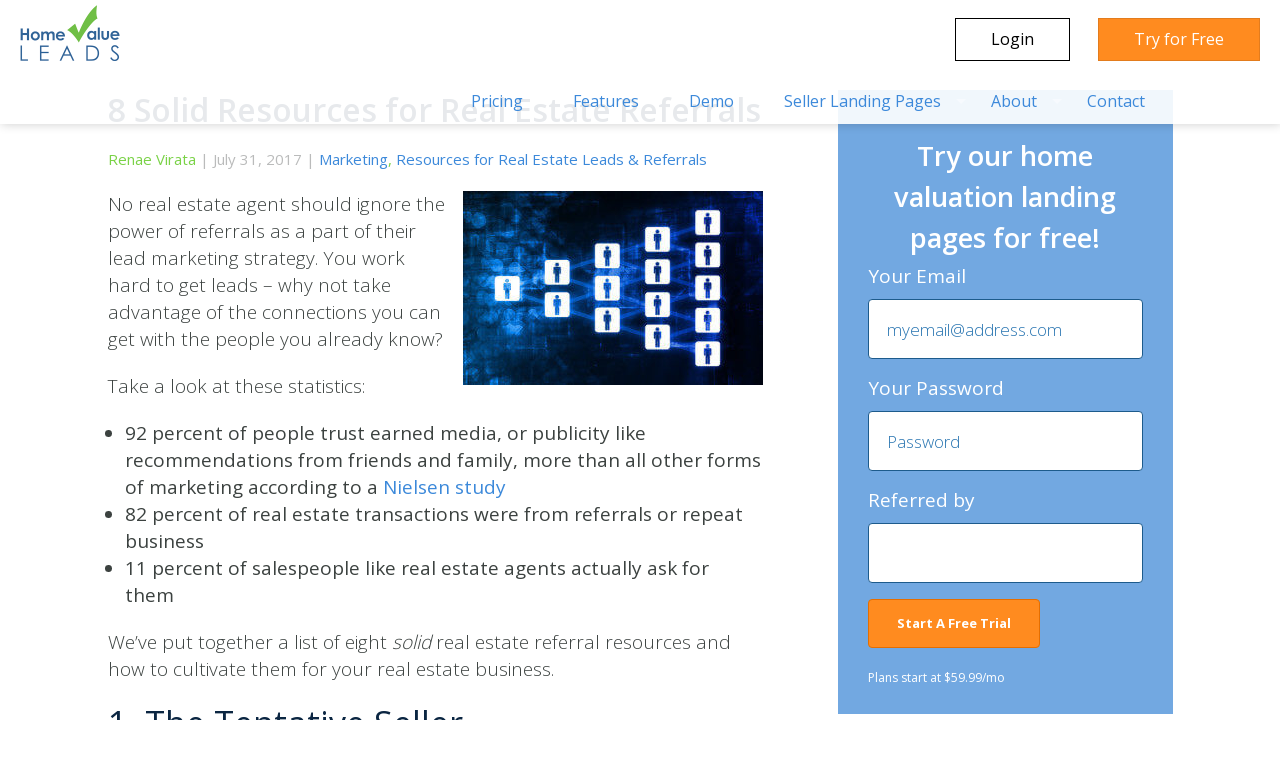

--- FILE ---
content_type: text/html; charset=UTF-8
request_url: https://www.homevalueleads.com/8-solid-resources-for-real-estate-referrals/
body_size: 30362
content:
<!doctype html>
<!-- paulirish.com/2008/conditional-stylesheets-vs-css-hacks-answer-neither/ -->
<!--[if lt IE 7]> <html class="no-js ie6 oldie" lang="en-US" > <![endif]-->
<!--[if IE 7]>    <html class="no-js ie7 oldie" lang="en-US" > <![endif]-->
<!--[if IE 8]>    <html class="no-js ie8 oldie" lang="en-US" "> <![endif]-->
<!-- Consider adding an manifest.appcache: h5bp.com/d/Offline -->
<!--[if gt IE 8]><!--> <html class="no-js" lang="en-US" > <!--<![endif]-->
<head><meta charset="UTF-8"><script>if(navigator.userAgent.match(/MSIE|Internet Explorer/i)||navigator.userAgent.match(/Trident\/7\..*?rv:11/i)){var href=document.location.href;if(!href.match(/[?&]nowprocket/)){if(href.indexOf("?")==-1){if(href.indexOf("#")==-1){document.location.href=href+"?nowprocket=1"}else{document.location.href=href.replace("#","?nowprocket=1#")}}else{if(href.indexOf("#")==-1){document.location.href=href+"&nowprocket=1"}else{document.location.href=href.replace("#","&nowprocket=1#")}}}}</script><script>(()=>{class RocketLazyLoadScripts{constructor(){this.v="2.0.4",this.userEvents=["keydown","keyup","mousedown","mouseup","mousemove","mouseover","mouseout","touchmove","touchstart","touchend","touchcancel","wheel","click","dblclick","input"],this.attributeEvents=["onblur","onclick","oncontextmenu","ondblclick","onfocus","onmousedown","onmouseenter","onmouseleave","onmousemove","onmouseout","onmouseover","onmouseup","onmousewheel","onscroll","onsubmit"]}async t(){this.i(),this.o(),/iP(ad|hone)/.test(navigator.userAgent)&&this.h(),this.u(),this.l(this),this.m(),this.k(this),this.p(this),this._(),await Promise.all([this.R(),this.L()]),this.lastBreath=Date.now(),this.S(this),this.P(),this.D(),this.O(),this.M(),await this.C(this.delayedScripts.normal),await this.C(this.delayedScripts.defer),await this.C(this.delayedScripts.async),await this.T(),await this.F(),await this.j(),await this.A(),window.dispatchEvent(new Event("rocket-allScriptsLoaded")),this.everythingLoaded=!0,this.lastTouchEnd&&await new Promise(t=>setTimeout(t,500-Date.now()+this.lastTouchEnd)),this.I(),this.H(),this.U(),this.W()}i(){this.CSPIssue=sessionStorage.getItem("rocketCSPIssue"),document.addEventListener("securitypolicyviolation",t=>{this.CSPIssue||"script-src-elem"!==t.violatedDirective||"data"!==t.blockedURI||(this.CSPIssue=!0,sessionStorage.setItem("rocketCSPIssue",!0))},{isRocket:!0})}o(){window.addEventListener("pageshow",t=>{this.persisted=t.persisted,this.realWindowLoadedFired=!0},{isRocket:!0}),window.addEventListener("pagehide",()=>{this.onFirstUserAction=null},{isRocket:!0})}h(){let t;function e(e){t=e}window.addEventListener("touchstart",e,{isRocket:!0}),window.addEventListener("touchend",function i(o){o.changedTouches[0]&&t.changedTouches[0]&&Math.abs(o.changedTouches[0].pageX-t.changedTouches[0].pageX)<10&&Math.abs(o.changedTouches[0].pageY-t.changedTouches[0].pageY)<10&&o.timeStamp-t.timeStamp<200&&(window.removeEventListener("touchstart",e,{isRocket:!0}),window.removeEventListener("touchend",i,{isRocket:!0}),"INPUT"===o.target.tagName&&"text"===o.target.type||(o.target.dispatchEvent(new TouchEvent("touchend",{target:o.target,bubbles:!0})),o.target.dispatchEvent(new MouseEvent("mouseover",{target:o.target,bubbles:!0})),o.target.dispatchEvent(new PointerEvent("click",{target:o.target,bubbles:!0,cancelable:!0,detail:1,clientX:o.changedTouches[0].clientX,clientY:o.changedTouches[0].clientY})),event.preventDefault()))},{isRocket:!0})}q(t){this.userActionTriggered||("mousemove"!==t.type||this.firstMousemoveIgnored?"keyup"===t.type||"mouseover"===t.type||"mouseout"===t.type||(this.userActionTriggered=!0,this.onFirstUserAction&&this.onFirstUserAction()):this.firstMousemoveIgnored=!0),"click"===t.type&&t.preventDefault(),t.stopPropagation(),t.stopImmediatePropagation(),"touchstart"===this.lastEvent&&"touchend"===t.type&&(this.lastTouchEnd=Date.now()),"click"===t.type&&(this.lastTouchEnd=0),this.lastEvent=t.type,t.composedPath&&t.composedPath()[0].getRootNode()instanceof ShadowRoot&&(t.rocketTarget=t.composedPath()[0]),this.savedUserEvents.push(t)}u(){this.savedUserEvents=[],this.userEventHandler=this.q.bind(this),this.userEvents.forEach(t=>window.addEventListener(t,this.userEventHandler,{passive:!1,isRocket:!0})),document.addEventListener("visibilitychange",this.userEventHandler,{isRocket:!0})}U(){this.userEvents.forEach(t=>window.removeEventListener(t,this.userEventHandler,{passive:!1,isRocket:!0})),document.removeEventListener("visibilitychange",this.userEventHandler,{isRocket:!0}),this.savedUserEvents.forEach(t=>{(t.rocketTarget||t.target).dispatchEvent(new window[t.constructor.name](t.type,t))})}m(){const t="return false",e=Array.from(this.attributeEvents,t=>"data-rocket-"+t),i="["+this.attributeEvents.join("],[")+"]",o="[data-rocket-"+this.attributeEvents.join("],[data-rocket-")+"]",s=(e,i,o)=>{o&&o!==t&&(e.setAttribute("data-rocket-"+i,o),e["rocket"+i]=new Function("event",o),e.setAttribute(i,t))};new MutationObserver(t=>{for(const n of t)"attributes"===n.type&&(n.attributeName.startsWith("data-rocket-")||this.everythingLoaded?n.attributeName.startsWith("data-rocket-")&&this.everythingLoaded&&this.N(n.target,n.attributeName.substring(12)):s(n.target,n.attributeName,n.target.getAttribute(n.attributeName))),"childList"===n.type&&n.addedNodes.forEach(t=>{if(t.nodeType===Node.ELEMENT_NODE)if(this.everythingLoaded)for(const i of[t,...t.querySelectorAll(o)])for(const t of i.getAttributeNames())e.includes(t)&&this.N(i,t.substring(12));else for(const e of[t,...t.querySelectorAll(i)])for(const t of e.getAttributeNames())this.attributeEvents.includes(t)&&s(e,t,e.getAttribute(t))})}).observe(document,{subtree:!0,childList:!0,attributeFilter:[...this.attributeEvents,...e]})}I(){this.attributeEvents.forEach(t=>{document.querySelectorAll("[data-rocket-"+t+"]").forEach(e=>{this.N(e,t)})})}N(t,e){const i=t.getAttribute("data-rocket-"+e);i&&(t.setAttribute(e,i),t.removeAttribute("data-rocket-"+e))}k(t){Object.defineProperty(HTMLElement.prototype,"onclick",{get(){return this.rocketonclick||null},set(e){this.rocketonclick=e,this.setAttribute(t.everythingLoaded?"onclick":"data-rocket-onclick","this.rocketonclick(event)")}})}S(t){function e(e,i){let o=e[i];e[i]=null,Object.defineProperty(e,i,{get:()=>o,set(s){t.everythingLoaded?o=s:e["rocket"+i]=o=s}})}e(document,"onreadystatechange"),e(window,"onload"),e(window,"onpageshow");try{Object.defineProperty(document,"readyState",{get:()=>t.rocketReadyState,set(e){t.rocketReadyState=e},configurable:!0}),document.readyState="loading"}catch(t){console.log("WPRocket DJE readyState conflict, bypassing")}}l(t){this.originalAddEventListener=EventTarget.prototype.addEventListener,this.originalRemoveEventListener=EventTarget.prototype.removeEventListener,this.savedEventListeners=[],EventTarget.prototype.addEventListener=function(e,i,o){o&&o.isRocket||!t.B(e,this)&&!t.userEvents.includes(e)||t.B(e,this)&&!t.userActionTriggered||e.startsWith("rocket-")||t.everythingLoaded?t.originalAddEventListener.call(this,e,i,o):(t.savedEventListeners.push({target:this,remove:!1,type:e,func:i,options:o}),"mouseenter"!==e&&"mouseleave"!==e||t.originalAddEventListener.call(this,e,t.savedUserEvents.push,o))},EventTarget.prototype.removeEventListener=function(e,i,o){o&&o.isRocket||!t.B(e,this)&&!t.userEvents.includes(e)||t.B(e,this)&&!t.userActionTriggered||e.startsWith("rocket-")||t.everythingLoaded?t.originalRemoveEventListener.call(this,e,i,o):t.savedEventListeners.push({target:this,remove:!0,type:e,func:i,options:o})}}J(t,e){this.savedEventListeners=this.savedEventListeners.filter(i=>{let o=i.type,s=i.target||window;return e!==o||t!==s||(this.B(o,s)&&(i.type="rocket-"+o),this.$(i),!1)})}H(){EventTarget.prototype.addEventListener=this.originalAddEventListener,EventTarget.prototype.removeEventListener=this.originalRemoveEventListener,this.savedEventListeners.forEach(t=>this.$(t))}$(t){t.remove?this.originalRemoveEventListener.call(t.target,t.type,t.func,t.options):this.originalAddEventListener.call(t.target,t.type,t.func,t.options)}p(t){let e;function i(e){return t.everythingLoaded?e:e.split(" ").map(t=>"load"===t||t.startsWith("load.")?"rocket-jquery-load":t).join(" ")}function o(o){function s(e){const s=o.fn[e];o.fn[e]=o.fn.init.prototype[e]=function(){return this[0]===window&&t.userActionTriggered&&("string"==typeof arguments[0]||arguments[0]instanceof String?arguments[0]=i(arguments[0]):"object"==typeof arguments[0]&&Object.keys(arguments[0]).forEach(t=>{const e=arguments[0][t];delete arguments[0][t],arguments[0][i(t)]=e})),s.apply(this,arguments),this}}if(o&&o.fn&&!t.allJQueries.includes(o)){const e={DOMContentLoaded:[],"rocket-DOMContentLoaded":[]};for(const t in e)document.addEventListener(t,()=>{e[t].forEach(t=>t())},{isRocket:!0});o.fn.ready=o.fn.init.prototype.ready=function(i){function s(){parseInt(o.fn.jquery)>2?setTimeout(()=>i.bind(document)(o)):i.bind(document)(o)}return"function"==typeof i&&(t.realDomReadyFired?!t.userActionTriggered||t.fauxDomReadyFired?s():e["rocket-DOMContentLoaded"].push(s):e.DOMContentLoaded.push(s)),o([])},s("on"),s("one"),s("off"),t.allJQueries.push(o)}e=o}t.allJQueries=[],o(window.jQuery),Object.defineProperty(window,"jQuery",{get:()=>e,set(t){o(t)}})}P(){const t=new Map;document.write=document.writeln=function(e){const i=document.currentScript,o=document.createRange(),s=i.parentElement;let n=t.get(i);void 0===n&&(n=i.nextSibling,t.set(i,n));const c=document.createDocumentFragment();o.setStart(c,0),c.appendChild(o.createContextualFragment(e)),s.insertBefore(c,n)}}async R(){return new Promise(t=>{this.userActionTriggered?t():this.onFirstUserAction=t})}async L(){return new Promise(t=>{document.addEventListener("DOMContentLoaded",()=>{this.realDomReadyFired=!0,t()},{isRocket:!0})})}async j(){return this.realWindowLoadedFired?Promise.resolve():new Promise(t=>{window.addEventListener("load",t,{isRocket:!0})})}M(){this.pendingScripts=[];this.scriptsMutationObserver=new MutationObserver(t=>{for(const e of t)e.addedNodes.forEach(t=>{"SCRIPT"!==t.tagName||t.noModule||t.isWPRocket||this.pendingScripts.push({script:t,promise:new Promise(e=>{const i=()=>{const i=this.pendingScripts.findIndex(e=>e.script===t);i>=0&&this.pendingScripts.splice(i,1),e()};t.addEventListener("load",i,{isRocket:!0}),t.addEventListener("error",i,{isRocket:!0}),setTimeout(i,1e3)})})})}),this.scriptsMutationObserver.observe(document,{childList:!0,subtree:!0})}async F(){await this.X(),this.pendingScripts.length?(await this.pendingScripts[0].promise,await this.F()):this.scriptsMutationObserver.disconnect()}D(){this.delayedScripts={normal:[],async:[],defer:[]},document.querySelectorAll("script[type$=rocketlazyloadscript]").forEach(t=>{t.hasAttribute("data-rocket-src")?t.hasAttribute("async")&&!1!==t.async?this.delayedScripts.async.push(t):t.hasAttribute("defer")&&!1!==t.defer||"module"===t.getAttribute("data-rocket-type")?this.delayedScripts.defer.push(t):this.delayedScripts.normal.push(t):this.delayedScripts.normal.push(t)})}async _(){await this.L();let t=[];document.querySelectorAll("script[type$=rocketlazyloadscript][data-rocket-src]").forEach(e=>{let i=e.getAttribute("data-rocket-src");if(i&&!i.startsWith("data:")){i.startsWith("//")&&(i=location.protocol+i);try{const o=new URL(i).origin;o!==location.origin&&t.push({src:o,crossOrigin:e.crossOrigin||"module"===e.getAttribute("data-rocket-type")})}catch(t){}}}),t=[...new Map(t.map(t=>[JSON.stringify(t),t])).values()],this.Y(t,"preconnect")}async G(t){if(await this.K(),!0!==t.noModule||!("noModule"in HTMLScriptElement.prototype))return new Promise(e=>{let i;function o(){(i||t).setAttribute("data-rocket-status","executed"),e()}try{if(navigator.userAgent.includes("Firefox/")||""===navigator.vendor||this.CSPIssue)i=document.createElement("script"),[...t.attributes].forEach(t=>{let e=t.nodeName;"type"!==e&&("data-rocket-type"===e&&(e="type"),"data-rocket-src"===e&&(e="src"),i.setAttribute(e,t.nodeValue))}),t.text&&(i.text=t.text),t.nonce&&(i.nonce=t.nonce),i.hasAttribute("src")?(i.addEventListener("load",o,{isRocket:!0}),i.addEventListener("error",()=>{i.setAttribute("data-rocket-status","failed-network"),e()},{isRocket:!0}),setTimeout(()=>{i.isConnected||e()},1)):(i.text=t.text,o()),i.isWPRocket=!0,t.parentNode.replaceChild(i,t);else{const i=t.getAttribute("data-rocket-type"),s=t.getAttribute("data-rocket-src");i?(t.type=i,t.removeAttribute("data-rocket-type")):t.removeAttribute("type"),t.addEventListener("load",o,{isRocket:!0}),t.addEventListener("error",i=>{this.CSPIssue&&i.target.src.startsWith("data:")?(console.log("WPRocket: CSP fallback activated"),t.removeAttribute("src"),this.G(t).then(e)):(t.setAttribute("data-rocket-status","failed-network"),e())},{isRocket:!0}),s?(t.fetchPriority="high",t.removeAttribute("data-rocket-src"),t.src=s):t.src="data:text/javascript;base64,"+window.btoa(unescape(encodeURIComponent(t.text)))}}catch(i){t.setAttribute("data-rocket-status","failed-transform"),e()}});t.setAttribute("data-rocket-status","skipped")}async C(t){const e=t.shift();return e?(e.isConnected&&await this.G(e),this.C(t)):Promise.resolve()}O(){this.Y([...this.delayedScripts.normal,...this.delayedScripts.defer,...this.delayedScripts.async],"preload")}Y(t,e){this.trash=this.trash||[];let i=!0;var o=document.createDocumentFragment();t.forEach(t=>{const s=t.getAttribute&&t.getAttribute("data-rocket-src")||t.src;if(s&&!s.startsWith("data:")){const n=document.createElement("link");n.href=s,n.rel=e,"preconnect"!==e&&(n.as="script",n.fetchPriority=i?"high":"low"),t.getAttribute&&"module"===t.getAttribute("data-rocket-type")&&(n.crossOrigin=!0),t.crossOrigin&&(n.crossOrigin=t.crossOrigin),t.integrity&&(n.integrity=t.integrity),t.nonce&&(n.nonce=t.nonce),o.appendChild(n),this.trash.push(n),i=!1}}),document.head.appendChild(o)}W(){this.trash.forEach(t=>t.remove())}async T(){try{document.readyState="interactive"}catch(t){}this.fauxDomReadyFired=!0;try{await this.K(),this.J(document,"readystatechange"),document.dispatchEvent(new Event("rocket-readystatechange")),await this.K(),document.rocketonreadystatechange&&document.rocketonreadystatechange(),await this.K(),this.J(document,"DOMContentLoaded"),document.dispatchEvent(new Event("rocket-DOMContentLoaded")),await this.K(),this.J(window,"DOMContentLoaded"),window.dispatchEvent(new Event("rocket-DOMContentLoaded"))}catch(t){console.error(t)}}async A(){try{document.readyState="complete"}catch(t){}try{await this.K(),this.J(document,"readystatechange"),document.dispatchEvent(new Event("rocket-readystatechange")),await this.K(),document.rocketonreadystatechange&&document.rocketonreadystatechange(),await this.K(),this.J(window,"load"),window.dispatchEvent(new Event("rocket-load")),await this.K(),window.rocketonload&&window.rocketonload(),await this.K(),this.allJQueries.forEach(t=>t(window).trigger("rocket-jquery-load")),await this.K(),this.J(window,"pageshow");const t=new Event("rocket-pageshow");t.persisted=this.persisted,window.dispatchEvent(t),await this.K(),window.rocketonpageshow&&window.rocketonpageshow({persisted:this.persisted})}catch(t){console.error(t)}}async K(){Date.now()-this.lastBreath>45&&(await this.X(),this.lastBreath=Date.now())}async X(){return document.hidden?new Promise(t=>setTimeout(t)):new Promise(t=>requestAnimationFrame(t))}B(t,e){return e===document&&"readystatechange"===t||(e===document&&"DOMContentLoaded"===t||(e===window&&"DOMContentLoaded"===t||(e===window&&"load"===t||e===window&&"pageshow"===t)))}static run(){(new RocketLazyLoadScripts).t()}}RocketLazyLoadScripts.run()})();</script>
	
    <link rel="preconnect" href="//www.google-analytics.com" />
    <link rel="dns-prefetch" href="//www.google-analytics.com" />
	<link rel="dns-prefetch" href="//www.google-analytics.com" crossorigin>
    <link rel="preconnect" href="//app.homevalueleads.com" />
    <link rel="dns-prefetch" href="//app.homevalueleads.com" />
	<link rel="dns-prefetch" href="//app.homevalueleads.com" crossorigin>
	<link rel="preconnect" href="https://facebook.com" />
    <link rel="dns-prefetch" href="https://facebook.com" />
	<link rel="dns-prefetch" href="https://facebook.com" crossorigin>
	<link rel="preconnect" href="https://connect.facebook.net" />
    <link rel="dns-prefetch" href="https://connect.facebook.net" />
	<link rel="dns-prefetch" href="https://connect.facebook.net" crossorigin>
	<link rel="preconnect" href="//cdn.mxpnl.com" />
    <link rel="dns-prefetch" href="//cdn.mxpnl.com" />
	<link rel="dns-prefetch" href="//cdn.mxpnl.com" crossorigin>
	
	



    <link rel="alternate" href="https://www.homevalueleads.com/8-solid-resources-for-real-estate-referrals/" hreflang="en-us" />
	

	<title>8 Solid Resources for Real Estate Referrals</title>
<link data-rocket-prefetch href="https://fonts.googleapis.com" rel="dns-prefetch">
<link data-rocket-preload as="style" href="https://fonts.googleapis.com/css?family=Open%20Sans%3A300%2C400%2C600%2C700&#038;display=swap" rel="preload">
<link href="https://fonts.googleapis.com/css?family=Open%20Sans%3A300%2C400%2C600%2C700&#038;display=swap" media="print" onload="this.media=&#039;all&#039;" rel="stylesheet">
<noscript data-wpr-hosted-gf-parameters=""><link rel="stylesheet" href="https://fonts.googleapis.com/css?family=Open%20Sans%3A300%2C400%2C600%2C700&#038;display=swap"></noscript><link rel="preload" data-rocket-preload as="image" href="https://www.homevalueleads.com/wp-content/uploads/photodune-2670871-social-networking-xs-300x194-1-300x194.jpg" fetchpriority="high">

	<!-- Mobile viewport optimized: j.mp/bplateviewport -->
	<meta name="viewport" content="width=device-width" />

	<!-- Favicon and Feed -->
	<link rel="shortcut icon" type="image/png" href="https://www.homevalueleads.com/wp-content/themes/reverie-master/favicon.png">
	<link rel="alternate" type="application/rss+xml" title="Home Value Leads Feed" href="https://www.homevalueleads.com/feed/">

<meta name='robots' content='index, follow, max-image-preview:large, max-snippet:-1, max-video-preview:-1' />

            <script data-no-defer="1" data-ezscrex="false" data-cfasync="false" data-pagespeed-no-defer data-cookieconsent="ignore">
                var ctPublicFunctions = {"_ajax_nonce":"8e1c975852","_rest_nonce":"d068589e28","_ajax_url":"\/wp-admin\/admin-ajax.php","_rest_url":"https:\/\/www.homevalueleads.com\/wp-json\/","data__cookies_type":"native","data__ajax_type":"rest","data__bot_detector_enabled":0,"data__frontend_data_log_enabled":1,"cookiePrefix":"","wprocket_detected":true,"host_url":"www.homevalueleads.com","text__ee_click_to_select":"Click to select the whole data","text__ee_original_email":"The complete one is","text__ee_got_it":"Got it","text__ee_blocked":"Blocked","text__ee_cannot_connect":"Cannot connect","text__ee_cannot_decode":"Can not decode email. Unknown reason","text__ee_email_decoder":"CleanTalk email decoder","text__ee_wait_for_decoding":"The magic is on the way!","text__ee_decoding_process":"Please wait a few seconds while we decode the contact data."}
            </script>
        
            <script data-no-defer="1" data-ezscrex="false" data-cfasync="false" data-pagespeed-no-defer data-cookieconsent="ignore">
                var ctPublic = {"_ajax_nonce":"8e1c975852","settings__forms__check_internal":"0","settings__forms__check_external":"0","settings__forms__force_protection":0,"settings__forms__search_test":"1","settings__forms__wc_add_to_cart":0,"settings__data__bot_detector_enabled":0,"settings__sfw__anti_crawler":0,"blog_home":"https:\/\/www.homevalueleads.com\/","pixel__setting":"0","pixel__enabled":false,"pixel__url":null,"data__email_check_before_post":1,"data__email_check_exist_post":1,"data__cookies_type":"native","data__key_is_ok":true,"data__visible_fields_required":true,"wl_brandname":"Anti-Spam by CleanTalk","wl_brandname_short":"CleanTalk","ct_checkjs_key":"d7f01f925fe518a87841fb2272934d07ab1182f8c5cb253ecea7e950b1de0b12","emailEncoderPassKey":"76b4cb730f07ecbee0497e59aa1d80bd","bot_detector_forms_excluded":"W10=","advancedCacheExists":true,"varnishCacheExists":false,"wc_ajax_add_to_cart":false,"theRealPerson":{"phrases":{"trpHeading":"The Real Person Badge!","trpContent1":"The commenter acts as a real person and verified as not a bot.","trpContent2":" Anti-Spam by CleanTalk","trpContentLearnMore":"Learn more"},"trpContentLink":"https:\/\/cleantalk.org\/help\/the-real-person?utm_id=&amp;utm_term=&amp;utm_source=admin_side&amp;utm_medium=trp_badge&amp;utm_content=trp_badge_link_click&amp;utm_campaign=apbct_links","imgPersonUrl":"https:\/\/www.homevalueleads.com\/wp-content\/plugins\/cleantalk-spam-protect\/css\/images\/real_user.svg","imgShieldUrl":"https:\/\/www.homevalueleads.com\/wp-content\/plugins\/cleantalk-spam-protect\/css\/images\/shield.svg"}}
            </script>
        
	<!-- This site is optimized with the Yoast SEO plugin v26.7 - https://yoast.com/wordpress/plugins/seo/ -->
	<meta name="description" content="One of the best ways to get leads as an agent is real estate referrals. Here are eight resources for you to check off of your list to grow your business." />
	<link rel="canonical" href="https://www.homevalueleads.com/8-solid-resources-for-real-estate-referrals/" />
	<meta property="og:locale" content="en_US" />
	<meta property="og:type" content="article" />
	<meta property="og:title" content="8 Solid Resources for Real Estate Referrals" />
	<meta property="og:description" content="One of the best ways to get leads as an agent is real estate referrals. Here are eight resources for you to check off of your list to grow your business." />
	<meta property="og:url" content="https://www.homevalueleads.com/8-solid-resources-for-real-estate-referrals/" />
	<meta property="og:site_name" content="Home Value Leads" />
	<meta property="article:publisher" content="https://www.facebook.com/HomeValueLeads" />
	<meta property="article:published_time" content="2017-07-31T16:22:46+00:00" />
	<meta property="article:modified_time" content="2023-07-08T16:52:12+00:00" />
	<meta property="og:image" content="https://www.homevalueleads.com/wp-content/uploads/photodune-2670871-social-networking-xs-300x194-1-300x194.jpg" />
	<meta name="author" content="Renae Virata" />
	<meta name="twitter:card" content="summary_large_image" />
	<meta name="twitter:creator" content="@homevalueleads" />
	<meta name="twitter:site" content="@homevalueleads" />
	<meta name="twitter:label1" content="Written by" />
	<meta name="twitter:data1" content="Renae Virata" />
	<meta name="twitter:label2" content="Est. reading time" />
	<meta name="twitter:data2" content="4 minutes" />
	<script type="application/ld+json" class="yoast-schema-graph">{"@context":"https://schema.org","@graph":[{"@type":["Article","BlogPosting"],"@id":"https://www.homevalueleads.com/8-solid-resources-for-real-estate-referrals/#article","isPartOf":{"@id":"https://www.homevalueleads.com/8-solid-resources-for-real-estate-referrals/"},"author":{"name":"Renae Virata","@id":"https://www.homevalueleads.com/#/schema/person/3ae0d1a7ee2205de55a49953fa361b9e"},"headline":"8 Solid Resources for Real Estate Referrals","datePublished":"2017-07-31T16:22:46+00:00","dateModified":"2023-07-08T16:52:12+00:00","mainEntityOfPage":{"@id":"https://www.homevalueleads.com/8-solid-resources-for-real-estate-referrals/"},"wordCount":830,"commentCount":0,"publisher":{"@id":"https://www.homevalueleads.com/#organization"},"image":{"@id":"https://www.homevalueleads.com/8-solid-resources-for-real-estate-referrals/#primaryimage"},"thumbnailUrl":"https://www.homevalueleads.com/wp-content/uploads/photodune-2670871-social-networking-xs-300x194-1-300x194.jpg","articleSection":["Marketing","Resources for Real Estate Leads &amp; Referrals"],"inLanguage":"en-US","potentialAction":[{"@type":"CommentAction","name":"Comment","target":["https://www.homevalueleads.com/8-solid-resources-for-real-estate-referrals/#respond"]}]},{"@type":"WebPage","@id":"https://www.homevalueleads.com/8-solid-resources-for-real-estate-referrals/","url":"https://www.homevalueleads.com/8-solid-resources-for-real-estate-referrals/","name":"8 Solid Resources for Real Estate Referrals","isPartOf":{"@id":"https://www.homevalueleads.com/#website"},"primaryImageOfPage":{"@id":"https://www.homevalueleads.com/8-solid-resources-for-real-estate-referrals/#primaryimage"},"image":{"@id":"https://www.homevalueleads.com/8-solid-resources-for-real-estate-referrals/#primaryimage"},"thumbnailUrl":"https://www.homevalueleads.com/wp-content/uploads/photodune-2670871-social-networking-xs-300x194-1-300x194.jpg","datePublished":"2017-07-31T16:22:46+00:00","dateModified":"2023-07-08T16:52:12+00:00","description":"One of the best ways to get leads as an agent is real estate referrals. Here are eight resources for you to check off of your list to grow your business.","breadcrumb":{"@id":"https://www.homevalueleads.com/8-solid-resources-for-real-estate-referrals/#breadcrumb"},"inLanguage":"en-US","potentialAction":[{"@type":"ReadAction","target":["https://www.homevalueleads.com/8-solid-resources-for-real-estate-referrals/"]}]},{"@type":"ImageObject","inLanguage":"en-US","@id":"https://www.homevalueleads.com/8-solid-resources-for-real-estate-referrals/#primaryimage","url":"https://www.homevalueleads.com/wp-content/uploads/photodune-2670871-social-networking-xs-300x194-1.jpg","contentUrl":"https://www.homevalueleads.com/wp-content/uploads/photodune-2670871-social-networking-xs-300x194-1.jpg","width":300,"height":194,"caption":"Social Networking Growth of Web Users"},{"@type":"BreadcrumbList","@id":"https://www.homevalueleads.com/8-solid-resources-for-real-estate-referrals/#breadcrumb","itemListElement":[{"@type":"ListItem","position":1,"name":"Real Estate Seller Leads Generation Blog","item":"https://www.homevalueleads.com/blog/"},{"@type":"ListItem","position":2,"name":"8 Solid Resources for Real Estate Referrals"}]},{"@type":"WebSite","@id":"https://www.homevalueleads.com/#website","url":"https://www.homevalueleads.com/","name":"Home Value Leads","description":"Get more real estate seller leads, not more hassle.","publisher":{"@id":"https://www.homevalueleads.com/#organization"},"potentialAction":[{"@type":"SearchAction","target":{"@type":"EntryPoint","urlTemplate":"https://www.homevalueleads.com/?s={search_term_string}"},"query-input":{"@type":"PropertyValueSpecification","valueRequired":true,"valueName":"search_term_string"}}],"inLanguage":"en-US"},{"@type":"Organization","@id":"https://www.homevalueleads.com/#organization","name":"Home Value Leads","url":"https://www.homevalueleads.com/","logo":{"@type":"ImageObject","inLanguage":"en-US","@id":"https://www.homevalueleads.com/#/schema/logo/image/","url":"https://www.homevalueleads.com/wp-content/uploads/logo-header.png","contentUrl":"https://www.homevalueleads.com/wp-content/uploads/logo-header.png","width":200,"height":112,"caption":"Home Value Leads"},"image":{"@id":"https://www.homevalueleads.com/#/schema/logo/image/"},"sameAs":["https://www.facebook.com/HomeValueLeads","https://x.com/homevalueleads","https://www.youtube.com/user/homevalueleads"]},{"@type":"Person","@id":"https://www.homevalueleads.com/#/schema/person/3ae0d1a7ee2205de55a49953fa361b9e","name":"Renae Virata","image":{"@type":"ImageObject","inLanguage":"en-US","@id":"https://www.homevalueleads.com/#/schema/person/image/","url":"https://secure.gravatar.com/avatar/3090c6df54ca92ab0de86cfa325fee3b000aa7a6579454d60a57e99f209b5b79?s=96&r=g","contentUrl":"https://secure.gravatar.com/avatar/3090c6df54ca92ab0de86cfa325fee3b000aa7a6579454d60a57e99f209b5b79?s=96&r=g","caption":"Renae Virata"},"sameAs":["http://www.revXmarketing.com"]}]}</script>
	<!-- / Yoast SEO plugin. -->


<link rel="amphtml" href="https://www.homevalueleads.com/8-solid-resources-for-real-estate-referrals/amp/" /><meta name="generator" content="AMP for WP 1.1.11"/><link rel='dns-prefetch' href='//fonts.googleapis.com' />
<link href='https://fonts.gstatic.com' crossorigin rel='preconnect' />
<link rel="alternate" type="application/rss+xml" title="Home Value Leads &raquo; Feed" href="https://www.homevalueleads.com/feed/" />
<link rel="alternate" type="application/rss+xml" title="Home Value Leads &raquo; Comments Feed" href="https://www.homevalueleads.com/comments/feed/" />
<link rel="alternate" type="application/rss+xml" title="Home Value Leads &raquo; 8 Solid Resources for Real Estate Referrals Comments Feed" href="https://www.homevalueleads.com/8-solid-resources-for-real-estate-referrals/feed/" />
<link rel="alternate" title="oEmbed (JSON)" type="application/json+oembed" href="https://www.homevalueleads.com/wp-json/oembed/1.0/embed?url=https%3A%2F%2Fwww.homevalueleads.com%2F8-solid-resources-for-real-estate-referrals%2F" />
<link rel="alternate" title="oEmbed (XML)" type="text/xml+oembed" href="https://www.homevalueleads.com/wp-json/oembed/1.0/embed?url=https%3A%2F%2Fwww.homevalueleads.com%2F8-solid-resources-for-real-estate-referrals%2F&#038;format=xml" />
<!-- www.homevalueleads.com is managing ads with Advanced Ads 2.0.16 – https://wpadvancedads.com/ --><!--noptimize--><script type="rocketlazyloadscript" id="advads-ready">
			window.advanced_ads_ready=function(e,a){a=a||"complete";var d=function(e){return"interactive"===a?"loading"!==e:"complete"===e};d(document.readyState)?e():document.addEventListener("readystatechange",(function(a){d(a.target.readyState)&&e()}),{once:"interactive"===a})},window.advanced_ads_ready_queue=window.advanced_ads_ready_queue||[];		</script>
		<!--/noptimize--><style id='wp-img-auto-sizes-contain-inline-css' type='text/css'>
img:is([sizes=auto i],[sizes^="auto," i]){contain-intrinsic-size:3000px 1500px}
/*# sourceURL=wp-img-auto-sizes-contain-inline-css */
</style>
<style id='wp-emoji-styles-inline-css' type='text/css'>

	img.wp-smiley, img.emoji {
		display: inline !important;
		border: none !important;
		box-shadow: none !important;
		height: 1em !important;
		width: 1em !important;
		margin: 0 0.07em !important;
		vertical-align: -0.1em !important;
		background: none !important;
		padding: 0 !important;
	}
/*# sourceURL=wp-emoji-styles-inline-css */
</style>
<style id='wp-block-library-inline-css' type='text/css'>
:root{--wp-block-synced-color:#7a00df;--wp-block-synced-color--rgb:122,0,223;--wp-bound-block-color:var(--wp-block-synced-color);--wp-editor-canvas-background:#ddd;--wp-admin-theme-color:#007cba;--wp-admin-theme-color--rgb:0,124,186;--wp-admin-theme-color-darker-10:#006ba1;--wp-admin-theme-color-darker-10--rgb:0,107,160.5;--wp-admin-theme-color-darker-20:#005a87;--wp-admin-theme-color-darker-20--rgb:0,90,135;--wp-admin-border-width-focus:2px}@media (min-resolution:192dpi){:root{--wp-admin-border-width-focus:1.5px}}.wp-element-button{cursor:pointer}:root .has-very-light-gray-background-color{background-color:#eee}:root .has-very-dark-gray-background-color{background-color:#313131}:root .has-very-light-gray-color{color:#eee}:root .has-very-dark-gray-color{color:#313131}:root .has-vivid-green-cyan-to-vivid-cyan-blue-gradient-background{background:linear-gradient(135deg,#00d084,#0693e3)}:root .has-purple-crush-gradient-background{background:linear-gradient(135deg,#34e2e4,#4721fb 50%,#ab1dfe)}:root .has-hazy-dawn-gradient-background{background:linear-gradient(135deg,#faaca8,#dad0ec)}:root .has-subdued-olive-gradient-background{background:linear-gradient(135deg,#fafae1,#67a671)}:root .has-atomic-cream-gradient-background{background:linear-gradient(135deg,#fdd79a,#004a59)}:root .has-nightshade-gradient-background{background:linear-gradient(135deg,#330968,#31cdcf)}:root .has-midnight-gradient-background{background:linear-gradient(135deg,#020381,#2874fc)}:root{--wp--preset--font-size--normal:16px;--wp--preset--font-size--huge:42px}.has-regular-font-size{font-size:1em}.has-larger-font-size{font-size:2.625em}.has-normal-font-size{font-size:var(--wp--preset--font-size--normal)}.has-huge-font-size{font-size:var(--wp--preset--font-size--huge)}.has-text-align-center{text-align:center}.has-text-align-left{text-align:left}.has-text-align-right{text-align:right}.has-fit-text{white-space:nowrap!important}#end-resizable-editor-section{display:none}.aligncenter{clear:both}.items-justified-left{justify-content:flex-start}.items-justified-center{justify-content:center}.items-justified-right{justify-content:flex-end}.items-justified-space-between{justify-content:space-between}.screen-reader-text{border:0;clip-path:inset(50%);height:1px;margin:-1px;overflow:hidden;padding:0;position:absolute;width:1px;word-wrap:normal!important}.screen-reader-text:focus{background-color:#ddd;clip-path:none;color:#444;display:block;font-size:1em;height:auto;left:5px;line-height:normal;padding:15px 23px 14px;text-decoration:none;top:5px;width:auto;z-index:100000}html :where(.has-border-color){border-style:solid}html :where([style*=border-top-color]){border-top-style:solid}html :where([style*=border-right-color]){border-right-style:solid}html :where([style*=border-bottom-color]){border-bottom-style:solid}html :where([style*=border-left-color]){border-left-style:solid}html :where([style*=border-width]){border-style:solid}html :where([style*=border-top-width]){border-top-style:solid}html :where([style*=border-right-width]){border-right-style:solid}html :where([style*=border-bottom-width]){border-bottom-style:solid}html :where([style*=border-left-width]){border-left-style:solid}html :where(img[class*=wp-image-]){height:auto;max-width:100%}:where(figure){margin:0 0 1em}html :where(.is-position-sticky){--wp-admin--admin-bar--position-offset:var(--wp-admin--admin-bar--height,0px)}@media screen and (max-width:600px){html :where(.is-position-sticky){--wp-admin--admin-bar--position-offset:0px}}

/*# sourceURL=wp-block-library-inline-css */
</style><style id='global-styles-inline-css' type='text/css'>
:root{--wp--preset--aspect-ratio--square: 1;--wp--preset--aspect-ratio--4-3: 4/3;--wp--preset--aspect-ratio--3-4: 3/4;--wp--preset--aspect-ratio--3-2: 3/2;--wp--preset--aspect-ratio--2-3: 2/3;--wp--preset--aspect-ratio--16-9: 16/9;--wp--preset--aspect-ratio--9-16: 9/16;--wp--preset--color--black: #000000;--wp--preset--color--cyan-bluish-gray: #abb8c3;--wp--preset--color--white: #ffffff;--wp--preset--color--pale-pink: #f78da7;--wp--preset--color--vivid-red: #cf2e2e;--wp--preset--color--luminous-vivid-orange: #ff6900;--wp--preset--color--luminous-vivid-amber: #fcb900;--wp--preset--color--light-green-cyan: #7bdcb5;--wp--preset--color--vivid-green-cyan: #00d084;--wp--preset--color--pale-cyan-blue: #8ed1fc;--wp--preset--color--vivid-cyan-blue: #0693e3;--wp--preset--color--vivid-purple: #9b51e0;--wp--preset--gradient--vivid-cyan-blue-to-vivid-purple: linear-gradient(135deg,rgb(6,147,227) 0%,rgb(155,81,224) 100%);--wp--preset--gradient--light-green-cyan-to-vivid-green-cyan: linear-gradient(135deg,rgb(122,220,180) 0%,rgb(0,208,130) 100%);--wp--preset--gradient--luminous-vivid-amber-to-luminous-vivid-orange: linear-gradient(135deg,rgb(252,185,0) 0%,rgb(255,105,0) 100%);--wp--preset--gradient--luminous-vivid-orange-to-vivid-red: linear-gradient(135deg,rgb(255,105,0) 0%,rgb(207,46,46) 100%);--wp--preset--gradient--very-light-gray-to-cyan-bluish-gray: linear-gradient(135deg,rgb(238,238,238) 0%,rgb(169,184,195) 100%);--wp--preset--gradient--cool-to-warm-spectrum: linear-gradient(135deg,rgb(74,234,220) 0%,rgb(151,120,209) 20%,rgb(207,42,186) 40%,rgb(238,44,130) 60%,rgb(251,105,98) 80%,rgb(254,248,76) 100%);--wp--preset--gradient--blush-light-purple: linear-gradient(135deg,rgb(255,206,236) 0%,rgb(152,150,240) 100%);--wp--preset--gradient--blush-bordeaux: linear-gradient(135deg,rgb(254,205,165) 0%,rgb(254,45,45) 50%,rgb(107,0,62) 100%);--wp--preset--gradient--luminous-dusk: linear-gradient(135deg,rgb(255,203,112) 0%,rgb(199,81,192) 50%,rgb(65,88,208) 100%);--wp--preset--gradient--pale-ocean: linear-gradient(135deg,rgb(255,245,203) 0%,rgb(182,227,212) 50%,rgb(51,167,181) 100%);--wp--preset--gradient--electric-grass: linear-gradient(135deg,rgb(202,248,128) 0%,rgb(113,206,126) 100%);--wp--preset--gradient--midnight: linear-gradient(135deg,rgb(2,3,129) 0%,rgb(40,116,252) 100%);--wp--preset--font-size--small: 13px;--wp--preset--font-size--medium: 20px;--wp--preset--font-size--large: 36px;--wp--preset--font-size--x-large: 42px;--wp--preset--spacing--20: 0.44rem;--wp--preset--spacing--30: 0.67rem;--wp--preset--spacing--40: 1rem;--wp--preset--spacing--50: 1.5rem;--wp--preset--spacing--60: 2.25rem;--wp--preset--spacing--70: 3.38rem;--wp--preset--spacing--80: 5.06rem;--wp--preset--shadow--natural: 6px 6px 9px rgba(0, 0, 0, 0.2);--wp--preset--shadow--deep: 12px 12px 50px rgba(0, 0, 0, 0.4);--wp--preset--shadow--sharp: 6px 6px 0px rgba(0, 0, 0, 0.2);--wp--preset--shadow--outlined: 6px 6px 0px -3px rgb(255, 255, 255), 6px 6px rgb(0, 0, 0);--wp--preset--shadow--crisp: 6px 6px 0px rgb(0, 0, 0);}:where(.is-layout-flex){gap: 0.5em;}:where(.is-layout-grid){gap: 0.5em;}body .is-layout-flex{display: flex;}.is-layout-flex{flex-wrap: wrap;align-items: center;}.is-layout-flex > :is(*, div){margin: 0;}body .is-layout-grid{display: grid;}.is-layout-grid > :is(*, div){margin: 0;}:where(.wp-block-columns.is-layout-flex){gap: 2em;}:where(.wp-block-columns.is-layout-grid){gap: 2em;}:where(.wp-block-post-template.is-layout-flex){gap: 1.25em;}:where(.wp-block-post-template.is-layout-grid){gap: 1.25em;}.has-black-color{color: var(--wp--preset--color--black) !important;}.has-cyan-bluish-gray-color{color: var(--wp--preset--color--cyan-bluish-gray) !important;}.has-white-color{color: var(--wp--preset--color--white) !important;}.has-pale-pink-color{color: var(--wp--preset--color--pale-pink) !important;}.has-vivid-red-color{color: var(--wp--preset--color--vivid-red) !important;}.has-luminous-vivid-orange-color{color: var(--wp--preset--color--luminous-vivid-orange) !important;}.has-luminous-vivid-amber-color{color: var(--wp--preset--color--luminous-vivid-amber) !important;}.has-light-green-cyan-color{color: var(--wp--preset--color--light-green-cyan) !important;}.has-vivid-green-cyan-color{color: var(--wp--preset--color--vivid-green-cyan) !important;}.has-pale-cyan-blue-color{color: var(--wp--preset--color--pale-cyan-blue) !important;}.has-vivid-cyan-blue-color{color: var(--wp--preset--color--vivid-cyan-blue) !important;}.has-vivid-purple-color{color: var(--wp--preset--color--vivid-purple) !important;}.has-black-background-color{background-color: var(--wp--preset--color--black) !important;}.has-cyan-bluish-gray-background-color{background-color: var(--wp--preset--color--cyan-bluish-gray) !important;}.has-white-background-color{background-color: var(--wp--preset--color--white) !important;}.has-pale-pink-background-color{background-color: var(--wp--preset--color--pale-pink) !important;}.has-vivid-red-background-color{background-color: var(--wp--preset--color--vivid-red) !important;}.has-luminous-vivid-orange-background-color{background-color: var(--wp--preset--color--luminous-vivid-orange) !important;}.has-luminous-vivid-amber-background-color{background-color: var(--wp--preset--color--luminous-vivid-amber) !important;}.has-light-green-cyan-background-color{background-color: var(--wp--preset--color--light-green-cyan) !important;}.has-vivid-green-cyan-background-color{background-color: var(--wp--preset--color--vivid-green-cyan) !important;}.has-pale-cyan-blue-background-color{background-color: var(--wp--preset--color--pale-cyan-blue) !important;}.has-vivid-cyan-blue-background-color{background-color: var(--wp--preset--color--vivid-cyan-blue) !important;}.has-vivid-purple-background-color{background-color: var(--wp--preset--color--vivid-purple) !important;}.has-black-border-color{border-color: var(--wp--preset--color--black) !important;}.has-cyan-bluish-gray-border-color{border-color: var(--wp--preset--color--cyan-bluish-gray) !important;}.has-white-border-color{border-color: var(--wp--preset--color--white) !important;}.has-pale-pink-border-color{border-color: var(--wp--preset--color--pale-pink) !important;}.has-vivid-red-border-color{border-color: var(--wp--preset--color--vivid-red) !important;}.has-luminous-vivid-orange-border-color{border-color: var(--wp--preset--color--luminous-vivid-orange) !important;}.has-luminous-vivid-amber-border-color{border-color: var(--wp--preset--color--luminous-vivid-amber) !important;}.has-light-green-cyan-border-color{border-color: var(--wp--preset--color--light-green-cyan) !important;}.has-vivid-green-cyan-border-color{border-color: var(--wp--preset--color--vivid-green-cyan) !important;}.has-pale-cyan-blue-border-color{border-color: var(--wp--preset--color--pale-cyan-blue) !important;}.has-vivid-cyan-blue-border-color{border-color: var(--wp--preset--color--vivid-cyan-blue) !important;}.has-vivid-purple-border-color{border-color: var(--wp--preset--color--vivid-purple) !important;}.has-vivid-cyan-blue-to-vivid-purple-gradient-background{background: var(--wp--preset--gradient--vivid-cyan-blue-to-vivid-purple) !important;}.has-light-green-cyan-to-vivid-green-cyan-gradient-background{background: var(--wp--preset--gradient--light-green-cyan-to-vivid-green-cyan) !important;}.has-luminous-vivid-amber-to-luminous-vivid-orange-gradient-background{background: var(--wp--preset--gradient--luminous-vivid-amber-to-luminous-vivid-orange) !important;}.has-luminous-vivid-orange-to-vivid-red-gradient-background{background: var(--wp--preset--gradient--luminous-vivid-orange-to-vivid-red) !important;}.has-very-light-gray-to-cyan-bluish-gray-gradient-background{background: var(--wp--preset--gradient--very-light-gray-to-cyan-bluish-gray) !important;}.has-cool-to-warm-spectrum-gradient-background{background: var(--wp--preset--gradient--cool-to-warm-spectrum) !important;}.has-blush-light-purple-gradient-background{background: var(--wp--preset--gradient--blush-light-purple) !important;}.has-blush-bordeaux-gradient-background{background: var(--wp--preset--gradient--blush-bordeaux) !important;}.has-luminous-dusk-gradient-background{background: var(--wp--preset--gradient--luminous-dusk) !important;}.has-pale-ocean-gradient-background{background: var(--wp--preset--gradient--pale-ocean) !important;}.has-electric-grass-gradient-background{background: var(--wp--preset--gradient--electric-grass) !important;}.has-midnight-gradient-background{background: var(--wp--preset--gradient--midnight) !important;}.has-small-font-size{font-size: var(--wp--preset--font-size--small) !important;}.has-medium-font-size{font-size: var(--wp--preset--font-size--medium) !important;}.has-large-font-size{font-size: var(--wp--preset--font-size--large) !important;}.has-x-large-font-size{font-size: var(--wp--preset--font-size--x-large) !important;}
/*# sourceURL=global-styles-inline-css */
</style>

<style id='classic-theme-styles-inline-css' type='text/css'>
/*! This file is auto-generated */
.wp-block-button__link{color:#fff;background-color:#32373c;border-radius:9999px;box-shadow:none;text-decoration:none;padding:calc(.667em + 2px) calc(1.333em + 2px);font-size:1.125em}.wp-block-file__button{background:#32373c;color:#fff;text-decoration:none}
/*# sourceURL=/wp-includes/css/classic-themes.min.css */
</style>
<link rel='stylesheet' id='cleantalk-public-css-css' href='https://www.homevalueleads.com/wp-content/plugins/cleantalk-spam-protect/css/cleantalk-public.min.css' type='text/css' media='all' />
<link rel='stylesheet' id='cleantalk-email-decoder-css-css' href='https://www.homevalueleads.com/wp-content/plugins/cleantalk-spam-protect/css/cleantalk-email-decoder.min.css' type='text/css' media='all' />
<link rel='stylesheet' id='cleantalk-trp-css-css' href='https://www.homevalueleads.com/wp-content/plugins/cleantalk-spam-protect/css/cleantalk-trp.min.css' type='text/css' media='all' />
<link data-minify="1" rel='stylesheet' id='scriptlesssocialsharing-css' href='https://www.homevalueleads.com/wp-content/cache/min/1/wp-content/plugins/scriptless-social-sharing/includes/css/scriptlesssocialsharing-style.css?ver=1752777495' type='text/css' media='all' />
<style id='scriptlesssocialsharing-inline-css' type='text/css'>
.scriptlesssocialsharing__buttons a.button { padding: 12px; flex: 1; }@media only screen and (max-width: 767px) { .scriptlesssocialsharing .sss-name { position: absolute; clip: rect(1px, 1px, 1px, 1px); height: 1px; width: 1px; border: 0; overflow: hidden; } }
/*# sourceURL=scriptlesssocialsharing-inline-css */
</style>
<link data-minify="1" rel='stylesheet' id='reverie-foundation-stylesheet-css' href='https://www.homevalueleads.com/wp-content/cache/min/1/wp-content/themes/reverie-master/css/app.css?ver=1752777494' type='text/css' media='all' />
<link data-minify="1" rel='stylesheet' id='reverie-stylesheet-css' href='https://www.homevalueleads.com/wp-content/cache/min/1/wp-content/themes/reverie-master/css/style.css?ver=1752777494' type='text/css' media='all' />
<link data-minify="1" rel='stylesheet' id='moove_gdpr_frontend-css' href='https://www.homevalueleads.com/wp-content/cache/min/1/wp-content/plugins/gdpr-cookie-compliance/dist/styles/gdpr-main.css?ver=1752777494' type='text/css' media='all' />
<style id='moove_gdpr_frontend-inline-css' type='text/css'>
#moove_gdpr_cookie_modal,#moove_gdpr_cookie_info_bar,.gdpr_cookie_settings_shortcode_content{font-family:&#039;Nunito&#039;,sans-serif}#moove_gdpr_save_popup_settings_button{background-color:#373737;color:#fff}#moove_gdpr_save_popup_settings_button:hover{background-color:#000}#moove_gdpr_cookie_info_bar .moove-gdpr-info-bar-container .moove-gdpr-info-bar-content a.mgbutton,#moove_gdpr_cookie_info_bar .moove-gdpr-info-bar-container .moove-gdpr-info-bar-content button.mgbutton{background-color:#0C4DA2}#moove_gdpr_cookie_modal .moove-gdpr-modal-content .moove-gdpr-modal-footer-content .moove-gdpr-button-holder a.mgbutton,#moove_gdpr_cookie_modal .moove-gdpr-modal-content .moove-gdpr-modal-footer-content .moove-gdpr-button-holder button.mgbutton,.gdpr_cookie_settings_shortcode_content .gdpr-shr-button.button-green{background-color:#0C4DA2;border-color:#0C4DA2}#moove_gdpr_cookie_modal .moove-gdpr-modal-content .moove-gdpr-modal-footer-content .moove-gdpr-button-holder a.mgbutton:hover,#moove_gdpr_cookie_modal .moove-gdpr-modal-content .moove-gdpr-modal-footer-content .moove-gdpr-button-holder button.mgbutton:hover,.gdpr_cookie_settings_shortcode_content .gdpr-shr-button.button-green:hover{background-color:#fff;color:#0C4DA2}#moove_gdpr_cookie_modal .moove-gdpr-modal-content .moove-gdpr-modal-close i,#moove_gdpr_cookie_modal .moove-gdpr-modal-content .moove-gdpr-modal-close span.gdpr-icon{background-color:#0C4DA2;border:1px solid #0C4DA2}#moove_gdpr_cookie_info_bar span.moove-gdpr-infobar-allow-all.focus-g,#moove_gdpr_cookie_info_bar span.moove-gdpr-infobar-allow-all:focus,#moove_gdpr_cookie_info_bar button.moove-gdpr-infobar-allow-all.focus-g,#moove_gdpr_cookie_info_bar button.moove-gdpr-infobar-allow-all:focus,#moove_gdpr_cookie_info_bar span.moove-gdpr-infobar-reject-btn.focus-g,#moove_gdpr_cookie_info_bar span.moove-gdpr-infobar-reject-btn:focus,#moove_gdpr_cookie_info_bar button.moove-gdpr-infobar-reject-btn.focus-g,#moove_gdpr_cookie_info_bar button.moove-gdpr-infobar-reject-btn:focus,#moove_gdpr_cookie_info_bar span.change-settings-button.focus-g,#moove_gdpr_cookie_info_bar span.change-settings-button:focus,#moove_gdpr_cookie_info_bar button.change-settings-button.focus-g,#moove_gdpr_cookie_info_bar button.change-settings-button:focus{-webkit-box-shadow:0 0 1px 3px #0C4DA2;-moz-box-shadow:0 0 1px 3px #0C4DA2;box-shadow:0 0 1px 3px #0C4DA2}#moove_gdpr_cookie_modal .moove-gdpr-modal-content .moove-gdpr-modal-close i:hover,#moove_gdpr_cookie_modal .moove-gdpr-modal-content .moove-gdpr-modal-close span.gdpr-icon:hover,#moove_gdpr_cookie_info_bar span[data-href]>u.change-settings-button{color:#0C4DA2}#moove_gdpr_cookie_modal .moove-gdpr-modal-content .moove-gdpr-modal-left-content #moove-gdpr-menu li.menu-item-selected a span.gdpr-icon,#moove_gdpr_cookie_modal .moove-gdpr-modal-content .moove-gdpr-modal-left-content #moove-gdpr-menu li.menu-item-selected button span.gdpr-icon{color:inherit}#moove_gdpr_cookie_modal .moove-gdpr-modal-content .moove-gdpr-modal-left-content #moove-gdpr-menu li a span.gdpr-icon,#moove_gdpr_cookie_modal .moove-gdpr-modal-content .moove-gdpr-modal-left-content #moove-gdpr-menu li button span.gdpr-icon{color:inherit}#moove_gdpr_cookie_modal .gdpr-acc-link{line-height:0;font-size:0;color:transparent;position:absolute}#moove_gdpr_cookie_modal .moove-gdpr-modal-content .moove-gdpr-modal-close:hover i,#moove_gdpr_cookie_modal .moove-gdpr-modal-content .moove-gdpr-modal-left-content #moove-gdpr-menu li a,#moove_gdpr_cookie_modal .moove-gdpr-modal-content .moove-gdpr-modal-left-content #moove-gdpr-menu li button,#moove_gdpr_cookie_modal .moove-gdpr-modal-content .moove-gdpr-modal-left-content #moove-gdpr-menu li button i,#moove_gdpr_cookie_modal .moove-gdpr-modal-content .moove-gdpr-modal-left-content #moove-gdpr-menu li a i,#moove_gdpr_cookie_modal .moove-gdpr-modal-content .moove-gdpr-tab-main .moove-gdpr-tab-main-content a:hover,#moove_gdpr_cookie_info_bar.moove-gdpr-dark-scheme .moove-gdpr-info-bar-container .moove-gdpr-info-bar-content a.mgbutton:hover,#moove_gdpr_cookie_info_bar.moove-gdpr-dark-scheme .moove-gdpr-info-bar-container .moove-gdpr-info-bar-content button.mgbutton:hover,#moove_gdpr_cookie_info_bar.moove-gdpr-dark-scheme .moove-gdpr-info-bar-container .moove-gdpr-info-bar-content a:hover,#moove_gdpr_cookie_info_bar.moove-gdpr-dark-scheme .moove-gdpr-info-bar-container .moove-gdpr-info-bar-content button:hover,#moove_gdpr_cookie_info_bar.moove-gdpr-dark-scheme .moove-gdpr-info-bar-container .moove-gdpr-info-bar-content span.change-settings-button:hover,#moove_gdpr_cookie_info_bar.moove-gdpr-dark-scheme .moove-gdpr-info-bar-container .moove-gdpr-info-bar-content button.change-settings-button:hover,#moove_gdpr_cookie_info_bar.moove-gdpr-dark-scheme .moove-gdpr-info-bar-container .moove-gdpr-info-bar-content u.change-settings-button:hover,#moove_gdpr_cookie_info_bar span[data-href]>u.change-settings-button,#moove_gdpr_cookie_info_bar.moove-gdpr-dark-scheme .moove-gdpr-info-bar-container .moove-gdpr-info-bar-content a.mgbutton.focus-g,#moove_gdpr_cookie_info_bar.moove-gdpr-dark-scheme .moove-gdpr-info-bar-container .moove-gdpr-info-bar-content button.mgbutton.focus-g,#moove_gdpr_cookie_info_bar.moove-gdpr-dark-scheme .moove-gdpr-info-bar-container .moove-gdpr-info-bar-content a.focus-g,#moove_gdpr_cookie_info_bar.moove-gdpr-dark-scheme .moove-gdpr-info-bar-container .moove-gdpr-info-bar-content button.focus-g,#moove_gdpr_cookie_info_bar.moove-gdpr-dark-scheme .moove-gdpr-info-bar-container .moove-gdpr-info-bar-content a.mgbutton:focus,#moove_gdpr_cookie_info_bar.moove-gdpr-dark-scheme .moove-gdpr-info-bar-container .moove-gdpr-info-bar-content button.mgbutton:focus,#moove_gdpr_cookie_info_bar.moove-gdpr-dark-scheme .moove-gdpr-info-bar-container .moove-gdpr-info-bar-content a:focus,#moove_gdpr_cookie_info_bar.moove-gdpr-dark-scheme .moove-gdpr-info-bar-container .moove-gdpr-info-bar-content button:focus,#moove_gdpr_cookie_info_bar.moove-gdpr-dark-scheme .moove-gdpr-info-bar-container .moove-gdpr-info-bar-content span.change-settings-button.focus-g,span.change-settings-button:focus,button.change-settings-button.focus-g,button.change-settings-button:focus,#moove_gdpr_cookie_info_bar.moove-gdpr-dark-scheme .moove-gdpr-info-bar-container .moove-gdpr-info-bar-content u.change-settings-button.focus-g,#moove_gdpr_cookie_info_bar.moove-gdpr-dark-scheme .moove-gdpr-info-bar-container .moove-gdpr-info-bar-content u.change-settings-button:focus{color:#0C4DA2}#moove_gdpr_cookie_modal .moove-gdpr-branding.focus-g span,#moove_gdpr_cookie_modal .moove-gdpr-modal-content .moove-gdpr-tab-main a.focus-g,#moove_gdpr_cookie_modal .moove-gdpr-modal-content .moove-gdpr-tab-main .gdpr-cd-details-toggle.focus-g{color:#0C4DA2}#moove_gdpr_cookie_modal.gdpr_lightbox-hide{display:none}
/*# sourceURL=moove_gdpr_frontend-inline-css */
</style>

<!--[if lt IE 9]>
<link rel='stylesheet' id='reverie-ie-only-css' href='https://www.homevalueleads.com/wp-content/themes/reverie-master/css/ie.css' type='text/css' media='all' />
<![endif]-->
<style id='rocket-lazyload-inline-css' type='text/css'>
.rll-youtube-player{position:relative;padding-bottom:56.23%;height:0;overflow:hidden;max-width:100%;}.rll-youtube-player:focus-within{outline: 2px solid currentColor;outline-offset: 5px;}.rll-youtube-player iframe{position:absolute;top:0;left:0;width:100%;height:100%;z-index:100;background:0 0}.rll-youtube-player img{bottom:0;display:block;left:0;margin:auto;max-width:100%;width:100%;position:absolute;right:0;top:0;border:none;height:auto;-webkit-transition:.4s all;-moz-transition:.4s all;transition:.4s all}.rll-youtube-player img:hover{-webkit-filter:brightness(75%)}.rll-youtube-player .play{height:100%;width:100%;left:0;top:0;position:absolute;background:url(https://www.homevalueleads.com/wp-content/plugins/wp-rocket/assets/img/youtube.png) no-repeat center;background-color: transparent !important;cursor:pointer;border:none;}
/*# sourceURL=rocket-lazyload-inline-css */
</style>
<script type="text/javascript" src="https://www.homevalueleads.com/wp-content/plugins/cleantalk-spam-protect/js/apbct-public-bundle_gathering.min.js" id="apbct-public-bundle_gathering.min-js-js" data-rocket-defer defer></script>
<script type="rocketlazyloadscript" data-rocket-type="text/javascript" data-rocket-src="https://www.homevalueleads.com/wp-includes/js/jquery/jquery.min.js" id="jquery-core-js"></script>
<script type="rocketlazyloadscript" data-rocket-type="text/javascript" data-rocket-src="https://www.homevalueleads.com/wp-includes/js/jquery/jquery-migrate.min.js" id="jquery-migrate-js" data-rocket-defer defer></script>
<script type="rocketlazyloadscript" data-rocket-type="text/javascript" data-rocket-src="https://www.homevalueleads.com/wp-content/themes/reverie-master/js/modernizr.js" id="reverie-modernizr-js" data-rocket-defer defer></script>
<link rel="https://api.w.org/" href="https://www.homevalueleads.com/wp-json/" /><link rel="alternate" title="JSON" type="application/json" href="https://www.homevalueleads.com/wp-json/wp/v2/posts/4049" /><link rel='shortlink' href='https://www.homevalueleads.com/?p=4049' />
    <script type="rocketlazyloadscript">
		if(screen.width<769){
        	window.location = "https://www.homevalueleads.com/8-solid-resources-for-real-estate-referrals/amp/";
        }
    	</script>
		<style type="text/css" id="wp-custom-css">
			
/** CANCELLED PAGE **/
body.page-id-5491.admin-bar > .fixed, { 

display: none

}
body.page-id-5491 header.contain-to-grid {display: none}
body.page-id-5491 .f-topbar-fixed {
    padding-top: 0px !important; display: none
}
body.page-id-5491 div.row {max-width: 100%;}

body.page-id-5491 h1.entry-title {display:none;}
body.page-id-5491 #content {padding:0;}


body.page-id-5491 .grid {
	  padding-top: 100px;
	  height: 100%;
    display: grid;
    grid-gap: 0;
    grid-template-columns: repeat(12, 1fr);
    grid-template-rows: auto;
    grid-template-areas: "l l l l l r r r r r r r" 
		                 "f f f f f f f f f f f f";
	
}

body.page-id-5491 .bleft {
	grid-area:l;
    
}

body.page-id-5491 .bright {grid-area:r;}

body.page-id-5491 .bfoo {
	grid-area:f;
	display: grid;
    justify-items: center;
    align-items: center;
}

body.page-id-5491 .bfoo .btext {
	font-family: "Open Sans","Helvetica Neue",Helvetica,Helvetica,Arial,sans-serif;
	background: #105ea7;;
    margin: 150px 0 0;
    text-align: center;
    padding: 3rem 10%;
    color: #fff;
	font-size: 15px;
	line-height: 23px;
	font-weight: 400;
}

body.page-id-5491 .hero-sign-up-box {
	padding: 3rem;
    background: #105ea7;
	width: 60%;
	min-height: 340px;
	
	}

body.page-id-5491 .hero-sign-up-box .textp {
	font-family: "Open Sans","Helvetica Neue",Helvetica,Helvetica,Arial,sans-serif;
	color: #4295d1;
	font-size: 20px;
	line-height: 20px;
	font-weight: 400;
	display: block;
	width: 100%
	
}

body.page-id-5491 .hero-sign-up-box .hero-title {
	font-family: "Open Sans","Helvetica Neue",Helvetica,Helvetica,Arial,sans-serif;
    color: white;
    font-size: 2.2rem;
    line-height: 2.1rem;
    font-weight: 400;
    text-transform: uppercase;
    margin: 10px 0 10px;
}

body.page-id-5491 .hero-sign-up-box .button {
	font-family: "Open Sans","Helvetica Neue",Helvetica,Helvetica,Arial,sans-serif;
    cursor: pointer;
    font-weight: 400;
    line-height: normal;
    margin: 0 0 1.25rem;
    position: relative;
    text-align: center;
    border-radius: 4px;
    -webkit-border-radius: 4px;
    display: inline-block;
    font-size: 1.3rem;
    background-color: #ff8b1f;
    border-color: #e56e00;
    color: #fff;
    transition: background-color .3s ease-out;
    padding: 0.6rem 4rem 0.8rem;
    text-decoration: none;
}

body.page-id-5491 .hero-sign-up-box .plogin {
	font-family: "Open Sans","Helvetica Neue",Helvetica,Helvetica,Arial,sans-serif;
    font-weight: 400;
    line-height: normal;
    text-align: center;
    font-size: 0.8rem;
    color: #fff;
    text-decoration: none;
}


body.page-id-5491 .hero-sign-up-box .plogin a {
	font-family: "Open Sans","Helvetica Neue",Helvetica,Helvetica,Arial,sans-serif;
    font-weight: 400;
    line-height: normal;
    text-align: center;
    font-size: 0.8rem;
    color: #ff8b1f;
    text-decoration: none;
}

body.page-id-5491 .blogo {
	background: #fff;
    width: 340px;
    text-align: center;
    padding: 1rem;
    float: right;
    min-height: 340px;
	justify-items: center;
    align-items: center;
    display: grid;
}

body.page-id-5491 .blogo img {margin:-80px 0 0;}

@media only screen and (max-width: 1129px) {
	
	body.page-id-5491 .hero-sign-up-box {width: 70%;}
	
}

@media only screen and (max-width: 960px) {
	
	body.page-id-5491 .hero-sign-up-box {width: 80%;}
	
}

@media only screen and (max-width: 900px) {
	
	body.page-id-5491 .hero-sign-up-box {width:initial;}
	body.page-id-5491 .blogo {width:100%; padding: 0;
		/*min-height: 435px;*/}
	
}

@media only screen and (max-width: 768px) {

    body.page-id-5491 .grid {
       /*grid-template-columns: repeat(1,1fr);*/
	   grid-template-areas: "l l l l l l l l l l l l" "r r r r r r r r r r r r" "f f f f f f f f f f f f";
    }
	
	body.page-id-5491 .blogo {display:none;} 
	
	body.page-id-5491 .hero-sign-up-box {width: 80%; padding:2rem;}
	
	body.page-id-5491 .bright {
		justify-items: center;
        align-items: center;
        display: grid;
	}
	
}

@media only screen and (max-width: 414px) {
	
	/*body.page-id-5491 .hero-sign-up-box {width: 70%;}*/
	body.page-id-5491 .hero-sign-up-box .hero-title {font-size: 2.2rem; line-height: 2.3rem; margin-bottom: 10px;}
	
}

@media only screen and (max-width: 414px) {
	
	body.page-id-5491 .hero-sign-up-box .textp {
		width: 220px;
	}
	
}

@media only screen and (max-width: 320px) {
	
	body.page-id-5491 .hero-sign-up-box .hero-title {font-size: 1.8rem; line-height: 2rem;}
	body.page-id-5491 .hero-sign-up-box .textp {width: 200px}
	
}










/** SUSPENDED PAGE **/
body.page-id-7138.admin-bar > .fixed, { 

display: none

}
body.page-id-7138 header.contain-to-grid {display: none}
body.page-id-7138 .f-topbar-fixed {
    padding-top: 0px !important; display: none
}
body.page-id-7138 div.row {max-width: 100%;}

body.page-id-7138 h1.entry-title {display:none;}
body.page-id-7138 #content {padding:0;}


body.page-id-7138 .grid {
	  padding-top: 100px;
	  height: 100%;
    display: grid;
    grid-gap: 0;
    grid-template-columns: repeat(12, 1fr);
    grid-template-rows: auto;
    grid-template-areas: "l l l l l r r r r r r r" 
		                 "f f f f f f f f f f f f";
	
}

body.page-id-7138 .bleft {
	grid-area:l;
    
}

body.page-id-7138 .bright {grid-area:r;}

body.page-id-7138 .bfoo {
	grid-area:f;
	display: grid;
    justify-items: center;
    align-items: center;
}

body.page-id-7138 .bfoo .btext {
	font-family: "Open Sans","Helvetica Neue",Helvetica,Helvetica,Arial,sans-serif;
	background: #105ea7;;
    margin: 150px 0 0;
    text-align: center;
    padding: 3rem 10%;
    color: #fff;
	font-size: 15px;
	line-height: 23px;
	font-weight: 400;
}

body.page-id-7138 .hero-sign-up-box {
	padding: 3rem;
    background: #105ea7;
	width: 60%;
	min-height: 340px;
	
	}

body.page-id-7138 .hero-sign-up-box .textp {
	font-family: "Open Sans","Helvetica Neue",Helvetica,Helvetica,Arial,sans-serif;
	color: #4295d1;
	font-size: 20px;
	line-height: 20px;
	font-weight: 400;
	display: block;
	width: 100%
	
}

body.page-id-7138 .hero-sign-up-box .hero-title {
	font-family: "Open Sans","Helvetica Neue",Helvetica,Helvetica,Arial,sans-serif;
    color: white;
    font-size: 2.2rem;
    line-height: 2.1rem;
    font-weight: 400;
    text-transform: uppercase;
    margin: 10px 0 10px;
}

body.page-id-7138 .hero-sign-up-box .button {
	font-family: "Open Sans","Helvetica Neue",Helvetica,Helvetica,Arial,sans-serif;
    cursor: pointer;
    font-weight: 400;
    line-height: normal;
    margin: 0 0 1.25rem;
    position: relative;
    text-align: center;
    border-radius: 4px;
    -webkit-border-radius: 4px;
    display: inline-block;
    font-size: 1.3rem;
    background-color: #ff8b1f;
    border-color: #e56e00;
    color: #fff;
    transition: background-color .3s ease-out;
    padding: 0.6rem 4rem 0.8rem;
    text-decoration: none;
}

body.page-id-7138 .hero-sign-up-box .plogin {
	font-family: "Open Sans","Helvetica Neue",Helvetica,Helvetica,Arial,sans-serif;
    font-weight: 400;
    line-height: normal;
    text-align: center;
    font-size: 0.8rem;
    color: #fff;
    text-decoration: none;
}


body.page-id-7138 .hero-sign-up-box .plogin a {
	font-family: "Open Sans","Helvetica Neue",Helvetica,Helvetica,Arial,sans-serif;
    font-weight: 400;
    line-height: normal;
    text-align: center;
    font-size: 0.8rem;
    color: #ff8b1f;
    text-decoration: none;
}

body.page-id-7138 .blogo {
	background: #fff;
    width: 340px;
    text-align: center;
    padding: 1rem;
    float: right;
    min-height: 367px;
	justify-items: center;
    align-items: center;
    display: grid;
}

body.page-id-7138 .blogo img {margin:-80px 0 0;}

@media only screen and (max-width: 1129px) {
	
	body.page-id-7138 .hero-sign-up-box {width: 70%;}
	
}

@media only screen and (max-width: 960px) {
	
	body.page-id-7138 .hero-sign-up-box {width: 80%;}
	
}

@media only screen and (max-width: 900px) {
	
	body.page-id-7138 .hero-sign-up-box {width:initial;}
	body.page-id-7138 .blogo {width:100%; padding: 0;
		/*min-height: 435px;*/}
	
}

@media only screen and (max-width: 768px) {

    body.page-id-7138 .grid {
       /*grid-template-columns: repeat(1,1fr);*/
	   grid-template-areas: "l l l l l l l l l l l l" "r r r r r r r r r r r r" "f f f f f f f f f f f f";
    }
	
	body.page-id-7138 .blogo {display:none;} 
	
	body.page-id-7138 .hero-sign-up-box {width: 80%; padding:2rem;}
	
	body.page-id-7138 .bright {
		justify-items: center;
        align-items: center;
        display: grid;
	}
	
}

@media only screen and (max-width: 414px) {
	
	/*body.page-id-7138 .hero-sign-up-box {width: 70%;}*/
	body.page-id-7138 .hero-sign-up-box .hero-title {font-size: 2.2rem; line-height: 2.3rem; margin-bottom: 10px;}
	
}

@media only screen and (max-width: 414px) {
	
	body.page-id-7138 .hero-sign-up-box .textp {
		width: 220px;
	}
	
}

@media only screen and (max-width: 320px) {
	
	body.page-id-7138 .hero-sign-up-box .hero-title {font-size: 1.8rem; line-height: 2rem;}
	body.page-id-7138 .hero-sign-up-box .textp {width: 200px}
	
}








/** PAUSED PAGE **/
body.page-id-7144.admin-bar > .fixed, { 

display: none

}
body.page-id-7144 header.contain-to-grid {display: none}
body.page-id-7144 .f-topbar-fixed {
    padding-top: 0px !important; display: none
}
body.page-id-7144 div.row {max-width: 100%;}

body.page-id-7144 h1.entry-title {display:none;}
body.page-id-7144 #content {padding:0;}


body.page-id-7144 .grid {
	  padding-top: 100px;
	  height: 100%;
    display: grid;
    grid-gap: 0;
    grid-template-columns: repeat(12, 1fr);
    grid-template-rows: auto;
    grid-template-areas: "l l l l l r r r r r r r" 
		                 "f f f f f f f f f f f f";
	
}

body.page-id-7144 .bleft {
	grid-area:l;
    
}

body.page-id-7144 .bright {grid-area:r;}

body.page-id-7144 .bfoo {
	grid-area:f;
	display: grid;
    justify-items: center;
    align-items: center;
}

body.page-id-7144 .bfoo .btext {
	font-family: "Open Sans","Helvetica Neue",Helvetica,Helvetica,Arial,sans-serif;
	background: #105ea7;;
    margin: 150px 0 0;
    text-align: center;
    padding: 3rem 10%;
    color: #fff;
	font-size: 15px;
	line-height: 23px;
	font-weight: 400;
}

body.page-id-7144 .hero-sign-up-box {
	padding: 3rem;
    background: #105ea7;
	width: 60%;
	min-height: 340px;
	
	}

body.page-id-7144 .hero-sign-up-box .textp {
	font-family: "Open Sans","Helvetica Neue",Helvetica,Helvetica,Arial,sans-serif;
	color: #4295d1;
	font-size: 20px;
	line-height: 20px;
	font-weight: 400;
	display: block;
	width: 100%
	
}

body.page-id-7144 .hero-sign-up-box .hero-title {
	font-family: "Open Sans","Helvetica Neue",Helvetica,Helvetica,Arial,sans-serif;
    color: white;
    font-size: 2.2rem;
    line-height: 2.1rem;
    font-weight: 400;
    text-transform: uppercase;
    margin: 10px 0 10px;
}

body.page-id-7144 .hero-sign-up-box .button {
	font-family: "Open Sans","Helvetica Neue",Helvetica,Helvetica,Arial,sans-serif;
    cursor: pointer;
    font-weight: 400;
    line-height: normal;
    margin: 0 0 1.25rem;
    position: relative;
    text-align: center;
    border-radius: 4px;
    -webkit-border-radius: 4px;
    display: inline-block;
    font-size: 1.3rem;
    background-color: #ff8b1f;
    border-color: #e56e00;
    color: #fff;
    transition: background-color .3s ease-out;
    padding: 0.6rem 4rem 0.8rem;
    text-decoration: none;
}

body.page-id-7144 .hero-sign-up-box .plogin {
	font-family: "Open Sans","Helvetica Neue",Helvetica,Helvetica,Arial,sans-serif;
    font-weight: 400;
    line-height: normal;
    text-align: center;
    font-size: 0.8rem;
    color: #fff;
    text-decoration: none;
}


body.page-id-7144 .hero-sign-up-box .plogin a {
	font-family: "Open Sans","Helvetica Neue",Helvetica,Helvetica,Arial,sans-serif;
    font-weight: 400;
    line-height: normal;
    text-align: center;
    font-size: 0.8rem;
    color: #ff8b1f;
    text-decoration: none;
}

body.page-id-7144 .blogo {
	background: #fff;
    width: 340px;
    text-align: center;
    padding: 1rem;
    float: right;
    min-height: 340px;
	justify-items: center;
    align-items: center;
    display: grid;
}

body.page-id-7144 .blogo img {margin:-80px 0 0;}

@media only screen and (max-width: 1129px) {
	
	body.page-id-7144 .hero-sign-up-box {width: 70%;}
	
}

@media only screen and (max-width: 960px) {
	
	body.page-id-7144 .hero-sign-up-box {width: 80%;}
	
}

@media only screen and (max-width: 900px) {
	
	body.page-id-7144 .hero-sign-up-box {width:initial;}
	body.page-id-7138 .blogo {width:100%; padding: 0;
		/*min-height: 435px;*/}
	
}

@media only screen and (max-width: 768px) {

    body.page-id-7144 .grid {
       /*grid-template-columns: repeat(1,1fr);*/
	   grid-template-areas: "l l l l l l l l l l l l" "r r r r r r r r r r r r" "f f f f f f f f f f f f";
    }
	
	body.page-id-7144 .blogo {display:none;} 
	
	body.page-id-7144 .hero-sign-up-box {width: 80%; padding:2rem;}
	
	body.page-id-7144 .bright {
		justify-items: center;
        align-items: center;
        display: grid;
	}
	
}

@media only screen and (max-width: 414px) {
	
	/*body.page-id-7144 .hero-sign-up-box {width: 70%;}*/
	body.page-id-7144 .hero-sign-up-box .hero-title {font-size: 2.2rem; line-height: 2.3rem; margin-bottom: 10px;}
	
}

@media only screen and (max-width: 414px) {
	
	body.page-id-7144 .hero-sign-up-box .textp {
		width: 220px;
	}
	
}

@media only screen and (max-width: 320px) {
	
	body.page-id-7144 .hero-sign-up-box .hero-title {font-size: 1.8rem; line-height: 2rem;}
	body.page-id-7144 .hero-sign-up-box .textp {width: 200px}
	
}

		</style>
		<noscript><style id="rocket-lazyload-nojs-css">.rll-youtube-player, [data-lazy-src]{display:none !important;}</style></noscript>
<!-- start Mixpanel --><script type="rocketlazyloadscript" data-rocket-type="text/javascript">(function(e,a){if(!a.__SV){var b=window;try{var c,l,i,j=b.location,g=j.hash;c=function(a,b){return(l=a.match(RegExp(b+"=([^&]*)")))?l[1]:null};g&&c(g,"state")&&(i=JSON.parse(decodeURIComponent(c(g,"state"))),"mpeditor"===i.action&&(b.sessionStorage.setItem("_mpcehash",g),history.replaceState(i.desiredHash||"",e.title,j.pathname+j.search)))}catch(m){}var k,h;window.mixpanel=a;a._i=[];a.init=function(b,c,f){function e(b,a){var c=a.split(".");2==c.length&&(b=b[c[0]],a=c[1]);b[a]=function(){b.push([a].concat(Array.prototype.slice.call(arguments,
0)))}}var d=a;"undefined"!==typeof f?d=a[f]=[]:f="mixpanel";d.people=d.people||[];d.toString=function(b){var a="mixpanel";"mixpanel"!==f&&(a+="."+f);b||(a+=" (stub)");return a};d.people.toString=function(){return d.toString(1)+".people (stub)"};k="disable time_event track track_pageview track_links track_forms register register_once alias unregister identify name_tag set_config reset people.set people.set_once people.unset people.increment people.append people.union people.track_charge people.clear_charges people.delete_user".split(" ");
for(h=0;h<k.length;h++)e(d,k[h]);a._i.push([b,c,f])};a.__SV=1.2;b=e.createElement("script");b.type="text/javascript";b.async=!0;b.src="undefined"!==typeof MIXPANEL_CUSTOM_LIB_URL?MIXPANEL_CUSTOM_LIB_URL:"file:"===e.location.protocol&&"//cdn.mxpnl.com/libs/mixpanel-2-latest.min.js".match(/^\/\//)?"https://cdn.mxpnl.com/libs/mixpanel-2-latest.min.js":"//cdn.mxpnl.com/libs/mixpanel-2-latest.min.js";c=e.getElementsByTagName("script")[0];c.parentNode.insertBefore(b,c)}})(document,window.mixpanel||[]);
mixpanel.init("0e892d95a1808e78cd4ce30f9ec7423c");</script><!-- end Mixpanel -->
<meta name="facebook-domain-verification" content="abf5x32kyoii2gryw1yl8g06pd0867" />
<style id="rocket-lazyrender-inline-css">[data-wpr-lazyrender] {content-visibility: auto;}</style><meta name="generator" content="WP Rocket 3.20.3" data-wpr-features="wpr_delay_js wpr_defer_js wpr_minify_js wpr_lazyload_images wpr_lazyload_iframes wpr_preconnect_external_domains wpr_automatic_lazy_rendering wpr_oci wpr_minify_css wpr_preload_links wpr_desktop" /></head>

<body class="wp-singular post-template-default single single-post postid-4049 single-format-standard wp-theme-reverie-master antialiased aa-prefix-advads- aa-disabled-bots">
	<header  class="contain-to-grid fixed">
		<!-- Starting the Top-Bar -->
		<nav class="top-bar" data-topbar>
		    <ul class="title-area">
		        <li class="name">
		        		<a href="https://www.homevalueleads.com/" title="Home Value Leads" rel="home">
		        			<img src="https://www.homevalueleads.com/Hvl/logo-header.png" width="100" height="56">
		        		</a>
		        </li>
				<!-- Remove the class "menu-icon" to get rid of menu icon. Take out "Menu" to just have icon alone -->
<li class="toggle-topbar menu-icon"><a href="#"><span></span></a></li></ul>
			<section class="top-bar-section">
			    <ul class="right"><li class="divider"></li><li id="menu-item-1103" class="signup-btn-login menu-item menu-item-main-menu menu-item-login"><a  href="https://app.homevalueleads.com/login">Login</a></li>
<li class="divider"></li><li id="menu-item-1104" class="signup-btn menu-item menu-item-main-menu menu-item-try-for-free"><a  href="#free-trial">Try for Free</a></li>
</ul>			    <ul class="main-nav"><li class="divider"></li><li id="menu-item-1175" class="menu-item menu-item-main-menu menu-item-pricing"><a  href="/#pricing">Pricing</a></li>
<li class="divider"></li><li id="menu-item-6050" class="menu-item menu-item-main-menu menu-item-features"><a  target="_blank" href="https://www.homevalueleads.com/crm-software-features/">Features</a></li>
<li class="divider"></li><li id="menu-item-2226" class="menu-item menu-item-main-menu menu-item-demo"><a  href="https://www.homevalueleads.com/#demo">Demo</a></li>
<li class="divider"></li><li id="menu-item-6157" class="menu-item menu-item-main-menu menu-item-seller-landing-pages has-dropdown"><a  href="https://www.homevalueleads.com/how-it-works/">Seller Landing Pages</a>
	<ul class="dropdown">
	<li id="menu-item-6055" class="menu-item menu-item-main-menu menu-item-faqs"><a  href="https://www.homevalueleads.com/#faqs">FAQs</a></li>
</ul>
</li>
<li class="divider"></li><li id="menu-item-6051" class="menu-item menu-item-main-menu menu-item-about has-dropdown"><a  href="https://www.homevalueleads.com/about-us/">About</a>
	<ul class="dropdown">
	<li id="menu-item-1176" class="menu-item menu-item-main-menu menu-item-real-estate-seller-leads-generation-blog"><a  href="https://www.homevalueleads.com/blog/">Real Estate Seller Leads Generation Blog</a></li>
	<li id="menu-item-1179" class="menu-item menu-item-main-menu menu-item-testimonials"><a  href="https://www.homevalueleads.com/testimonials/">Testimonials</a></li>
</ul>
</li>
<li class="divider"></li><li id="menu-item-5785" class="menu-item menu-item-main-menu menu-item-contact"><a  href="https://www.homevalueleads.com/contact-us/">Contact</a></li>
</ul>		    </section>
		</nav>
		<!-- End of Top-Bar -->
	</header>

<!-- Row for main content area -->
<div  class="row content-container">
	<div  class="small-12 large-8 columns" id="content" role="main">

				<article  class="post-4049 post type-post status-publish format-standard hentry category-marketing category-real-estate-leads" id="post-4049">
			<header>
				<h1 class="entry-title">8 Solid Resources for Real Estate Referrals</h1>
				<p class="single-meta">Renae Virata <span class="date">| July 31, 2017  |</span> <span class="category"><a href="https://www.homevalueleads.com/category/marketing/" rel="category tag">Marketing</a>, <a href="https://www.homevalueleads.com/category/real-estate-leads/" rel="category tag">Resources for Real Estate Leads &amp; Referrals</a></span></p>
			</header>
			<div class="entry-content">
				<p><img fetchpriority="high" decoding="async" class="alignright" src="https://www.homevalueleads.com/wp-content/uploads/photodune-2670871-social-networking-xs-300x194-1-300x194.jpg" alt="8 Solid Resources for Real Estate Referrals" />No real estate agent should ignore the power of referrals as a part of their lead marketing strategy. You work hard to get leads &#8211; why not take advantage of the connections you can get with the people you already know?</p>
<p>Take a look at these statistics:</p>
<ul>
<li>92 percent of people trust earned media, or publicity like recommendations from friends and family, more than all other forms of marketing according to a <a href="http://www.nielsen.com/us/en/insights/reports/2012/global-trust-in-advertising-and-brand-messages.html?utm_source=blog&amp;utm_medium=hvl_blog&amp;utm_campaign=blog&amp;utm_content=don%27t_be_scared_ask_for_those_referrals&amp;utm_term=blog" target="_blank" rel="noopener noreferrer">Nielsen study</a></li>
<li>82 percent of real estate transactions were from referrals or repeat business</li>
<li>11 percent of salespeople like real estate agents actually ask for them</li>
</ul>
<p>We&#8217;ve put together a list of eight <em>solid</em> real estate referral resources and how to cultivate them for your real estate business.</p>
<h2>1. The Tentative Seller</h2>
<p>It can be frustrating to work with a potential seller only to learn after investing time and resources into converting them into a listing client that they <em>just aren&#8217;t ready</em>. No worries. They have friends, family and colleagues who could still use your expertise and services! The key with this type of referral is to ensure that you are patient throughout the process and continue to provide the best client service until the end. Then, ask for the referral in the guise of, &#8220;Hey, maybe we won&#8217;t get to work together on selling your home just yet, but who else do you know could use my help?&#8221;</p><div class="advads-in-content" id="advads-3639037791"><div class="demoadvancedad">
	<h2>
		Learn how to get seller leads with our home valuation landing pages
	</h2>
	
	<div class="demoadvancedad_button" align="center"><a class="button_d" href="https://www.homevalueleads.com/#demo" target="_blank" rel="nofollow noopener">Request Demo</a></div>
</div></div>
<h2>2. Social Gatherings</h2>
<p>No matter where you go, you are your best marketing tool. Whether you are at a religious function, party or networking event, be ready and listen for when other guests mention any interest in real estate. Don&#8217;t be afraid to pipe in and offer advice. Make sure you listen more and ask questions as opposed to making too many assumptions. Always have your business cards hand, too!</p>
<h2>3. Past Clients</h2>
<p>This is a no-brainer (we hope!), but past clients are a fantastic resource for real estate referrals. Past clients are the perfect referrals. They know how you work, have anecdotes to share with their contacts and are ready to basically reward you for a job well done. Asking for referrals from past clients doesn&#8217;t have to be a one-time thing. In fact, a steady schedule of correspondence is key to staying top of mind with them.</p>
<h2>4. Fellow Agents</h2>
<p>Another easy way to get real estate client referrals, it might sound counterintuitive to reach out to other agents, but it depends on who they are. The best fellow agents to cross-refer with include those in other markets (i.e. across the country or even more than 100 miles a way, let&#8217;s say) or those who specialize in a particular type of real estate.</p>
<h2>5. HR Representatives</h2>
<p>Human resources representatives at local companies are the first to know when they have a transplant employee starting with their company. They also know when people are leaving and need to sell their homes! Major companies are the best first resource to reach out to. Get in touch with the person in charge of putting together their relocation packages. You will want to convince them that you are the best <em>resource</em> for their employees, not merely trying to sell you their services. Put together a kit and provide some sort of incentive for their employees to use you.</p>
<h2>6. Relocation Companies</h2>
<p>You can also go straight to the source for transplants (read: potential buyers) and partner with a relocation company. As a real estate resource, you can provide a complementary service to the relocation company by lending your expertise in the local market. Cross-promotion may work here, too, but it&#8217;s best to perhaps offer a monetary incentive to relo companies for their referrals. Make sure you have everything in writing!</p>
<h2>7. Estate and Divorce Attorneys</h2>
<p>Partnering with estate and divorce attorney&#8217;s is another solid real estate client referral resource. The businesses sounds sad and are often coming out of difficult times, but you will be a welcome help when their clients are ready and need to sell their or their loved ones homes. In essence, you will help make these attorneys&#8217; clients’ transitions or situations easier.</p>
<h2>8. Technology</h2>
<p><a href="https://www.homevalueleads.com/agent-tool-review-vendor-referral-app-dizzle/" target="_blank" rel="noopener noreferrer">Dizzle</a> is a branded directory app that home sellers and buyers use on their Apple or Android phones to see a preferred list of vetted home service providers. If you’ve ever tried your hand at organizing your vendor lists, you know how it can be a pain to manage and access. Dizzle eliminates this headache <em>and </em>gives your brand an added boost in one nice package.</p>
<p>And how do you know if your clients actually use your recommended vendors? Traditionally, you’d have to ask. With Dizzle, analytics provide the data you need and can share with vendors so they know when a referral came from you – and to refer you in return!</p>
<p>We’ve recommended before that adding your preferred vendors is <a href="https://www.homevalueleads.com/new-referral-ideas-real-estate-agents/">a nice addition to your website</a>. Dizzle also makes it easy to integrate your vendor list into your website so its seamless and manageable.</p>
<div class="scriptlesssocialsharing"><h3 class="scriptlesssocialsharing__heading">Share this post:</h3><div class="scriptlesssocialsharing__buttons"><a class="button sms" target="_blank" href="sms:?&amp;body=8%20Solid%20Resources%20for%20Real%20Estate%20Referrals%20https%3A%2F%2Fwww.homevalueleads.com%2F8-solid-resources-for-real-estate-referrals%2F" rel="noopener noreferrer nofollow"><svg viewbox="0 0 512 512" class="scriptlesssocialsharing__icon sms" fill="currentcolor" height="1em" width="1em" aria-hidden="true" focusable="false" role="img"><!-- Font Awesome Free 5.15.4 by @fontawesome - https://fontawesome.com License - https://fontawesome.com/license/free (Icons: CC BY 4.0, Fonts: SIL OFL 1.1, Code: MIT License) --><path d="M256 32C114.6 32 0 125.1 0 240c0 49.6 21.4 95 57 130.7C44.5 421.1 2.7 466 2.2 466.5c-2.2 2.3-2.8 5.7-1.5 8.7 1.3 3 4.1 4.8 7.3 4.8 66.3 0 116-31.8 140.6-51.4 32.7 12.3 69 19.4 107.4 19.4 141.4 0 256-93.1 256-208S397.4 32 256 32zM128.2 304H116c-4.4 0-8-3.6-8-8v-16c0-4.4 3.6-8 8-8h12.3c6 0 10.4-3.5 10.4-6.6 0-1.3-.8-2.7-2.1-3.8l-21.9-18.8c-8.5-7.2-13.3-17.5-13.3-28.1 0-21.3 19-38.6 42.4-38.6H156c4.4 0 8 3.6 8 8v16c0 4.4-3.6 8-8 8h-12.3c-6 0-10.4 3.5-10.4 6.6 0 1.3.8 2.7 2.1 3.8l21.9 18.8c8.5 7.2 13.3 17.5 13.3 28.1.1 21.3-19 38.6-42.4 38.6zm191.8-8c0 4.4-3.6 8-8 8h-16c-4.4 0-8-3.6-8-8v-68.2l-24.8 55.8c-2.9 5.9-11.4 5.9-14.3 0L224 227.8V296c0 4.4-3.6 8-8 8h-16c-4.4 0-8-3.6-8-8V192c0-8.8 7.2-16 16-16h16c6.1 0 11.6 3.4 14.3 8.8l17.7 35.4 17.7-35.4c2.7-5.4 8.3-8.8 14.3-8.8h16c8.8 0 16 7.2 16 16v104zm48.3 8H356c-4.4 0-8-3.6-8-8v-16c0-4.4 3.6-8 8-8h12.3c6 0 10.4-3.5 10.4-6.6 0-1.3-.8-2.7-2.1-3.8l-21.9-18.8c-8.5-7.2-13.3-17.5-13.3-28.1 0-21.3 19-38.6 42.4-38.6H396c4.4 0 8 3.6 8 8v16c0 4.4-3.6 8-8 8h-12.3c-6 0-10.4 3.5-10.4 6.6 0 1.3.8 2.7 2.1 3.8l21.9 18.8c8.5 7.2 13.3 17.5 13.3 28.1.1 21.3-18.9 38.6-42.3 38.6z"></path></svg>
<span class="sss-name"><span class="screen-reader-text">Share on </span>SMS</span></a><a class="button email" href="mailto:?body=I%20read%20this%20post%20and%20wanted%20to%20share%20it%20with%20you.%20Here%27s%20the%20link%3A%20https%3A%2F%2Fwww.homevalueleads.com%2F8-solid-resources-for-real-estate-referrals%2F&#038;subject=A%20post%20worth%20sharing%3A%208%20Solid%20Resources%20for%20Real%20Estate%20Referrals" rel="noopener noreferrer nofollow"><svg viewbox="0 0 512 512" class="scriptlesssocialsharing__icon email" fill="currentcolor" height="1em" width="1em" aria-hidden="true" focusable="false" role="img"><!-- Font Awesome Free 5.15.4 by @fontawesome - https://fontawesome.com License - https://fontawesome.com/license/free (Icons: CC BY 4.0, Fonts: SIL OFL 1.1, Code: MIT License) --><path d="M502.3 190.8c3.9-3.1 9.7-.2 9.7 4.7V400c0 26.5-21.5 48-48 48H48c-26.5 0-48-21.5-48-48V195.6c0-5 5.7-7.8 9.7-4.7 22.4 17.4 52.1 39.5 154.1 113.6 21.1 15.4 56.7 47.8 92.2 47.6 35.7.3 72-32.8 92.3-47.6 102-74.1 131.6-96.3 154-113.7zM256 320c23.2.4 56.6-29.2 73.4-41.4 132.7-96.3 142.8-104.7 173.4-128.7 5.8-4.5 9.2-11.5 9.2-18.9v-19c0-26.5-21.5-48-48-48H48C21.5 64 0 85.5 0 112v19c0 7.4 3.4 14.3 9.2 18.9 30.6 23.9 40.7 32.4 173.4 128.7 16.8 12.2 50.2 41.8 73.4 41.4z"></path></svg>
<span class="sss-name"><span class="screen-reader-text">Share on </span>Email</span></a><a class="button facebook" target="_blank" href="https://www.facebook.com/sharer/sharer.php?u=https%3A%2F%2Fwww.homevalueleads.com%2F8-solid-resources-for-real-estate-referrals%2F" rel="noopener noreferrer nofollow"><svg viewbox="0 0 512 512" class="scriptlesssocialsharing__icon facebook" fill="currentcolor" height="1em" width="1em" aria-hidden="true" focusable="false" role="img"><!-- Font Awesome Free 5.15.4 by @fontawesome - https://fontawesome.com License - https://fontawesome.com/license/free (Icons: CC BY 4.0, Fonts: SIL OFL 1.1, Code: MIT License) --><path d="M504 256C504 119 393 8 256 8S8 119 8 256c0 123.78 90.69 226.38 209.25 245V327.69h-63V256h63v-54.64c0-62.15 37-96.48 93.67-96.48 27.14 0 55.52 4.84 55.52 4.84v61h-31.28c-30.8 0-40.41 19.12-40.41 38.73V256h68.78l-11 71.69h-57.78V501C413.31 482.38 504 379.78 504 256z"></path></svg>
<span class="sss-name"><span class="screen-reader-text">Share on </span>Facebook</span></a><a class="button linkedin" target="_blank" href="https://www.linkedin.com/shareArticle?mini=1&#038;url=https%3A%2F%2Fwww.homevalueleads.com%2F8-solid-resources-for-real-estate-referrals%2F&#038;title=8%20Solid%20Resources%20for%20Real%20Estate%20Referrals&#038;source=https%3A%2F%2Fwww.homevalueleads.com" rel="noopener noreferrer nofollow"><svg viewbox="0 0 448 512" class="scriptlesssocialsharing__icon linkedin" fill="currentcolor" height="1em" width="1em" aria-hidden="true" focusable="false" role="img"><!-- Font Awesome Free 5.15.4 by @fontawesome - https://fontawesome.com License - https://fontawesome.com/license/free (Icons: CC BY 4.0, Fonts: SIL OFL 1.1, Code: MIT License) --><path d="M416 32H31.9C14.3 32 0 46.5 0 64.3v383.4C0 465.5 14.3 480 31.9 480H416c17.6 0 32-14.5 32-32.3V64.3c0-17.8-14.4-32.3-32-32.3zM135.4 416H69V202.2h66.5V416zm-33.2-243c-21.3 0-38.5-17.3-38.5-38.5S80.9 96 102.2 96c21.2 0 38.5 17.3 38.5 38.5 0 21.3-17.2 38.5-38.5 38.5zm282.1 243h-66.4V312c0-24.8-.5-56.7-34.5-56.7-34.6 0-39.9 27-39.9 54.9V416h-66.4V202.2h63.7v29.2h.9c8.9-16.8 30.6-34.5 62.9-34.5 67.2 0 79.7 44.3 79.7 101.9V416z"></path></svg>
<span class="sss-name"><span class="screen-reader-text">Share on </span>LinkedIn</span></a><a class="button twitter" target="_blank" href="https://twitter.com/intent/tweet?text=8%20Solid%20Resources%20for%20Real%20Estate%20Referrals&#038;url=https%3A%2F%2Fwww.homevalueleads.com%2F8-solid-resources-for-real-estate-referrals%2F" rel="noopener noreferrer nofollow"><svg viewbox="0 0 512 512" class="scriptlesssocialsharing__icon twitter" fill="currentcolor" height="1em" width="1em" aria-hidden="true" focusable="false" role="img"><!--! Font Awesome Pro 6.4.2 by @fontawesome - https://fontawesome.com License - https://fontawesome.com/license (Commercial License) Copyright 2023 Fonticons, Inc. --><path d="M389.2 48h70.6L305.6 224.2 487 464H345L233.7 318.6 106.5 464H35.8L200.7 275.5 26.8 48H172.4L272.9 180.9 389.2 48zM364.4 421.8h39.1L151.1 88h-42L364.4 421.8z"></path></svg>
<span class="sss-name"><span class="screen-reader-text">Share on </span>X (Twitter)</span></a></div></div>			</div>

		</article>


		<div data-wpr-lazyrender="1" class="entry-navigation aligncenter">
			<span class="previous">&laquo; <a href="https://www.homevalueleads.com/facebook-group-ideas-real-estate-pros/" rel="prev">Facebook Group Ideas from Real Estate Pros</a></span> <span class="next"><a href="https://www.homevalueleads.com/create-a-facebook-cover-real-estate-video/" rel="next">Create a Facebook Cover Real Estate Video</a> &raquo;</span>
		</div>

		<div data-wpr-lazyrender="1" class="author-box">
			<div class="avatar-wrap left">
				<span class="avatar rounded"><img alt='' src="data:image/svg+xml,%3Csvg%20xmlns='http://www.w3.org/2000/svg'%20viewBox='0%200%20180%20180'%3E%3C/svg%3E" data-lazy-srcset='https://secure.gravatar.com/avatar/3090c6df54ca92ab0de86cfa325fee3b000aa7a6579454d60a57e99f209b5b79?s=360&#038;r=g 2x' class='avatar avatar-180 photo' height='180' width='180' decoding='async' data-lazy-src="https://secure.gravatar.com/avatar/3090c6df54ca92ab0de86cfa325fee3b000aa7a6579454d60a57e99f209b5b79?s=180&#038;r=g"/><noscript><img alt='' src='https://secure.gravatar.com/avatar/3090c6df54ca92ab0de86cfa325fee3b000aa7a6579454d60a57e99f209b5b79?s=180&#038;r=g' srcset='https://secure.gravatar.com/avatar/3090c6df54ca92ab0de86cfa325fee3b000aa7a6579454d60a57e99f209b5b79?s=360&#038;r=g 2x' class='avatar avatar-180 photo' height='180' width='180' decoding='async'/></noscript></span>
			</div>
			<div class="avatar-meta left">
<span class="vcard author"><span class="fn">Renae Virata</span></span>
			<!--<span class="author name"><strong>Renae</strong></span> -->
			<p>
							</p>
			</div>
			<div class="clearfix"></div>
		</div>

	
	</div>

		<aside id="sidebar" class="small-12 large-4 columns">
	<article id="execphp-2" class="panel widget widget_execphp">			<div class="execphpwidget"><style>
::-webkit-input-placeholder { /* Chrome/Opera/Safari */
  color: #2673b0;
}
::-moz-placeholder { /* Firefox 19+ */
  color: #2673b0;
}
:-ms-input-placeholder { /* IE 10+ */
  color: #2673b0;
}
:-moz-placeholder { /* Firefox 18- */
  color: #2673b0;
}
#sidebar #execphp-2 .sidebar-trial .widget-heading{ font-size: 1.7rem !important;
color: white;
  font-size: 1.75rem;
  line-height: 2.5625rem;
  font-weight: 600;
  margin-bottom: 0.3125rem;}
</style>

<div class="sidebar-trial">
<div class="widget-heading">Try our home valuation landing pages for free!</div>
<div class="sidebar-form text-left">

<script type="rocketlazyloadscript" data-rocket-src="https://www.google.com/recaptcha/api.js" async defer></script><script type="rocketlazyloadscript">function onRecaptchaSubmitHvlSignup(token) { document.getElementById("HvlSignup").submit();}</script>
<form id="HvlSignup" action="https://app.homevalueleads.com/register/" method="POST">
    <label for="fos_user_registration_form_email">Your Email</label>
    <input type="email" class="fos_user_registration_form_email" name="fos_user_registration_form[email]" required="required" placeholder="myemail@address.com">
    
    <label for="fos_user_registration_form_plainPassword_first" class="required">Your Password</label>
    <input type="password" class="fos_user_registration_form_plainPassword_first" name="fos_user_registration_form[plainPassword][first]" required="required" placeholder="Password">

    <input type="hidden" class="fos_user_registration_form_plainPassword_second" name="fos_user_registration_form[plainPassword][second]">
    
    <div class="referredCheckbox">
        <input type="checkbox">
        <label>Someone referred me to Home Value Leads</label>
    </div>
    <div class="referredBy">
        <label for="fos_user_registration_form_referredBy">Referred by</label>
        <input type="text" class="fos_user_registration_form_referredBy" name="fos_user_registration_form[referredBy]" class="radius">
    </div>

    <button data-sitekey="6LcbuqgZAAAAALBB7af-0nY0FxASOyrZGv9O7Z-I" data-callback="onRecaptchaSubmitHvlSignup" class="g-recaptcha small radius">Start A Free Trial</button>
</form>


<span style="align-content: center; font-size: 12px ! important; ">Plans start at $59.99/mo</span>
</div>
</div></div>
		</article></aside><!-- /#sidebar -->
	</div>

	<div data-wpr-lazyrender="1" id="bottom"></div>
<div data-wpr-lazyrender="1" class="container ebook-container">
	<div  class="row ">
		<div  class="small-12 large-6 columns text-center">
			<img src="data:image/svg+xml,%3Csvg%20xmlns='http://www.w3.org/2000/svg'%20viewBox='0%200%200%200'%3E%3C/svg%3E" data-lazy-src="https://www.homevalueleads.com/wp-content/themes/reverie-master/img/gr-real-estate-guide.png"><noscript><img src="https://www.homevalueleads.com/wp-content/themes/reverie-master/img/gr-real-estate-guide.png"></noscript>
		</div>
		<div  class="small-12 large-6 columns right-col">
			<h3>The Ultimate Guide To Real Estate Lead Generation</h3>
			<p>Looking for some ideas on how to generate leads? We cover a ton of ideas from the high tech to low tech. Best of all? It's absolutely free, so download and enjoy!</p>
			<div class="cta-wrap">
				<form accept-charset="UTF-8" action="https://hg184.infusionsoft.com/app/form/process/827d9933175c8ef120ab41dd22fb1082" class="infusion-form" id="inf_form_827d9933175c8ef120ab41dd22fb1082" method="POST">
    <input name="inf_form_xid" type="hidden" value="827d9933175c8ef120ab41dd22fb1082" />
    <input name="inf_form_name" type="hidden" value="request lead gen ebook&#a;post honeypot&#a;started using on 5-28-21" />
    <input name="infusionsoft_version" type="hidden" value="1.70.0.365283" />
					<div  class="row">
    					<div class="small-12 medium-12 large-6 columns">
                            <input class="infusion-field-input-container form-control input-xl" type="text" name="inf_field_FirstName" id="inf_field_FirstName" placeholder="Name">
                        </div>
                        <div class="small-12 medium-12 large-6 columns">
                            <input class="infusion-field-input-container form-control input-xl" type="email" name="inf_field_Email" id="inf_field_Email" placeholder="Email" required="">
                        </div>
						<input name="inf_custom_FillThisin2" type="hidden" value="null" />
                    </div>
					<div>
						 <div class="infusion-submit">
        <button class="button radius infusion-recaptcha" id="recaptcha_827d9933175c8ef120ab41dd22fb1082" type="submit">GET OUR EBOOK FREE<span><img src="data:image/svg+xml,%3Csvg%20xmlns='http://www.w3.org/2000/svg'%20viewBox='0%200%200%200'%3E%3C/svg%3E" data-lazy-src="https://www.homevalueleads.com/wp-content/themes/reverie-master/img/icon-right-arrow.svg"><noscript><img src="https://www.homevalueleads.com/wp-content/themes/reverie-master/img/icon-right-arrow.svg"></noscript></span></button>
    </div>
						
						<script type="rocketlazyloadscript" data-rocket-type="text/javascript" data-rocket-src="https://hg184.infusionsoft.app/app/webTracking/getTrackingCode" data-rocket-defer defer></script>
<script type="rocketlazyloadscript" data-minify="1" data-rocket-type="text/javascript" data-rocket-src="https://www.homevalueleads.com/wp-content/cache/min/1/resources/external/recaptcha/production/recaptcha.js?ver=1752777495" data-rocket-defer defer></script>
<script type="rocketlazyloadscript" data-rocket-src="https://www.google.com/recaptcha/api.js?onload=onloadInfusionRecaptchaCallback&render=explicit" async="async" defer="defer"></script>
<script type="rocketlazyloadscript" data-rocket-type="text/javascript" data-rocket-src="https://hg184.infusionsoft.com/app/timezone/timezoneInputJs?xid=827d9933175c8ef120ab41dd22fb1082" data-rocket-defer defer></script>
<script type="rocketlazyloadscript" data-minify="1" data-rocket-type="text/javascript" data-rocket-src="https://www.homevalueleads.com/wp-content/cache/min/1/js/jquery/jquery-3.3.1.js?ver=1752777495"></script>
<script type="rocketlazyloadscript" data-rocket-type="text/javascript" data-rocket-src="https://hg184.infusionsoft.app/app/webform/overwriteRefererJs" data-rocket-defer defer></script>
						 <!--old submit <button class="button radius" type="submit">GET OUR EBOOK FREE<span><img src="data:image/svg+xml,%3Csvg%20xmlns='http://www.w3.org/2000/svg'%20viewBox='0%200%200%200'%3E%3C/svg%3E" data-lazy-src="https://www.homevalueleads.com/wp-content/themes/reverie-master/img/icon-right-arrow.svg"><noscript><img src="https://www.homevalueleads.com/wp-content/themes/reverie-master/img/icon-right-arrow.svg"></noscript></span></button> -->
					</div>
				</form>
			
<script type="rocketlazyloadscript" data-rocket-type="text/javascript" data-rocket-src="https://hg184.infusionsoft.app/app/webTracking/getTrackingCode" data-rocket-defer defer></script>
<script type="rocketlazyloadscript" data-rocket-type="text/javascript" data-rocket-src="https://hg184.infusionsoft.com/app/timezone/timezoneInputJs?xid=24f3f51e7c55a3d6948e832d8af04c06" data-rocket-defer defer></script>

				<div id="dLoadResponse"></div>
			</div>
		</div>
	</div>
</div>
<link data-minify="1" rel="stylesheet" href="https://www.homevalueleads.com/wp-content/cache/min/1/wp-content/themes/reverie-master/css/pages.css?ver=1752777494">

    <link data-minify="1" rel="stylesheet" href="https://www.homevalueleads.com/wp-content/cache/min/1/wp-content/themes/reverie-master/css/blog.css?ver=1752777495">
<footer data-wpr-lazyrender="1" class="full-width" role="contentinfo">
	<div  class="row">
		<div  class="small-12 columns">
			<img src="data:image/svg+xml,%3Csvg%20xmlns='http://www.w3.org/2000/svg'%20viewBox='0%200%20100%2055'%3E%3C/svg%3E" height="55.5" width="100" data-lazy-src="https://www.homevalueleads.com/Hvl/logo-header-white.png"><noscript><img src="https://www.homevalueleads.com/Hvl/logo-header-white.png" height="55.5" width="100"></noscript>
		</div>
	</div>
	<div class="row">
		<div  class="small-12 medium-4 columns col-1">
			<p>Home Value Leads was the first standalone seller lead capture page and aims to help REALTORS® by providing a cost-effective solution for real estate lead generation.</p>
		</div>
		<div  class="small-12 medium-4 columns col-2">
			<p class="title">The Latest From Our Blog</p>
			                                            <p class="blog-title">
                        	<a href="https://www.homevalueleads.com/comparative-market-analysis-cma/">How to Do a Comparative Market Analysis (CMA): A Real Estate Agent Guide</a>
                        </p>
                        <p class="meta">by Home Value Leads  | December 24th</p>
                                		</div>
		<div  class="small-12 medium-4 columns col-3">
			<p class="title">Get Our Newsletter</p>
			<form accept-charset="UTF-8" action="https://hg184.infusionsoft.com/app/form/process/4f6dcb7cdbf1015cd92534e16d62f6e9" class="infusion-form subscribe-form pull-right" method="POST">
			    <input name="inf_form_xid" type="hidden" value="4f6dcb7cdbf1015cd92534e16d62f6e9">
			    <input name="inf_form_name" type="hidden" value="Register for Newsletter">
			    <input name="infusionsoft_version" type="hidden" value="1.29.11.21">
			    <div class="infusion-field">
			        <input class="infusion-field-input-container subscribe-input" id="inf_field_Email" name="inf_field_Email" type="text" placeholder="Enter your e-mail address..."><input type="submit" class="subscribe-submit" value="Submit">
			    </div>
			</form>
		</div>
	</div>
	<div  class="row copyright">
		<div  class="small-12 medium-10 large-10 columns">
			<div>
				<ul id="menu-footer" class="inline-list"><li id="menu-item-1106" class="menu-item menu-item-type-custom menu-item-object-custom menu-item-1106"><a target="_blank" href="https://www.homevalueleads.com/crm-software-features/">Features</a></li>
<li id="menu-item-1117" class="menu-item menu-item-type-custom menu-item-object-custom menu-item-1117"><a href="/#pricing">Pricing</a></li>
<li id="menu-item-1118" class="menu-item menu-item-type-custom menu-item-object-custom menu-item-1118"><a href="/#demo">Demo</a></li>
<li id="menu-item-1108" class="menu-item menu-item-type-custom menu-item-object-custom menu-item-1108"><a href="/#faqs">FAQs</a></li>
<li id="menu-item-1180" class="menu-item menu-item-type-post_type menu-item-object-page menu-item-1180"><a href="https://www.homevalueleads.com/about-us/">About</a></li>
<li id="menu-item-1132" class="menu-item menu-item-type-post_type menu-item-object-page current_page_parent menu-item-1132"><a href="https://www.homevalueleads.com/blog/">Real Estate Seller Leads Generation Blog</a></li>
<li id="menu-item-4046" class="menu-item menu-item-type-post_type menu-item-object-page menu-item-4046"><a href="https://www.homevalueleads.com/universal-terms-service-agreement-legal-disclosure/">Terms of Service</a></li>
<li id="menu-item-5214" class="menu-item menu-item-type-post_type menu-item-object-page menu-item-5214"><a href="https://www.homevalueleads.com/privacy-policy/">Privacy Policy</a></li>
<li id="menu-item-1114" class="menu-item menu-item-type-custom menu-item-object-custom menu-item-1114"><a target="_blank" href="https://www.facebook.com/HomeValueLeads">Facebook</a></li>
<li id="menu-item-8530" class="menu-item menu-item-type-post_type menu-item-object-page menu-item-8530"><a href="https://www.homevalueleads.com/recommendations-from-our-blog/">Recommendations From Our Blog</a></li>
</ul>				<p>2026 Home Value Leads. All rights reserved. 2916 NW Bucklin Hill RD #238 Silverdale, WA 98383, WA, USA</p>
							
				
				
				
				
				
			</div>
		</div>
		<div  class="small-12 medium-2 large-2 columns text-right small-only-text-left">
			<a href="https://verify.authorize.net/anetseal/?pid=8e5f33cd-8b65-4e0c-b523-ba95fa79de22&rurl=https://www.homevalueleads.com" target="_blank"><img src="data:image/svg+xml,%3Csvg%20xmlns='http://www.w3.org/2000/svg'%20viewBox='0%200%2090%2072'%3E%3C/svg%3E" width="90" height="72" border="0" alt="Authorize.Net Merchant - Click to Verify" data-lazy-src="https://verify.authorize.net/anetseal/images/secure90x72.gif"><noscript><img src="https://verify.authorize.net/anetseal/images/secure90x72.gif" width="90" height="72" border="0" alt="Authorize.Net Merchant - Click to Verify"></noscript></a>	 
		 </div>
			
			
			
			
			
			</div>
			
			
		</div>
		
		
		
		
		
	</div>
	
</footer>

<script type="rocketlazyloadscript">				
                    document.addEventListener('DOMContentLoaded', function () {
                        setTimeout(function(){
                            if( document.querySelectorAll('[name^=ct_checkjs]').length > 0 ) {
                                if (typeof apbct_public_sendREST === 'function' && typeof apbct_js_keys__set_input_value === 'function') {
                                    apbct_public_sendREST(
                                    'js_keys__get',
                                    { callback: apbct_js_keys__set_input_value })
                                }
                            }
                        },0)					    
                    })				
                </script><script type="speculationrules">
{"prefetch":[{"source":"document","where":{"and":[{"href_matches":"/*"},{"not":{"href_matches":["/wp-*.php","/wp-admin/*","/wp-content/uploads/*","/wp-content/*","/wp-content/plugins/*","/wp-content/themes/reverie-master/*","/*\\?(.+)"]}},{"not":{"selector_matches":"a[rel~=\"nofollow\"]"}},{"not":{"selector_matches":".no-prefetch, .no-prefetch a"}}]},"eagerness":"conservative"}]}
</script>
	<!--copyscapeskip-->
	<aside id="moove_gdpr_cookie_info_bar" class="moove-gdpr-info-bar-hidden moove-gdpr-align-center moove-gdpr-dark-scheme gdpr_infobar_postion_bottom" aria-label="GDPR Cookie Banner" style="display: none;">
	<div class="moove-gdpr-info-bar-container">
		<div class="moove-gdpr-info-bar-content">
		
<div class="moove-gdpr-cookie-notice">
  <p>We are using cookies to give you the best experience on our website.</p><p>You can find out more about which cookies we are using or switch them off in <button  aria-haspopup="true" data-href="#moove_gdpr_cookie_modal" class="change-settings-button">settings</button>.</p></div>
<!--  .moove-gdpr-cookie-notice -->
		
<div class="moove-gdpr-button-holder">
			<button class="mgbutton moove-gdpr-infobar-allow-all gdpr-fbo-0" aria-label="Accept" >Accept</button>
		</div>
<!--  .button-container -->
		</div>
		<!-- moove-gdpr-info-bar-content -->
	</div>
	<!-- moove-gdpr-info-bar-container -->
	</aside>
	<!-- #moove_gdpr_cookie_info_bar -->
	<!--/copyscapeskip-->
<script type="rocketlazyloadscript" data-rocket-type="text/javascript" id="rocket-browser-checker-js-after">
/* <![CDATA[ */
"use strict";var _createClass=function(){function defineProperties(target,props){for(var i=0;i<props.length;i++){var descriptor=props[i];descriptor.enumerable=descriptor.enumerable||!1,descriptor.configurable=!0,"value"in descriptor&&(descriptor.writable=!0),Object.defineProperty(target,descriptor.key,descriptor)}}return function(Constructor,protoProps,staticProps){return protoProps&&defineProperties(Constructor.prototype,protoProps),staticProps&&defineProperties(Constructor,staticProps),Constructor}}();function _classCallCheck(instance,Constructor){if(!(instance instanceof Constructor))throw new TypeError("Cannot call a class as a function")}var RocketBrowserCompatibilityChecker=function(){function RocketBrowserCompatibilityChecker(options){_classCallCheck(this,RocketBrowserCompatibilityChecker),this.passiveSupported=!1,this._checkPassiveOption(this),this.options=!!this.passiveSupported&&options}return _createClass(RocketBrowserCompatibilityChecker,[{key:"_checkPassiveOption",value:function(self){try{var options={get passive(){return!(self.passiveSupported=!0)}};window.addEventListener("test",null,options),window.removeEventListener("test",null,options)}catch(err){self.passiveSupported=!1}}},{key:"initRequestIdleCallback",value:function(){!1 in window&&(window.requestIdleCallback=function(cb){var start=Date.now();return setTimeout(function(){cb({didTimeout:!1,timeRemaining:function(){return Math.max(0,50-(Date.now()-start))}})},1)}),!1 in window&&(window.cancelIdleCallback=function(id){return clearTimeout(id)})}},{key:"isDataSaverModeOn",value:function(){return"connection"in navigator&&!0===navigator.connection.saveData}},{key:"supportsLinkPrefetch",value:function(){var elem=document.createElement("link");return elem.relList&&elem.relList.supports&&elem.relList.supports("prefetch")&&window.IntersectionObserver&&"isIntersecting"in IntersectionObserverEntry.prototype}},{key:"isSlowConnection",value:function(){return"connection"in navigator&&"effectiveType"in navigator.connection&&("2g"===navigator.connection.effectiveType||"slow-2g"===navigator.connection.effectiveType)}}]),RocketBrowserCompatibilityChecker}();
//# sourceURL=rocket-browser-checker-js-after
/* ]]> */
</script>
<script type="text/javascript" id="rocket-preload-links-js-extra">
/* <![CDATA[ */
var RocketPreloadLinksConfig = {"excludeUris":"/(?:.+/)?feed(?:/(?:.+/?)?)?$|/(?:.+/)?embed/|/(index.php/)?(.*)wp-json(/.*|$)|/refer/|/go/|/recommend/|/recommends/","usesTrailingSlash":"1","imageExt":"jpg|jpeg|gif|png|tiff|bmp|webp|avif|pdf|doc|docx|xls|xlsx|php","fileExt":"jpg|jpeg|gif|png|tiff|bmp|webp|avif|pdf|doc|docx|xls|xlsx|php|html|htm","siteUrl":"https://www.homevalueleads.com","onHoverDelay":"100","rateThrottle":"3"};
//# sourceURL=rocket-preload-links-js-extra
/* ]]> */
</script>
<script type="rocketlazyloadscript" data-rocket-type="text/javascript" id="rocket-preload-links-js-after">
/* <![CDATA[ */
(function() {
"use strict";var r="function"==typeof Symbol&&"symbol"==typeof Symbol.iterator?function(e){return typeof e}:function(e){return e&&"function"==typeof Symbol&&e.constructor===Symbol&&e!==Symbol.prototype?"symbol":typeof e},e=function(){function i(e,t){for(var n=0;n<t.length;n++){var i=t[n];i.enumerable=i.enumerable||!1,i.configurable=!0,"value"in i&&(i.writable=!0),Object.defineProperty(e,i.key,i)}}return function(e,t,n){return t&&i(e.prototype,t),n&&i(e,n),e}}();function i(e,t){if(!(e instanceof t))throw new TypeError("Cannot call a class as a function")}var t=function(){function n(e,t){i(this,n),this.browser=e,this.config=t,this.options=this.browser.options,this.prefetched=new Set,this.eventTime=null,this.threshold=1111,this.numOnHover=0}return e(n,[{key:"init",value:function(){!this.browser.supportsLinkPrefetch()||this.browser.isDataSaverModeOn()||this.browser.isSlowConnection()||(this.regex={excludeUris:RegExp(this.config.excludeUris,"i"),images:RegExp(".("+this.config.imageExt+")$","i"),fileExt:RegExp(".("+this.config.fileExt+")$","i")},this._initListeners(this))}},{key:"_initListeners",value:function(e){-1<this.config.onHoverDelay&&document.addEventListener("mouseover",e.listener.bind(e),e.listenerOptions),document.addEventListener("mousedown",e.listener.bind(e),e.listenerOptions),document.addEventListener("touchstart",e.listener.bind(e),e.listenerOptions)}},{key:"listener",value:function(e){var t=e.target.closest("a"),n=this._prepareUrl(t);if(null!==n)switch(e.type){case"mousedown":case"touchstart":this._addPrefetchLink(n);break;case"mouseover":this._earlyPrefetch(t,n,"mouseout")}}},{key:"_earlyPrefetch",value:function(t,e,n){var i=this,r=setTimeout(function(){if(r=null,0===i.numOnHover)setTimeout(function(){return i.numOnHover=0},1e3);else if(i.numOnHover>i.config.rateThrottle)return;i.numOnHover++,i._addPrefetchLink(e)},this.config.onHoverDelay);t.addEventListener(n,function e(){t.removeEventListener(n,e,{passive:!0}),null!==r&&(clearTimeout(r),r=null)},{passive:!0})}},{key:"_addPrefetchLink",value:function(i){return this.prefetched.add(i.href),new Promise(function(e,t){var n=document.createElement("link");n.rel="prefetch",n.href=i.href,n.onload=e,n.onerror=t,document.head.appendChild(n)}).catch(function(){})}},{key:"_prepareUrl",value:function(e){if(null===e||"object"!==(void 0===e?"undefined":r(e))||!1 in e||-1===["http:","https:"].indexOf(e.protocol))return null;var t=e.href.substring(0,this.config.siteUrl.length),n=this._getPathname(e.href,t),i={original:e.href,protocol:e.protocol,origin:t,pathname:n,href:t+n};return this._isLinkOk(i)?i:null}},{key:"_getPathname",value:function(e,t){var n=t?e.substring(this.config.siteUrl.length):e;return n.startsWith("/")||(n="/"+n),this._shouldAddTrailingSlash(n)?n+"/":n}},{key:"_shouldAddTrailingSlash",value:function(e){return this.config.usesTrailingSlash&&!e.endsWith("/")&&!this.regex.fileExt.test(e)}},{key:"_isLinkOk",value:function(e){return null!==e&&"object"===(void 0===e?"undefined":r(e))&&(!this.prefetched.has(e.href)&&e.origin===this.config.siteUrl&&-1===e.href.indexOf("?")&&-1===e.href.indexOf("#")&&!this.regex.excludeUris.test(e.href)&&!this.regex.images.test(e.href))}}],[{key:"run",value:function(){"undefined"!=typeof RocketPreloadLinksConfig&&new n(new RocketBrowserCompatibilityChecker({capture:!0,passive:!0}),RocketPreloadLinksConfig).init()}}]),n}();t.run();
}());

//# sourceURL=rocket-preload-links-js-after
/* ]]> */
</script>
<script type="rocketlazyloadscript" data-minify="1" data-rocket-type="text/javascript" data-rocket-src="https://www.homevalueleads.com/wp-content/cache/min/1/wp-content/plugins/advanced-ads/admin/assets/js/advertisement.js?ver=1768617163" id="advanced-ads-find-adblocker-js" data-rocket-defer defer></script>
<script type="text/javascript" id="moove_gdpr_frontend-js-extra">
/* <![CDATA[ */
var moove_frontend_gdpr_scripts = {"ajaxurl":"https://www.homevalueleads.com/wp-admin/admin-ajax.php","post_id":"4049","plugin_dir":"https://www.homevalueleads.com/wp-content/plugins/gdpr-cookie-compliance","show_icons":"all","is_page":"","ajax_cookie_removal":"false","strict_init":"2","enabled_default":{"strict":1,"third_party":0,"advanced":0,"performance":0,"preference":0},"geo_location":"false","force_reload":"false","is_single":"1","hide_save_btn":"false","current_user":"0","cookie_expiration":"365","script_delay":"2000","close_btn_action":"1","close_btn_rdr":"","scripts_defined":"{\"cache\":true,\"header\":\"\",\"body\":\"\",\"footer\":\"\",\"thirdparty\":{\"header\":\"\",\"body\":\"\",\"footer\":\"\"},\"strict\":{\"header\":\"\",\"body\":\"\",\"footer\":\"\"},\"advanced\":{\"header\":\"\",\"body\":\"\",\"footer\":\"\"}}","gdpr_scor":"true","wp_lang":"","wp_consent_api":"false","gdpr_nonce":"6971cd5e42"};
//# sourceURL=moove_gdpr_frontend-js-extra
/* ]]> */
</script>
<script type="rocketlazyloadscript" data-minify="1" data-rocket-type="text/javascript" data-rocket-src="https://www.homevalueleads.com/wp-content/cache/min/1/wp-content/plugins/gdpr-cookie-compliance/dist/scripts/main.js?ver=1752777494" id="moove_gdpr_frontend-js" data-rocket-defer defer></script>
<script type="rocketlazyloadscript" data-rocket-type="text/javascript" id="moove_gdpr_frontend-js-after">
/* <![CDATA[ */
var gdpr_consent__strict = "false"
var gdpr_consent__thirdparty = "false"
var gdpr_consent__advanced = "false"
var gdpr_consent__performance = "false"
var gdpr_consent__preference = "false"
var gdpr_consent__cookies = ""
//# sourceURL=moove_gdpr_frontend-js-after
/* ]]> */
</script>
<script type="rocketlazyloadscript" data-rocket-type="text/javascript" data-rocket-src="https://www.homevalueleads.com/wp-content/themes/reverie-master/js/foundation.min.js" id="reverie-js-js" data-rocket-defer defer></script>
<script type="rocketlazyloadscript" data-minify="1" data-rocket-type="text/javascript" data-rocket-src="https://www.homevalueleads.com/wp-content/cache/min/1/wp-content/plugins/hvl-form/hvl-form.js?ver=1752777494" id="hvl-form-js" data-rocket-defer defer></script>

    
	<!--copyscapeskip-->
	<!-- V1 -->
	<dialog id="moove_gdpr_cookie_modal" class="gdpr_lightbox-hide" aria-modal="true" aria-label="GDPR Settings Screen">
	<div class="moove-gdpr-modal-content moove-clearfix logo-position-left moove_gdpr_modal_theme_v1">
		    
		<button class="moove-gdpr-modal-close" autofocus aria-label="Close GDPR Cookie Settings">
			<span class="gdpr-sr-only">Close GDPR Cookie Settings</span>
			<span class="gdpr-icon moovegdpr-arrow-close"></span>
		</button>
				<div class="moove-gdpr-modal-left-content">
		
<div class="moove-gdpr-company-logo-holder">
	<img src="data:image/svg+xml,%3Csvg%20xmlns='http://www.w3.org/2000/svg'%20viewBox='0%200%20350%20233'%3E%3C/svg%3E" alt="Home Value Leads"   width="350"  height="233"  class="img-responsive" data-lazy-src="https://www.homevalueleads.com/wp-content/plugins/gdpr-cookie-compliance/dist/images/gdpr-logo.png" /><noscript><img src="https://www.homevalueleads.com/wp-content/plugins/gdpr-cookie-compliance/dist/images/gdpr-logo.png" alt="Home Value Leads"   width="350"  height="233"  class="img-responsive" /></noscript>
</div>
<!--  .moove-gdpr-company-logo-holder -->
		<ul id="moove-gdpr-menu">
			
<li class="menu-item-on menu-item-privacy_overview menu-item-selected">
	<button data-href="#privacy_overview" class="moove-gdpr-tab-nav" aria-label="Privacy Overview">
	<span class="gdpr-nav-tab-title">Privacy Overview</span>
	</button>
</li>

	<li class="menu-item-strict-necessary-cookies menu-item-off">
	<button data-href="#strict-necessary-cookies" class="moove-gdpr-tab-nav" aria-label="Strictly Necessary Cookies">
		<span class="gdpr-nav-tab-title">Strictly Necessary Cookies</span>
	</button>
	</li>





		</ul>
		
<div class="moove-gdpr-branding-cnt">
			<a href="https://wordpress.org/plugins/gdpr-cookie-compliance/" rel="noopener noreferrer" target="_blank" class='moove-gdpr-branding'>Powered by&nbsp; <span>GDPR Cookie Compliance</span></a>
		</div>
<!--  .moove-gdpr-branding -->
		</div>
		<!--  .moove-gdpr-modal-left-content -->
		<div class="moove-gdpr-modal-right-content">
		<div class="moove-gdpr-modal-title">
			 
		</div>
		<!-- .moove-gdpr-modal-ritle -->
		<div class="main-modal-content">

			<div class="moove-gdpr-tab-content">
			
<div id="privacy_overview" class="moove-gdpr-tab-main">
		<span class="tab-title">Privacy Overview</span>
		<div class="moove-gdpr-tab-main-content">
	<p>This website uses cookies so that we can provide you with the best user experience possible. Cookie information is stored in your browser and performs functions such as recognising you when you return to our website and helping our team to understand which sections of the website you find most interesting and useful.</p>
		</div>
	<!--  .moove-gdpr-tab-main-content -->

</div>
<!-- #privacy_overview -->
			
  <div id="strict-necessary-cookies" class="moove-gdpr-tab-main" style="display:none">
    <span class="tab-title">Strictly Necessary Cookies</span>
    <div class="moove-gdpr-tab-main-content">
      <p>Strictly Necessary Cookie should be enabled at all times so that we can save your preferences for cookie settings.</p>
      <div class="moove-gdpr-status-bar ">
        <div class="gdpr-cc-form-wrap">
          <div class="gdpr-cc-form-fieldset">
            <label class="cookie-switch" for="moove_gdpr_strict_cookies">    
              <span class="gdpr-sr-only">Enable or Disable Cookies</span>        
              <input type="checkbox" aria-label="Strictly Necessary Cookies"  value="check" name="moove_gdpr_strict_cookies" id="moove_gdpr_strict_cookies">
              <span class="cookie-slider cookie-round gdpr-sr" data-text-enable="Enabled" data-text-disabled="Disabled">
                <span class="gdpr-sr-label">
                  <span class="gdpr-sr-enable">Enabled</span>
                  <span class="gdpr-sr-disable">Disabled</span>
                </span>
              </span>
            </label>
          </div>
          <!-- .gdpr-cc-form-fieldset -->
        </div>
        <!-- .gdpr-cc-form-wrap -->
      </div>
      <!-- .moove-gdpr-status-bar -->
                                              
    </div>
    <!--  .moove-gdpr-tab-main-content -->
  </div>
  <!-- #strict-necesarry-cookies -->
			
			
									
			</div>
			<!--  .moove-gdpr-tab-content -->
		</div>
		<!--  .main-modal-content -->
		<div class="moove-gdpr-modal-footer-content">
			<div class="moove-gdpr-button-holder">
						<button class="mgbutton moove-gdpr-modal-allow-all button-visible" aria-label="Enable All">Enable All</button>
								<button class="mgbutton moove-gdpr-modal-save-settings button-visible" aria-label="Save Settings">Save Settings</button>
				</div>
<!--  .moove-gdpr-button-holder -->
		</div>
		<!--  .moove-gdpr-modal-footer-content -->
		</div>
		<!--  .moove-gdpr-modal-right-content -->

		<div class="moove-clearfix"></div>

	</div>
	<!--  .moove-gdpr-modal-content -->
	</dialog>
	<!-- #moove_gdpr_cookie_modal -->
	<!--/copyscapeskip-->
<!--noptimize--><script type="rocketlazyloadscript">!function(){window.advanced_ads_ready_queue=window.advanced_ads_ready_queue||[],advanced_ads_ready_queue.push=window.advanced_ads_ready;for(var d=0,a=advanced_ads_ready_queue.length;d<a;d++)advanced_ads_ready(advanced_ads_ready_queue[d])}();</script><!--/noptimize--><script>window.lazyLoadOptions=[{elements_selector:"img[data-lazy-src],.rocket-lazyload,iframe[data-lazy-src]",data_src:"lazy-src",data_srcset:"lazy-srcset",data_sizes:"lazy-sizes",class_loading:"lazyloading",class_loaded:"lazyloaded",threshold:300,callback_loaded:function(element){if(element.tagName==="IFRAME"&&element.dataset.rocketLazyload=="fitvidscompatible"){if(element.classList.contains("lazyloaded")){if(typeof window.jQuery!="undefined"){if(jQuery.fn.fitVids){jQuery(element).parent().fitVids()}}}}}},{elements_selector:".rocket-lazyload",data_src:"lazy-src",data_srcset:"lazy-srcset",data_sizes:"lazy-sizes",class_loading:"lazyloading",class_loaded:"lazyloaded",threshold:300,}];window.addEventListener('LazyLoad::Initialized',function(e){var lazyLoadInstance=e.detail.instance;if(window.MutationObserver){var observer=new MutationObserver(function(mutations){var image_count=0;var iframe_count=0;var rocketlazy_count=0;mutations.forEach(function(mutation){for(var i=0;i<mutation.addedNodes.length;i++){if(typeof mutation.addedNodes[i].getElementsByTagName!=='function'){continue}
if(typeof mutation.addedNodes[i].getElementsByClassName!=='function'){continue}
images=mutation.addedNodes[i].getElementsByTagName('img');is_image=mutation.addedNodes[i].tagName=="IMG";iframes=mutation.addedNodes[i].getElementsByTagName('iframe');is_iframe=mutation.addedNodes[i].tagName=="IFRAME";rocket_lazy=mutation.addedNodes[i].getElementsByClassName('rocket-lazyload');image_count+=images.length;iframe_count+=iframes.length;rocketlazy_count+=rocket_lazy.length;if(is_image){image_count+=1}
if(is_iframe){iframe_count+=1}}});if(image_count>0||iframe_count>0||rocketlazy_count>0){lazyLoadInstance.update()}});var b=document.getElementsByTagName("body")[0];var config={childList:!0,subtree:!0};observer.observe(b,config)}},!1)</script><script data-no-minify="1" async src="https://www.homevalueleads.com/wp-content/plugins/wp-rocket/assets/js/lazyload/17.8.3/lazyload.min.js"></script><script>function lazyLoadThumb(e,alt,l){var t='<img data-lazy-src="https://i.ytimg.com/vi_webp/ID/hqdefault.webp" alt="" width="480" height="360"><noscript><img src="https://i.ytimg.com/vi_webp/ID/hqdefault.webp" alt="" width="480" height="360"></noscript>',a='<button class="play" aria-label="Play Youtube video"></button>';if(l){t=t.replace('data-lazy-','');t=t.replace('loading="lazy"','');t=t.replace(/<noscript>.*?<\/noscript>/g,'');}t=t.replace('alt=""','alt="'+alt+'"');return t.replace("ID",e)+a}function lazyLoadYoutubeIframe(){var e=document.createElement("iframe"),t="ID?autoplay=1";t+=0===this.parentNode.dataset.query.length?"":"&"+this.parentNode.dataset.query;e.setAttribute("src",t.replace("ID",this.parentNode.dataset.src)),e.setAttribute("frameborder","0"),e.setAttribute("allowfullscreen","1"),e.setAttribute("allow","accelerometer; autoplay; encrypted-media; gyroscope; picture-in-picture"),this.parentNode.parentNode.replaceChild(e,this.parentNode)}document.addEventListener("DOMContentLoaded",function(){var exclusions=[];var e,t,p,u,l,a=document.getElementsByClassName("rll-youtube-player");for(t=0;t<a.length;t++)(e=document.createElement("div")),(u='https://i.ytimg.com/vi_webp/ID/hqdefault.webp'),(u=u.replace('ID',a[t].dataset.id)),(l=exclusions.some(exclusion=>u.includes(exclusion))),e.setAttribute("data-id",a[t].dataset.id),e.setAttribute("data-query",a[t].dataset.query),e.setAttribute("data-src",a[t].dataset.src),(e.innerHTML=lazyLoadThumb(a[t].dataset.id,a[t].dataset.alt,l)),a[t].appendChild(e),(p=e.querySelector(".play")),(p.onclick=lazyLoadYoutubeIframe)});</script>
<script type="rocketlazyloadscript" data-minify="1" defer="defer" data-rocket-src="https://www.homevalueleads.com/wp-content/cache/min/1/wp-content/themes/reverie-master/js/app.js?ver=1752777494" data-rocket-type="text/javascript"></script>

<!--
<!-- Global site tag (gtag.js) - Google Analytics 
<script type="rocketlazyloadscript" async data-rocket-src="https://www.googletagmanager.com/gtag/js?id=UA-43618438-1"></script>
-->
<!-- <script type="rocketlazyloadscript">
window.dataLayer = window.dataLayer || [];
function gtag(){dataLayer.push(arguments);}
gtag('js', new Date());

gtag('config', 'UA-43618438-1');
</script> -->

<!-- new GTM for G4 -->
<!-- Google tag (gtag.js) -->
<script type="rocketlazyloadscript" async data-rocket-src="https://www.googletagmanager.com/gtag/js?id=G-E6GVK66TC0"></script>
<script type="rocketlazyloadscript">
  window.dataLayer = window.dataLayer || [];
  function gtag(){dataLayer.push(arguments);}
  gtag('js', new Date());

  gtag('config', 'G-E6GVK66TC0');
</script>






<!-- Facebook Pixel Code -->
<script type="rocketlazyloadscript">
  !function(f,b,e,v,n,t,s)
  {if(f.fbq)return;n=f.fbq=function(){n.callMethod?
  n.callMethod.apply(n,arguments):n.queue.push(arguments)};
  if(!f._fbq)f._fbq=n;n.push=n;n.loaded=!0;n.version='2.0';
  n.queue=[];t=b.createElement(e);t.async=!0;
  t.src=v;s=b.getElementsByTagName(e)[0];
  s.parentNode.insertBefore(t,s)}(window, document,'script',
  'https://connect.facebook.net/en_US/fbevents.js');
  fbq('init', '1463138493897910');
  fbq('track', 'PageView');



</script>
<noscript><img height="1" width="1" style="display:none"
  src="https://www.facebook.com/tr?id=1463138493897910&ev=PageView&noscript=1"
/></noscript>
<!-- End Facebook Pixel Code -->






</body>
</html>
<!-- This website is like a Rocket, isn't it? Performance optimized by WP Rocket. Learn more: https://wp-rocket.me -->

--- FILE ---
content_type: text/css; charset=utf-8
request_url: https://www.homevalueleads.com/wp-content/cache/min/1/wp-content/themes/reverie-master/css/app.css?ver=1752777494
body_size: 17153
content:
.alert-box,body{position:relative;font-weight:400}.accordion:after,.clearfix:after,.row .row.collapse:after,.row .row:after,.row:after,[class*=block-grid-]:after{clear:both}.alert-box,.breadcrumbs,.button,button{border-style:solid;border-width:1px}.breadcrumbs,.button-bar .button-group div,.clearing-container,.flex-video,.inline-list,.orbit-container,.orbit-container .orbit-bullets,.sub-nav,div.switch{overflow:hidden}.button,button,input[type=submit]{-webkit-appearance:none}h1,h2,h3,h4,h5,h6,p{text-rendering:optimizeLegibility}meta.foundation-version{font-family:"/5.2.3/"}meta.foundation-mq-small{font-family:"/only screen/";width:0}meta.foundation-mq-medium{font-family:"/only screen and (min-width:40.063em)/";width:40.063em}meta.foundation-mq-large{font-family:"/only screen and (min-width:64.063em)/";width:64.063em}meta.foundation-mq-xlarge{font-family:"/only screen and (min-width:90.063em)/";width:90.063em}meta.foundation-mq-xxlarge{font-family:"/only screen and (min-width:120.063em)/";width:120.063em}.row,select{width:100%}meta.foundation-data-attribute-namespace{font-family:false}.accordion dd>a,.button,body,button{font-family:"Open Sans","Helvetica Neue",Helvetica,Helvetica,Arial,sans-serif}body,html{height:100%;font-size:100%}*,:after,:before{-webkit-box-sizing:border-box;-moz-box-sizing:border-box;box-sizing:border-box}body{background:#fff;color:#3c4240;padding:0;margin:0;font-style:normal;line-height:1;cursor:default}a:hover{cursor:pointer}img{max-width:100%;height:auto;-ms-interpolation-mode:bicubic}#map_canvas embed,#map_canvas img,#map_canvas object,.map_canvas embed,.map_canvas img,.map_canvas object{max-width:none!important}.left{float:left!important}.right{float:right!important}.clearfix:after,.clearfix:before{content:" ";display:table}.hide{display:none}.antialiased{-webkit-font-smoothing:antialiased;-moz-osx-font-smoothing:grayscale}img{display:inline-block;vertical-align:middle}.accordion:after,.accordion:before,.row .row.collapse:after,.row .row.collapse:before,.row .row:after,.row .row:before,.row:after,.row:before{display:table;content:" "}textarea{min-height:50px}.row{max-width:68.4375rem;margin:0 auto}.row.collapse>.column,.row.collapse>.columns{padding-left:0;padding-right:0}.row.collapse .row{margin-left:0;margin-right:0}.row .row{width:auto;max-width:none;margin:0 -.9375rem}.row .row.collapse{width:auto;margin:0;max-width:none}.column,.columns{padding-left:.9375rem;padding-right:.9375rem;width:100%;float:left}@media only screen{.column,.columns,.small-pull-0,.small-pull-1,.small-pull-10,.small-pull-11,.small-pull-2,.small-pull-3,.small-pull-4,.small-pull-5,.small-pull-6,.small-pull-7,.small-pull-8,.small-pull-9,.small-push-0,.small-push-1,.small-push-10,.small-push-11,.small-push-2,.small-push-3,.small-push-4,.small-push-5,.small-push-7,.small-push-8,.small-push-9{position:relative}.small-push-0{left:0;right:auto}.small-pull-0{right:0;left:auto}.small-push-1{left:8.33333%;right:auto}.small-pull-1{right:8.33333%;left:auto}.small-push-2{left:16.66667%;right:auto}.small-pull-2{right:16.66667%;left:auto}.small-push-3{left:25%;right:auto}.small-pull-3{right:25%;left:auto}.small-push-4{left:33.33333%;right:auto}.small-pull-4{right:33.33333%;left:auto}.small-push-5{left:41.66667%;right:auto}.small-pull-5{right:41.66667%;left:auto}.small-push-6{position:relative;left:50%;right:auto}.small-pull-6{right:50%;left:auto}.small-push-7{left:58.33333%;right:auto}.small-pull-7{right:58.33333%;left:auto}.small-push-8{left:66.66667%;right:auto}.small-pull-8{right:66.66667%;left:auto}.small-push-9{left:75%;right:auto}.small-pull-9{right:75%;left:auto}.small-push-10{left:83.33333%;right:auto}.small-pull-10{right:83.33333%;left:auto}.small-push-11{left:91.66667%;right:auto}.small-pull-11{right:91.66667%;left:auto}.column,.columns{padding-left:.9375rem;padding-right:.9375rem;float:left}.small-1{width:8.33333%}.small-2{width:16.66667%}.small-3{width:25%}.small-4{width:33.33333%}.small-5{width:41.66667%}.small-6{width:50%}.small-7{width:58.33333%}.small-8{width:66.66667%}.small-9{width:75%}.small-10{width:83.33333%}.small-11{width:91.66667%}.small-12{width:100%}[class*=column]+[class*=column]:last-child{float:right}[class*=column]+[class*=column].end{float:left}.small-offset-0{margin-left:0!important}.small-offset-1{margin-left:8.33333%!important}.small-offset-2{margin-left:16.66667%!important}.small-offset-3{margin-left:25%!important}.small-offset-4{margin-left:33.33333%!important}.small-offset-5{margin-left:41.66667%!important}.small-offset-6{margin-left:50%!important}.small-offset-7{margin-left:58.33333%!important}.small-offset-8{margin-left:66.66667%!important}.small-offset-9{margin-left:75%!important}.small-offset-10{margin-left:83.33333%!important}.small-offset-11{margin-left:91.66667%!important}.small-reset-order{margin-left:0;margin-right:0;left:auto;right:auto;float:left}.column.small-centered,.columns.small-centered{margin-left:auto;margin-right:auto;float:none!important}.column.small-uncentered,.columns.small-uncentered{margin-left:0;margin-right:0;float:left!important}.column.small-uncentered.opposite,.columns.small-uncentered.opposite{float:right}}@media only screen and (min-width:40.063em){.medium-pull-0,.medium-pull-1,.medium-pull-10,.medium-pull-11,.medium-pull-2,.medium-pull-3,.medium-pull-4,.medium-pull-5,.medium-pull-6,.medium-pull-7,.medium-pull-8,.medium-pull-9,.medium-push-0,.medium-push-1,.medium-push-10,.medium-push-11,.medium-push-2,.medium-push-3,.medium-push-4,.medium-push-5,.medium-push-6,.medium-push-7,.medium-push-8,.medium-push-9,.pull-0,.pull-1,.pull-10,.pull-11,.pull-2,.pull-3,.pull-4,.pull-5,.pull-6,.pull-7,.pull-8,.pull-9,.push-0,.push-1,.push-10,.push-11,.push-2,.push-3,.push-4,.push-5,.push-6,.push-7,.push-8,.push-9{position:relative}.medium-push-0{left:0;right:auto}.medium-pull-0{right:0;left:auto}.medium-push-1{left:8.33333%;right:auto}.medium-pull-1{right:8.33333%;left:auto}.medium-push-2{left:16.66667%;right:auto}.medium-pull-2{right:16.66667%;left:auto}.medium-push-3{left:25%;right:auto}.medium-pull-3{right:25%;left:auto}.medium-push-4{left:33.33333%;right:auto}.medium-pull-4{right:33.33333%;left:auto}.medium-push-5{left:41.66667%;right:auto}.medium-pull-5{right:41.66667%;left:auto}.medium-push-6{left:50%;right:auto}.medium-pull-6{right:50%;left:auto}.medium-push-7{left:58.33333%;right:auto}.medium-pull-7{right:58.33333%;left:auto}.medium-push-8{left:66.66667%;right:auto}.medium-pull-8{right:66.66667%;left:auto}.medium-push-9{left:75%;right:auto}.medium-pull-9{right:75%;left:auto}.medium-push-10{left:83.33333%;right:auto}.medium-pull-10{right:83.33333%;left:auto}.medium-push-11{left:91.66667%;right:auto}.medium-pull-11{right:91.66667%;left:auto}.column,.columns{position:relative;padding-left:.9375rem;padding-right:.9375rem;float:left}.medium-1{width:8.33333%}.medium-2{width:16.66667%}.medium-3{width:25%}.medium-4{width:33.33333%}.medium-5{width:41.66667%}.medium-6{width:50%}.medium-7{width:58.33333%}.medium-8{width:66.66667%}.medium-9{width:75%}.medium-10{width:83.33333%}.medium-11{width:91.66667%}.medium-12{width:100%}[class*=column]+[class*=column]:last-child{float:right}[class*=column]+[class*=column].end{float:left}.medium-offset-0{margin-left:0!important}.medium-offset-1{margin-left:8.33333%!important}.medium-offset-2{margin-left:16.66667%!important}.medium-offset-3{margin-left:25%!important}.medium-offset-4{margin-left:33.33333%!important}.medium-offset-5{margin-left:41.66667%!important}.medium-offset-6{margin-left:50%!important}.medium-offset-7{margin-left:58.33333%!important}.medium-offset-8{margin-left:66.66667%!important}.medium-offset-9{margin-left:75%!important}.medium-offset-10{margin-left:83.33333%!important}.medium-offset-11{margin-left:91.66667%!important}.medium-reset-order{margin-left:0;margin-right:0;left:auto;right:auto;float:left}.column.medium-centered,.columns.medium-centered{margin-left:auto;margin-right:auto;float:none!important}.column.medium-uncentered,.columns.medium-uncentered{margin-left:0;margin-right:0;float:left!important}.column.medium-uncentered.opposite,.columns.medium-uncentered.opposite{float:right}.push-0{left:0;right:auto}.pull-0{right:0;left:auto}.push-1{left:8.33333%;right:auto}.pull-1{right:8.33333%;left:auto}.push-2{left:16.66667%;right:auto}.pull-2{right:16.66667%;left:auto}.push-3{left:25%;right:auto}.pull-3{right:25%;left:auto}.push-4{left:33.33333%;right:auto}.pull-4{right:33.33333%;left:auto}.push-5{left:41.66667%;right:auto}.pull-5{right:41.66667%;left:auto}.push-6{left:50%;right:auto}.pull-6{right:50%;left:auto}.push-7{left:58.33333%;right:auto}.pull-7{right:58.33333%;left:auto}.push-8{left:66.66667%;right:auto}.pull-8{right:66.66667%;left:auto}.push-9{left:75%;right:auto}.pull-9{right:75%;left:auto}.push-10{left:83.33333%;right:auto}.pull-10{right:83.33333%;left:auto}.push-11{left:91.66667%;right:auto}.pull-11{right:91.66667%;left:auto}}@media only screen and (min-width:64.063em){.large-pull-0,.large-pull-1,.large-pull-10,.large-pull-11,.large-pull-2,.large-pull-3,.large-pull-4,.large-pull-5,.large-pull-6,.large-pull-7,.large-pull-8,.large-pull-9,.large-push-0,.large-push-1,.large-push-10,.large-push-11,.large-push-2,.large-push-3,.large-push-4,.large-push-5,.large-push-6,.large-push-7,.large-push-8,.large-push-9,.pull-0,.pull-1,.pull-10,.pull-11,.pull-2,.pull-3,.pull-4,.pull-5,.pull-6,.pull-7,.pull-8,.pull-9,.push-0,.push-1,.push-10,.push-11,.push-2,.push-3,.push-4,.push-5,.push-6,.push-7,.push-8,.push-9{position:relative}.large-push-0{left:0;right:auto}.large-pull-0{right:0;left:auto}.large-push-1{left:8.33333%;right:auto}.large-pull-1{right:8.33333%;left:auto}.large-push-2{left:16.66667%;right:auto}.large-pull-2{right:16.66667%;left:auto}.large-push-3{left:25%;right:auto}.large-pull-3{right:25%;left:auto}.large-push-4{left:33.33333%;right:auto}.large-pull-4{right:33.33333%;left:auto}.large-push-5{left:41.66667%;right:auto}.large-pull-5{right:41.66667%;left:auto}.large-push-6{left:50%;right:auto}.large-pull-6{right:50%;left:auto}.large-push-7{left:58.33333%;right:auto}.large-pull-7{right:58.33333%;left:auto}.large-push-8{left:66.66667%;right:auto}.large-pull-8{right:66.66667%;left:auto}.large-push-9{left:75%;right:auto}.large-pull-9{right:75%;left:auto}.large-push-10{left:83.33333%;right:auto}.large-pull-10{right:83.33333%;left:auto}.large-push-11{left:91.66667%;right:auto}.large-pull-11{right:91.66667%;left:auto}.column,.columns{position:relative;padding-left:.9375rem;padding-right:.9375rem;float:left}.large-1{width:8.33333%}.large-2{width:16.66667%}.large-3{width:25%}.large-4{width:33.33333%}.large-5{width:41.66667%}.large-6{width:50%}.large-7{width:58.33333%}.large-8{width:66.66667%}.large-9{width:75%}.large-10{width:83.33333%}.large-11{width:91.66667%}.large-12{width:100%}[class*=column]+[class*=column]:last-child{float:right}[class*=column]+[class*=column].end{float:left}.large-offset-0{margin-left:0!important}.large-offset-1{margin-left:8.33333%!important}.large-offset-2{margin-left:16.66667%!important}.large-offset-3{margin-left:25%!important}.large-offset-4{margin-left:33.33333%!important}.large-offset-5{margin-left:41.66667%!important}.large-offset-6{margin-left:50%!important}.large-offset-7{margin-left:58.33333%!important}.large-offset-8{margin-left:66.66667%!important}.large-offset-9{margin-left:75%!important}.large-offset-10{margin-left:83.33333%!important}.large-offset-11{margin-left:91.66667%!important}.large-reset-order{margin-left:0;margin-right:0;left:auto;right:auto;float:left}.column.large-centered,.columns.large-centered{margin-left:auto;margin-right:auto;float:none!important}.column.large-uncentered,.columns.large-uncentered{margin-left:0;margin-right:0;float:left!important}.column.large-uncentered.opposite,.columns.large-uncentered.opposite{float:right}.push-0{left:0;right:auto}.pull-0{right:0;left:auto}.push-1{left:8.33333%;right:auto}.pull-1{right:8.33333%;left:auto}.push-2{left:16.66667%;right:auto}.pull-2{right:16.66667%;left:auto}.push-3{left:25%;right:auto}.pull-3{right:25%;left:auto}.push-4{left:33.33333%;right:auto}.pull-4{right:33.33333%;left:auto}.push-5{left:41.66667%;right:auto}.pull-5{right:41.66667%;left:auto}.push-6{left:50%;right:auto}.pull-6{right:50%;left:auto}.push-7{left:58.33333%;right:auto}.pull-7{right:58.33333%;left:auto}.push-8{left:66.66667%;right:auto}.pull-8{right:66.66667%;left:auto}.push-9{left:75%;right:auto}.pull-9{right:75%;left:auto}.push-10{left:83.33333%;right:auto}.pull-10{right:83.33333%;left:auto}.push-11{left:91.66667%;right:auto}.pull-11{right:91.66667%;left:auto}}.accordion{margin-bottom:0}.accordion dd{display:block;margin-bottom:0!important}.accordion dd.active>a{background:#e8e8e8}.accordion dd>a{background:#efefef;color:#222;padding:1rem;display:block;font-size:1rem}.accordion dd>a:hover{background:#e3e3e3}.accordion dd>.content{display:none;padding:.9375rem}.accordion dd>.content.active{display:block;background:#fff}.alert-box{display:block;margin-bottom:1.25rem;padding:.875rem 1.5rem .875rem .875rem;font-size:.8125rem;transition:opacity .3s ease-out;background-color:#3c89da;border-color:#2675c9;color:#fff}.alert-box .close{font-size:1.375rem;padding:9px 6px 4px;line-height:0;position:absolute;top:50%;margin-top:-.6875rem;right:.25rem;color:#333;opacity:.3}.alert-box .close:focus,.alert-box .close:hover{opacity:.5}.alert-box.radius{border-radius:4px}.alert-box.round{border-radius:1000px}.alert-box.success{background-color:#43ac6a;border-color:#3a945b;color:#fff}.alert-box.alert{background-color:#f04124;border-color:#de2d0f;color:#fff}.alert-box.secondary{background-color:#ff8b1f;border-color:#f67700;color:#fff}.alert-box.warning{background-color:#f08a24;border-color:#de770f;color:#fff}.alert-box.info{background-color:#a0d3e8;border-color:#74bfdd;color:#612f00}.alert-box.alert-close{opacity:0}[class*=block-grid-]{display:block;padding:0;margin:0 -.625rem}[class*=block-grid-]:after,[class*=block-grid-]:before{content:" ";display:table}[class*=block-grid-]>li{display:block;height:auto;float:left;padding:0 .625rem 1.25rem}@media only screen{.small-block-grid-1>li{width:100%;list-style:none}.small-block-grid-1>li:nth-of-type(1n){clear:none}.small-block-grid-1>li:nth-of-type(1n+1){clear:both}.small-block-grid-2>li{width:50%;list-style:none}.small-block-grid-2>li:nth-of-type(1n){clear:none}.small-block-grid-2>li:nth-of-type(2n+1){clear:both}.small-block-grid-3>li{width:33.33333%;list-style:none}.small-block-grid-3>li:nth-of-type(1n){clear:none}.small-block-grid-3>li:nth-of-type(3n+1){clear:both}.small-block-grid-4>li{width:25%;list-style:none}.small-block-grid-4>li:nth-of-type(1n){clear:none}.small-block-grid-4>li:nth-of-type(4n+1){clear:both}.small-block-grid-5>li{width:20%;list-style:none}.small-block-grid-5>li:nth-of-type(1n){clear:none}.small-block-grid-5>li:nth-of-type(5n+1){clear:both}.small-block-grid-6>li{width:16.66667%;list-style:none}.small-block-grid-6>li:nth-of-type(1n){clear:none}.small-block-grid-6>li:nth-of-type(6n+1){clear:both}.small-block-grid-7>li{width:14.28571%;list-style:none}.small-block-grid-7>li:nth-of-type(1n){clear:none}.small-block-grid-7>li:nth-of-type(7n+1){clear:both}.small-block-grid-8>li{width:12.5%;list-style:none}.small-block-grid-8>li:nth-of-type(1n){clear:none}.small-block-grid-8>li:nth-of-type(8n+1){clear:both}.small-block-grid-9>li{width:11.11111%;list-style:none}.small-block-grid-9>li:nth-of-type(1n){clear:none}.small-block-grid-9>li:nth-of-type(9n+1){clear:both}.small-block-grid-10>li{width:10%;list-style:none}.small-block-grid-10>li:nth-of-type(1n){clear:none}.small-block-grid-10>li:nth-of-type(10n+1){clear:both}.small-block-grid-11>li{width:9.09091%;list-style:none}.small-block-grid-11>li:nth-of-type(1n){clear:none}.small-block-grid-11>li:nth-of-type(11n+1){clear:both}.small-block-grid-12>li{width:8.33333%;list-style:none}.small-block-grid-12>li:nth-of-type(1n){clear:none}.small-block-grid-12>li:nth-of-type(12n+1){clear:both}}@media only screen and (min-width:40.063em){.medium-block-grid-1>li{width:100%;list-style:none}.medium-block-grid-1>li:nth-of-type(1n){clear:none}.medium-block-grid-1>li:nth-of-type(1n+1){clear:both}.medium-block-grid-2>li{width:50%;list-style:none}.medium-block-grid-2>li:nth-of-type(1n){clear:none}.medium-block-grid-2>li:nth-of-type(2n+1){clear:both}.medium-block-grid-3>li{width:33.33333%;list-style:none}.medium-block-grid-3>li:nth-of-type(1n){clear:none}.medium-block-grid-3>li:nth-of-type(3n+1){clear:both}.medium-block-grid-4>li{width:25%;list-style:none}.medium-block-grid-4>li:nth-of-type(1n){clear:none}.medium-block-grid-4>li:nth-of-type(4n+1){clear:both}.medium-block-grid-5>li{width:20%;list-style:none}.medium-block-grid-5>li:nth-of-type(1n){clear:none}.medium-block-grid-5>li:nth-of-type(5n+1){clear:both}.medium-block-grid-6>li{width:16.66667%;list-style:none}.medium-block-grid-6>li:nth-of-type(1n){clear:none}.medium-block-grid-6>li:nth-of-type(6n+1){clear:both}.medium-block-grid-7>li{width:14.28571%;list-style:none}.medium-block-grid-7>li:nth-of-type(1n){clear:none}.medium-block-grid-7>li:nth-of-type(7n+1){clear:both}.medium-block-grid-8>li{width:12.5%;list-style:none}.medium-block-grid-8>li:nth-of-type(1n){clear:none}.medium-block-grid-8>li:nth-of-type(8n+1){clear:both}.medium-block-grid-9>li{width:11.11111%;list-style:none}.medium-block-grid-9>li:nth-of-type(1n){clear:none}.medium-block-grid-9>li:nth-of-type(9n+1){clear:both}.medium-block-grid-10>li{width:10%;list-style:none}.medium-block-grid-10>li:nth-of-type(1n){clear:none}.medium-block-grid-10>li:nth-of-type(10n+1){clear:both}.medium-block-grid-11>li{width:9.09091%;list-style:none}.medium-block-grid-11>li:nth-of-type(1n){clear:none}.medium-block-grid-11>li:nth-of-type(11n+1){clear:both}.medium-block-grid-12>li{width:8.33333%;list-style:none}.medium-block-grid-12>li:nth-of-type(1n){clear:none}.medium-block-grid-12>li:nth-of-type(12n+1){clear:both}}@media only screen and (min-width:64.063em){.large-block-grid-1>li{width:100%;list-style:none}.large-block-grid-1>li:nth-of-type(1n){clear:none}.large-block-grid-1>li:nth-of-type(1n+1){clear:both}.large-block-grid-2>li{width:50%;list-style:none}.large-block-grid-2>li:nth-of-type(1n){clear:none}.large-block-grid-2>li:nth-of-type(2n+1){clear:both}.large-block-grid-3>li{width:33.33333%;list-style:none}.large-block-grid-3>li:nth-of-type(1n){clear:none}.large-block-grid-3>li:nth-of-type(3n+1){clear:both}.large-block-grid-4>li{width:25%;list-style:none}.large-block-grid-4>li:nth-of-type(1n){clear:none}.large-block-grid-4>li:nth-of-type(4n+1){clear:both}.large-block-grid-5>li{width:20%;list-style:none}.large-block-grid-5>li:nth-of-type(1n){clear:none}.large-block-grid-5>li:nth-of-type(5n+1){clear:both}.large-block-grid-6>li{width:16.66667%;list-style:none}.large-block-grid-6>li:nth-of-type(1n){clear:none}.large-block-grid-6>li:nth-of-type(6n+1){clear:both}.large-block-grid-7>li{width:14.28571%;list-style:none}.large-block-grid-7>li:nth-of-type(1n){clear:none}.large-block-grid-7>li:nth-of-type(7n+1){clear:both}.large-block-grid-8>li{width:12.5%;list-style:none}.large-block-grid-8>li:nth-of-type(1n){clear:none}.large-block-grid-8>li:nth-of-type(8n+1){clear:both}.large-block-grid-9>li{width:11.11111%;list-style:none}.large-block-grid-9>li:nth-of-type(1n){clear:none}.large-block-grid-9>li:nth-of-type(9n+1){clear:both}.large-block-grid-10>li{width:10%;list-style:none}.large-block-grid-10>li:nth-of-type(1n){clear:none}.large-block-grid-10>li:nth-of-type(10n+1){clear:both}.large-block-grid-11>li{width:9.09091%;list-style:none}.large-block-grid-11>li:nth-of-type(1n){clear:none}.large-block-grid-11>li:nth-of-type(11n+1){clear:both}.large-block-grid-12>li{width:8.33333%;list-style:none}.large-block-grid-12>li:nth-of-type(1n){clear:none}.large-block-grid-12>li:nth-of-type(12n+1){clear:both}}.button-bar:after,.button-group:after,.clearing-thumbs:after,.tabs-content:after,.tabs:after,[data-clearing]:after,hr{clear:both}.breadcrumbs{display:block;padding:.5625rem .875rem;margin-left:0;list-style:none;background-color:#ffcb9a;border-color:#ffb671;border-radius:4px}.breadcrumbs>*{margin:0;float:left;font-size:.6875rem;line-height:.6875rem;text-transform:uppercase;color:#3c89da}.breadcrumbs>:focus a,.breadcrumbs>:hover a{text-decoration:underline}.breadcrumbs>.current:focus,.breadcrumbs>.current:focus a,.breadcrumbs>.current:hover,.breadcrumbs>.current:hover a,.button,button{text-decoration:none}.breadcrumbs>* a{color:#3c89da}.breadcrumbs>.current,.breadcrumbs>.current a{cursor:default;color:#333}.breadcrumbs>.unavailable,.breadcrumbs>.unavailable a{color:#999}.breadcrumbs>.unavailable a:focus,.breadcrumbs>.unavailable:focus,.breadcrumbs>.unavailable:hover,.breadcrumbs>.unavailable:hover a{text-decoration:none;color:#999;cursor:default}.breadcrumbs>:before{content:"/";color:#aaa;margin:0 .75rem;position:relative;top:1px}.breadcrumbs>:first-child:before{content:" ";margin:0}.button,button{cursor:pointer;font-weight:700;line-height:normal;margin:0 0 1.25rem;position:relative;text-align:center;-webkit-border-radius:0;display:inline-block;font-size:1rem;background-color:#ff8b1f;border-color:#e56e00;color:#fff;transition:background-color .3s ease-out;padding:1rem 2rem 1.0625rem}.clearing-caption,.f-dropdown.content>:last-child,.f-dropdown.drop-left>:last-child,.f-dropdown.drop-right>:last-child,.f-dropdown.drop-top>:last-child,.f-dropdown>:last-child{margin-bottom:0}.button:focus,.button:hover,button:focus,button:hover{background-color:#e56e00;color:#fff}.button.secondary,button.secondary{background-color:#ff8b1f;border-color:#e56e00;color:#fff}.button.secondary:focus,.button.secondary:hover,button.secondary:focus,button.secondary:hover{background-color:#e56e00;color:#fff}.button.success,button.success{background-color:#43ac6a;border-color:#368a55;color:#fff}.button.success:focus,.button.success:hover,button.success:focus,button.success:hover{background-color:#368a55;color:#fff}.button.alert,button.alert{background-color:#f04124;border-color:#cf2a0e;color:#fff}.button.alert:focus,.button.alert:hover,button.alert:focus,button.alert:hover{background-color:#cf2a0e;color:#fff}.button.disabled,.button.disabled.secondary:focus,.button.disabled.secondary:hover,.button.disabled:focus,.button.disabled:hover,.button[disabled],.button[disabled].secondary:focus,.button[disabled].secondary:hover,.button[disabled]:focus,.button[disabled]:hover,button.disabled,button.disabled.secondary:focus,button.disabled.secondary:hover,button.disabled:focus,button.disabled:hover,button[disabled],button[disabled].secondary:focus,button[disabled].secondary:hover,button[disabled]:focus,button[disabled]:hover{background-color:#ff8b1f;color:#fff}.button.large,button.large{font-size:.9375rem;padding:1.125rem 2.25rem 1.1875rem}.button.small,button.small{font-size:.8125rem;padding:.875rem 1.75rem .9375rem}.button.tiny,button.tiny{font-size:.6875rem;padding:.625rem 1.25rem .6875rem}.button.expand,button.expand{padding-right:0;padding-left:0;width:100%}.button.left-align,button.left-align{text-align:left;text-indent:.75rem}.button.right-align,button.right-align{text-align:right;padding-right:.75rem}.button.radius,button.radius{border-radius:4px}.button.round,button.round{border-radius:1000px}.button.disabled,.button[disabled],button.disabled,button[disabled]{border-color:#e56e00;cursor:default;opacity:.7;box-shadow:none}.button.disabled.secondary,.button[disabled].secondary,button.disabled.secondary,button[disabled].secondary{background-color:#ff8b1f;border-color:#e56e00;color:#fff;cursor:default;opacity:.7;box-shadow:none}.button.disabled.success,.button[disabled].success,button.disabled.success,button[disabled].success{background-color:#43ac6a;border-color:#368a55;color:#fff;cursor:default;opacity:.7;box-shadow:none}.button.disabled.success:focus,.button.disabled.success:hover,.button[disabled].success:focus,.button[disabled].success:hover,button.disabled.success:focus,button.disabled.success:hover,button[disabled].success:focus,button[disabled].success:hover{color:#fff;background-color:#43ac6a}.button.disabled.alert,.button[disabled].alert,button.disabled.alert,button[disabled].alert{background-color:#f04124;border-color:#cf2a0e;color:#fff;cursor:default;opacity:.7;box-shadow:none}.button.disabled.alert:focus,.button.disabled.alert:hover,.button[disabled].alert:focus,.button[disabled].alert:hover,button.disabled.alert:focus,button.disabled.alert:hover,button[disabled].alert:focus,button[disabled].alert:hover{color:#fff;background-color:#f04124}@media only screen and (min-width:40.063em){.button,button{display:inline-block}}.button-bar:after,.button-bar:before,.button-group:after,.button-group:before,.clearing-thumbs:after,.clearing-thumbs:before,[data-clearing]:after,[data-clearing]:before{content:" ";display:table}.button-group{list-style:none;margin:0;left:0}.button-group>li{margin:0;float:left}.button-group>li .button,.button-group>li>button{border-left:1px solid;border-color:rgba(255,255,255,.5)}.button-group>li:first-child .button,.button-group>li:first-child button{border-left:0}.button-group>li:first-child{margin-left:0}.button-group.radius>* .button,.button-group.radius>*>button{border-left:1px solid;border-color:rgba(255,255,255,.5)}.button-group.radius>:first-child .button,.button-group.radius>:first-child button{border-left:0}.button-group.radius>:first-child,.button-group.radius>:first-child>.button,.button-group.radius>:first-child>a,.button-group.radius>:first-child>button{border-bottom-left-radius:4px;border-top-left-radius:4px}.button-group.radius>:last-child,.button-group.radius>:last-child>.button,.button-group.radius>:last-child>a,.button-group.radius>:last-child>button{border-bottom-right-radius:4px;border-top-right-radius:4px}.button-group.round>* .button,.button-group.round>*>button{border-left:1px solid;border-color:rgba(255,255,255,.5)}.button-group.round>:first-child .button,.button-group.round>:first-child button{border-left:0}.button-group.round>:first-child,.button-group.round>:first-child>.button,.button-group.round>:first-child>a,.button-group.round>:first-child>button{border-bottom-left-radius:1000px;border-top-left-radius:1000px}.button-group.round>:last-child,.button-group.round>:last-child>.button,.button-group.round>:last-child>a,.button-group.round>:last-child>button{border-bottom-right-radius:1000px;border-top-right-radius:1000px}.button-group.even-2 li{width:50%}.button-group.even-2 li .button,.button-group.even-2 li>button{border-left:1px solid;border-color:rgba(255,255,255,.5)}.button-group.even-2 li:first-child .button,.button-group.even-2 li:first-child button{border-left:0}.button-group.even-2 li .button,.button-group.even-2 li button{width:100%}.button-group.even-3 li{width:33.33333%}.button-group.even-3 li .button,.button-group.even-3 li>button{border-left:1px solid;border-color:rgba(255,255,255,.5)}.button-group.even-3 li:first-child .button,.button-group.even-3 li:first-child button{border-left:0}.button-group.even-3 li .button,.button-group.even-3 li button{width:100%}.button-group.even-4 li{width:25%}.button-group.even-4 li .button,.button-group.even-4 li>button{border-left:1px solid;border-color:rgba(255,255,255,.5)}.button-group.even-4 li:first-child .button,.button-group.even-4 li:first-child button{border-left:0}.button-group.even-4 li .button,.button-group.even-4 li button{width:100%}.button-group.even-5 li{width:20%}.button-group.even-5 li .button,.button-group.even-5 li>button{border-left:1px solid;border-color:rgba(255,255,255,.5)}.button-group.even-5 li:first-child .button,.button-group.even-5 li:first-child button{border-left:0}.button-group.even-5 li .button,.button-group.even-5 li button{width:100%}.button-group.even-6 li{width:16.66667%}.button-group.even-6 li .button,.button-group.even-6 li>button{border-left:1px solid;border-color:rgba(255,255,255,.5)}.button-group.even-6 li:first-child .button,.button-group.even-6 li:first-child button{border-left:0}.button-group.even-6 li .button,.button-group.even-6 li button{width:100%}.button-group.even-7 li{width:14.28571%}.button-group.even-7 li .button,.button-group.even-7 li>button{border-left:1px solid;border-color:rgba(255,255,255,.5)}.button-group.even-7 li:first-child .button,.button-group.even-7 li:first-child button{border-left:0}.button-group.even-7 li .button,.button-group.even-7 li button{width:100%}.button-group.even-8 li{width:12.5%}.button-group.even-8 li .button,.button-group.even-8 li>button{border-left:1px solid;border-color:rgba(255,255,255,.5)}.button-group.even-8 li:first-child .button,.button-group.even-8 li:first-child button{border-left:0}.button-group.even-8 li .button,.button-group.even-8 li button{width:100%}.button-bar .button-group{float:left;margin-right:.625rem}.clearing-thumbs,[data-clearing]{margin-bottom:0;margin-left:0;list-style:none}.clearing-thumbs li,[data-clearing] li{float:left;margin-right:10px}.clearing-thumbs[class*=block-grid-] li,[data-clearing][class*=block-grid-] li{margin-right:0}.clearing-blackout{background:#333;position:fixed;width:100%;height:100%;top:0;left:0;z-index:998}.clearing-blackout .clearing-close{display:block}.clearing-container{position:relative;z-index:998;height:100%;margin:0}.clearing-touch-label{position:absolute;top:50%;left:50%;color:#aaa;font-size:.6em}.visible-img{height:95%;position:relative}.visible-img img{position:absolute;left:50%;top:50%;margin-left:-50%;max-height:100%;max-width:100%}.clearing-caption{color:#ccc;font-size:.875em;line-height:1.3;text-align:center;bottom:0;background:#333;width:100%;padding:10px 30px 20px;position:absolute;left:0}.clearing-close{z-index:999;padding-left:20px;padding-top:10px;font-size:30px;line-height:1;color:#ccc;display:none}.clearing-close:focus,.clearing-close:hover{color:#ccc}.clearing-assembled .clearing-container{height:100%}.clearing-assembled .clearing-container .carousel>ul,.clearing-feature li{display:none}.clearing-feature li.clearing-featured-img{display:block}@media only screen and (min-width:40.063em){.clearing-main-next,.clearing-main-prev{position:absolute;height:100%;width:40px;top:0}.clearing-main-next>span,.clearing-main-prev>span{position:absolute;top:50%;display:block;width:0;height:0;border:12px solid}.clearing-main-next>span:hover,.clearing-main-prev>span:hover{opacity:.8}.clearing-main-prev{left:0}.clearing-main-prev>span{left:5px;border-color:transparent #ccc transparent transparent}.clearing-main-next{right:0}.clearing-main-next>span{border-color:transparent transparent transparent #ccc}.clearing-main-next.disabled,.clearing-main-prev.disabled{opacity:.3}.clearing-assembled .clearing-container .carousel{background:rgba(51,51,51,.8);height:120px;margin-top:10px;text-align:center}.clearing-assembled .clearing-container .carousel>ul{display:inline-block;z-index:999;height:100%;position:relative;float:none}.clearing-assembled .clearing-container .carousel>ul li{display:block;width:120px;min-height:inherit;float:left;overflow:hidden;margin-right:0;padding:0;position:relative;cursor:pointer;opacity:.4;clear:none}.clearing-assembled .clearing-container .carousel>ul li.fix-height img{height:100%;max-width:none}.clearing-assembled .clearing-container .carousel>ul li a.th{border:none;box-shadow:none;display:block}.clearing-assembled .clearing-container .carousel>ul li img{cursor:pointer!important;width:100%!important}.clearing-assembled .clearing-container .carousel>ul li.visible{opacity:1}.clearing-assembled .clearing-container .carousel>ul li:hover{opacity:.8}.clearing-assembled .clearing-container .visible-img{background:#333;overflow:hidden;height:85%}.clearing-close{position:absolute;top:10px;right:20px;padding-left:0;padding-top:0}}.f-dropdown,.f-dropdown.drop-right{max-width:200px;list-style:none;max-height:none;font-size:.875rem}.f-dropdown{position:absolute;left:-9999px;margin-left:0;width:100%;height:auto;background:#fff;border:1px solid #ccc;z-index:99;margin-top:2px}.f-dropdown:after,.f-dropdown:before{content:"";display:block;width:0;height:0;position:absolute}.f-dropdown.drop-left,.f-dropdown.drop-left>:first-child,.f-dropdown.drop-right>:first-child,.f-dropdown>:first-child{margin-top:0}.f-dropdown:before{border:6px inset;border-color:transparent transparent #fff;border-bottom-style:solid;top:-12px;left:10px;z-index:99}.f-dropdown:after{border:7px inset;border-color:transparent transparent #ccc;border-bottom-style:solid;top:-14px;left:9px;z-index:98}.f-dropdown.right:before{left:auto;right:10px}.f-dropdown.right:after{left:auto;right:9px}.f-dropdown.drop-right{position:absolute;left:-9999px;width:100%;height:auto;background:#fff;border:1px solid #ccc;z-index:99;margin-top:0;margin-left:2px}.f-dropdown.drop-right:after,.f-dropdown.drop-right:before{content:"";display:block;width:0;height:0;position:absolute}.f-dropdown.drop-right:before{border:6px inset;border-color:transparent #fff transparent transparent;border-right-style:solid;top:10px;left:-12px;z-index:99}.f-dropdown.drop-right:after{border:7px inset;border-color:transparent #ccc transparent transparent;border-right-style:solid;top:9px;left:-14px;z-index:98}.f-dropdown.drop-left{position:absolute;left:-9999px;list-style:none;width:100%;max-height:none;height:auto;background:#fff;border:1px solid #ccc;font-size:.875rem;z-index:99;margin-left:-2px;max-width:200px}.f-dropdown.drop-left:after,.f-dropdown.drop-left:before{content:"";display:block;width:0;height:0;left:auto;position:absolute}.f-dropdown.content,.f-dropdown.drop-top{margin-left:0;max-height:none;font-size:.875rem;max-width:200px;list-style:none}.f-dropdown.drop-left:before{border:6px inset;border-color:transparent transparent transparent #fff;border-left-style:solid;top:10px;right:-12px;z-index:99}.f-dropdown.drop-left:after{border:7px inset;border-color:transparent transparent transparent #ccc;border-left-style:solid;top:9px;right:-14px;z-index:98}.f-dropdown.drop-top{position:absolute;left:-9999px;width:100%;height:auto;background:#fff;border:1px solid #ccc;z-index:99;margin-top:-2px}.f-dropdown.drop-top:after,.f-dropdown.drop-top:before{width:0;height:0;top:auto;right:auto;display:block;position:absolute;content:""}.f-dropdown.content>:first-child,.f-dropdown.drop-top>:first-child{margin-top:0}.f-dropdown.drop-top:before{border:6px inset;border-color:#fff transparent transparent;border-top-style:solid;bottom:-12px;left:10px;z-index:99}.f-dropdown.drop-top:after{border:7px inset;border-color:#ccc transparent transparent;border-top-style:solid;bottom:-14px;left:9px;z-index:98}.f-dropdown li{font-size:.875rem;cursor:pointer;line-height:1.125rem;margin:0}.f-dropdown li:focus,.f-dropdown li:hover{background:#eee}.f-dropdown li a{display:block;padding:.5rem;color:#555}.f-dropdown.content{position:absolute;left:-9999px;padding:1.25rem;width:100%;height:auto;background:#fff;border:1px solid #ccc;z-index:99}.postfix,.prefix,label{font-size:1.1875rem;display:block}.f-dropdown.tiny{max-width:200px}.f-dropdown.small{max-width:300px}.f-dropdown.medium{max-width:500px}.f-dropdown.large{max-width:800px}.dropdown.button,button.dropdown{position:relative;padding-right:3.5625rem}.dropdown.button:after,button.dropdown:after{position:absolute;content:"";width:0;height:0;display:block;border-style:solid;top:50%;border-width:.375rem;right:1.40625rem;margin-top:-.15625rem;border-color:#fff transparent transparent}.dropdown.button.tiny,button.dropdown.tiny{padding-right:2.625rem}.dropdown.button.tiny:before,button.dropdown.tiny:before{border-width:.375rem;right:1.125rem;margin-top:-.125rem}.dropdown.button.tiny:after,button.dropdown.tiny:after{border-color:#fff transparent transparent}.dropdown.button.small,button.dropdown.small{padding-right:3.0625rem}.dropdown.button.small:after,button.dropdown.small:after{border-width:.4375rem;right:1.3125rem;margin-top:-.15625rem;border-color:#fff transparent transparent}.dropdown.button.large,button.dropdown.large{padding-right:3.625rem}.dropdown.button.large:after,button.dropdown.large:after{border-width:.3125rem;right:1.71875rem;margin-top:-.15625rem;border-color:#fff transparent transparent}.dropdown.button.secondary:after,button.dropdown.secondary:after{border-color:#333 transparent transparent}.flex-video{position:relative;padding-top:1.5625rem;padding-bottom:67.5%;height:0;margin-bottom:1rem}.flex-video.widescreen{padding-bottom:56.34%}.flex-video.vimeo{padding-top:0}.flex-video embed,.flex-video iframe,.flex-video object,.flex-video video{position:absolute;top:0;left:0;width:100%;height:100%}form .row .row{margin:0 -.5rem}form .row .row .column,form .row .row .columns{padding:0 .5rem}form .row .row.collapse{margin:0}form .row .row.collapse .column,form .row .row.collapse .columns{padding:0}form .row .row.collapse input{border-bottom-right-radius:0;border-top-right-radius:0}form .row input.column,form .row input.columns,form .row textarea.column,form .row textarea.columns{padding-left:.5rem}label{color:#fff;cursor:pointer;font-weight:400;line-height:1.625rem;margin-bottom:.625rem}input[type=file],input[type=checkbox],input[type=radio],label.inline,select{margin:0 0 1rem}label.right{float:none!important;text-align:right}.label,.orbit-container .orbit-bullets-container,.pagination-centered,.postfix,.postfix.button,.prefix,.prefix.button,.pricing-table .title{text-align:center}label.inline{padding:.5625rem 0}label small{text-transform:capitalize;color:#fff}select::-ms-expand{display:none}@-moz-document url-prefix(){select{background:#fafafa}select:hover{background:#f3f3f3}}.postfix,.prefix{position:relative;z-index:2;width:100%;padding-top:0;padding-bottom:0;border-style:solid;border-width:1px;overflow:hidden;height:2.5rem;line-height:2.5rem}.postfix.button,.prefix.button{line-height:2.125rem;border:none;padding:0}.prefix.button.radius{border-radius:4px 0 0 4px}.postfix.button.radius{border-radius:0 4px 4px 0}.prefix.button.round{border-radius:1000px 0 0 1000px}.postfix.button.round{border-radius:0 1000px 1000px 0}label.prefix,span.prefix{background:#f2f2f2;border-right:none;color:#333;border-color:#ccc}label.prefix.radius,span.prefix.radius{border-radius:4px 0 0 4px}label.postfix,span.postfix{background:#f2f2f2;border-left:none;color:#333;border-color:#ccc}label.postfix.radius,span.postfix.radius{border-radius:0 4px 4px 0}input[type=text],input[type=password],input[type=date],input[type=datetime],input[type=datetime-local],input[type=month],input[type=week],input[type=email],input[type=number],input[type=search],input[type=tel],input[type=time],input[type=url],textarea{-webkit-appearance:none;background-color:#2673b0;font-family:inherit;border:1px solid #1d5b8c;box-shadow:none;color:#f2f2f2;display:block;font-size:1.0625rem;margin:0 0 1rem;padding:.5rem;height:2.5rem;width:100%;-webkit-box-sizing:border-box;-moz-box-sizing:border-box;box-sizing:border-box;transition:all .15s linear}input[type=text]:focus,input[type=password]:focus,input[type=date]:focus,input[type=datetime]:focus,input[type=datetime-local]:focus,input[type=month]:focus,input[type=week]:focus,input[type=email]:focus,input[type=number]:focus,input[type=search]:focus,input[type=tel]:focus,input[type=time]:focus,input[type=url]:focus,textarea:focus{background:#3c89da;border-color:#fff;outline:0}fieldset[disabled] input[type=text],fieldset[disabled] input[type=password],fieldset[disabled] input[type=date],fieldset[disabled] input[type=datetime],fieldset[disabled] input[type=datetime-local],fieldset[disabled] input[type=month],fieldset[disabled] input[type=week],fieldset[disabled] input[type=email],fieldset[disabled] input[type=number],fieldset[disabled] input[type=search],fieldset[disabled] input[type=tel],fieldset[disabled] input[type=time],fieldset[disabled] input[type=url],fieldset[disabled] textarea,input[type=text][disabled],input[type=password][disabled],input[type=date][disabled],input[type=datetime][disabled],input[type=datetime-local][disabled],input[type=month][disabled],input[type=week][disabled],input[type=email][disabled],input[type=number][disabled],input[type=search][disabled],input[type=tel][disabled],input[type=time][disabled],input[type=url][disabled],textarea[disabled]{background-color:#ddd}input[type=text].radius,input[type=password].radius,input[type=date].radius,input[type=datetime].radius,input[type=datetime-local].radius,input[type=month].radius,input[type=week].radius,input[type=email].radius,input[type=number].radius,input[type=search].radius,input[type=tel].radius,input[type=time].radius,input[type=url].radius,textarea.radius{border-radius:.25rem}textarea[rows]{height:auto}select{-webkit-appearance:none!important;background-color:#fafafa;background-image:url([data-uri]);background-repeat:no-repeat;background-position:97% center;border:1px solid #1d5b8c;padding:.5rem;font-size:1.0625rem;color:#f2f2f2;line-height:normal;border-radius:0;height:2.5rem}select.radius{border-radius:4px}select:hover{background-color:#f3f3f3;border-color:#fff}input[type=checkbox]+label,input[type=radio]+label{display:inline-block;margin-left:.5rem;margin-right:1rem;margin-bottom:0;vertical-align:baseline}input[type=file]{width:100%}fieldset{border:1px solid #ddd;padding:1.25rem;margin:1.125rem 0}fieldset legend{font-weight:700;background:#fff;padding:0 .1875rem;margin:0 0 0 -.1875rem}[data-abide] .error small.error,[data-abide] small.error,[data-abide] span.error{display:block;padding:.375rem .5625rem .5625rem;margin-top:-1px;margin-bottom:1rem;font-size:.75rem;font-weight:400;font-style:italic;background:#f04124;color:#fff}[data-abide] small.error,[data-abide] span.error{display:none}.error small.error,small.error,span.error{display:block;padding:.375rem .5625rem .5625rem;margin-top:-1px;font-size:.75rem;font-style:italic;background:#f04124;font-weight:400}small.error,span.error{margin-bottom:1rem;color:#fff}.error input,.error select,.error textarea{margin-bottom:0}.error input[type=checkbox],.error input[type=radio],.error small.error{margin-bottom:1rem}.error label,.error label.error{color:#f04124}.error small.error{color:#fff}.error>label>small{color:#fff;background:0 0;padding:0;text-transform:capitalize;font-style:normal;font-size:60%;margin:0;display:inline}.side-nav li.heading,.sub-nav dt,abbr,acronym{text-transform:uppercase}.error span.error-message,.inline-list>li>*{display:block}input.error,textarea.error{margin-bottom:0}label.error{color:#f04124}.inline-list{margin:0 0 1.0625rem -1.375rem;padding:0;list-style:none}.inline-list>li{list-style:none;float:left;margin-left:1.375rem;display:block}.joyride-list{display:none}.joyride-tip-guide{display:none;position:absolute;background:#333;color:#fff;z-index:101;top:0;left:2.5%;font-family:inherit;font-weight:400;width:95%}.lt-ie9 .joyride-tip-guide{max-width:800px;left:50%;margin-left:-400px}.joyride-content-wrapper{width:100%;padding:1.125rem 1.25rem 1.5rem}.joyride-content-wrapper .button{margin-bottom:0!important}.joyride-tip-guide .joyride-nub{display:block;position:absolute;left:22px;width:0;height:0;border:10px solid #333}.joyride-tip-guide .joyride-nub.top{border-top-style:solid;border-color:#333;border-top-color:transparent!important;border-left-color:transparent!important;border-right-color:transparent!important;top:-20px}.joyride-tip-guide .joyride-nub.bottom{border-bottom-style:solid;border-color:#333 transparent transparent!important;bottom:-20px}.joyride-tip-guide .joyride-nub.right{right:-20px}.joyride-tip-guide .joyride-nub.left{left:-20px}.joyride-tip-guide h1,.joyride-tip-guide h2,.joyride-tip-guide h3,.joyride-tip-guide h4,.joyride-tip-guide h5,.joyride-tip-guide h6{line-height:1.25;margin:0;font-weight:700;color:#fff}.joyride-close-tip,.label{font-weight:400;text-decoration:none}.joyride-tip-guide p{margin:0 0 1.125rem;font-size:.875rem;line-height:1.3}.joyride-timer-indicator-wrap{width:50px;height:3px;border:1px solid #555;position:absolute;right:1.0625rem;bottom:1rem}.joyride-timer-indicator{display:block;width:0;height:inherit;background:#666}.joyride-close-tip{position:absolute;right:12px;top:10px;color:#777!important;font-size:24px;line-height:.5!important}.joyride-close-tip:focus,.joyride-close-tip:hover{color:#eee!important}.joyride-modal-bg{position:fixed;height:100%;width:100%;background:0 0;background:rgba(0,0,0,.5);z-index:100;display:none;top:0;left:0;cursor:pointer}.joyride-expose-wrapper{background-color:#fff;position:absolute;border-radius:3px;z-index:102;box-shadow:0 0 15px #fff}.joyride-expose-cover{background:0 0;border-radius:3px;position:absolute;z-index:9999;top:0;left:0}.keystroke,.label.radius,kbd{border-radius:4px}.label,.slideshow-wrapper{position:relative}@media only screen and (min-width:40.063em){.joyride-tip-guide{width:300px;left:inherit}.joyride-tip-guide .joyride-nub.bottom{border-color:#333 transparent transparent!important;bottom:-20px}.joyride-tip-guide .joyride-nub.right{border-color:transparent transparent transparent #333!important;top:22px;left:auto;right:-20px}.joyride-tip-guide .joyride-nub.left{border-color:transparent #333 transparent transparent!important;top:22px;left:-20px;right:auto}}.keystroke,kbd{background-color:#ededed;border-color:#ddd;color:#222;border-style:solid;border-width:1px;margin:0;font-family:Consolas,Menlo,Courier,monospace;font-size:inherit;padding:.125rem .25rem 0}.label{font-family:"Open Sans","Helvetica Neue",Helvetica,Helvetica,Arial,sans-serif;line-height:1;white-space:nowrap;display:inline-block;margin-bottom:inherit;padding:.25rem .5rem .375rem;font-size:.6875rem;background-color:#3c89da;color:#fff}.label.round{border-radius:1000px}.label.alert{background-color:#f04124;color:#fff}.label.success{background-color:#43ac6a;color:#fff}.label.secondary{background-color:#ff8b1f;color:#fff}[data-magellan-expedition-clone],[data-magellan-expedition]{background:#fff;z-index:50;min-width:100%;padding:10px}[data-magellan-expedition-clone] .sub-nav,[data-magellan-expedition-clone] .sub-nav dd,[data-magellan-expedition] .sub-nav,[data-magellan-expedition] .sub-nav dd{margin-bottom:0}[data-magellan-expedition-clone] .sub-nav a,[data-magellan-expedition] .sub-nav a{line-height:1.8em}@keyframes rotate{from{-webkit-transform:rotate(0);-moz-transform:rotate(0);-ms-transform:rotate(0);-o-transform:rotate(0);transform:rotate(0)}to{-webkit-transform:rotate(360deg);-moz-transform:rotate(360deg);-ms-transform:rotate(360deg);-o-transform:rotate(360deg);transform:rotate(360deg)}}.slideshow-wrapper ul{list-style-type:none;margin:0}.slideshow-wrapper ul li,.slideshow-wrapper ul li .orbit-caption{display:none}.slideshow-wrapper ul li:first-child{display:block}.slideshow-wrapper .orbit-container{background-color:transparent}.slideshow-wrapper .orbit-container li,.slideshow-wrapper .orbit-container li .orbit-caption{display:block}.slideshow-wrapper .preloader{display:block;width:40px;height:40px;position:absolute;top:50%;left:50%;margin-top:-20px;margin-left:-20px;border:3px solid;border-color:#555 #fff;border-radius:1000px;animation-name:rotate;animation-duration:1.5s;animation-iteration-count:infinite;animation-timing-function:linear}.orbit-container{width:100%;position:relative;background:0 0}.orbit-container .orbit-slides-container{list-style:none;margin:0;padding:0;position:relative;-webkit-transform:translateZ(0)}.orbit-container .orbit-slides-container img{display:block;max-width:100%}.orbit-container .orbit-slides-container.fade>li{opacity:0;transition:opacity .5s ease-in-out;-ms-transform:translate(0,0);-webkit-transform:translate3d(0,0,0);-moz-transform:translate3d(0,0,0);-o-transform:translate3d(0,0,0);transform:translate3d(0,0,0)}.orbit-container .orbit-slides-container.swipe-next>li,.orbit-container .orbit-slides-container.swipe-prev>li.animate-out{-ms-transform:translate(100%,0);-webkit-transform:translate3d(100%,0,0);-moz-transform:translate3d(100%,0,0);-o-transform:translate3d(100%,0,0)}.orbit-container .orbit-slides-container.fade>li.animate-in{opacity:1;z-index:20;transition:opacity .5s ease-in-out}.orbit-container .orbit-slides-container.fade>li.animate-out{z-index:10;transition:opacity .5s ease-in-out}.orbit-container .orbit-slides-container.swipe-next>li{transform:translate3d(100%,0,0)}.orbit-container .orbit-slides-container.swipe-next>li.animate-in{-ms-transform:translate(0,0);-webkit-transform:translate3d(0,0,0);-moz-transform:translate3d(0,0,0);-o-transform:translate3d(0,0,0);transform:translate3d(0,0,0);transition-duration:.5s}.orbit-container .orbit-slides-container.swipe-next>li.animate-out{-ms-transform:translate(-100%,0);-webkit-transform:translate3d(-100%,0,0);-moz-transform:translate3d(-100%,0,0);-o-transform:translate3d(-100%,0,0);transform:translate3d(-100%,0,0);transition-duration:.5s}.left-off-canvas-menu,.orbit-container .orbit-slides-container.swipe-prev>li{-ms-transform:translate(-100%,0);-webkit-transform:translate3d(-100%,0,0);-moz-transform:translate3d(-100%,0,0)}.orbit-container .orbit-slides-container.swipe-prev>li{-o-transform:translate3d(-100%,0,0);transform:translate3d(-100%,0,0)}.orbit-container .orbit-slides-container.swipe-prev>li.animate-in{-ms-transform:translate(0,0);-webkit-transform:translate3d(0,0,0);-moz-transform:translate3d(0,0,0);-o-transform:translate3d(0,0,0);transform:translate3d(0,0,0);transition-duration:.5s}.orbit-container .orbit-slides-container.swipe-prev>li.animate-out{transform:translate3d(100%,0,0);transition-duration:.5s}.orbit-container .orbit-slides-container>li,.right-off-canvas-menu{-ms-transform:translate(100%,0);-webkit-transform:translate3d(100%,0,0);-moz-transform:translate3d(100%,0,0)}.orbit-container .orbit-slides-container>li{position:absolute;top:0;left:0;width:100%;-o-transform:translate3d(100%,0,0);transform:translate3d(100%,0,0)}.orbit-container .orbit-slides-container>li>a{display:block}.orbit-container .orbit-slides-container>li.active{opacity:1;position:relative;top:0;left:0;-ms-transform:translate(0,0);-webkit-transform:translate3d(0,0,0);-moz-transform:translate3d(0,0,0);-o-transform:translate3d(0,0,0);transform:translate3d(0,0,0)}.orbit-container .orbit-slides-container>li .orbit-caption{position:absolute;bottom:0;background-color:rgba(51,51,51,.8);color:#fff;width:100%;padding:.625rem .875rem;font-size:.875rem}.orbit-container .orbit-slide-number{position:absolute;top:10px;left:10px;font-size:12px;color:#fff;background:rgba(0,0,0,0);z-index:10}.orbit-container .orbit-slide-number span{font-weight:700;padding:.3125rem}.orbit-container .orbit-timer{position:absolute;top:12px;right:10px;height:6px;width:100px;z-index:10}.orbit-container .orbit-timer .orbit-progress{height:3px;background-color:rgba(255,255,255,.3);display:block;width:0;position:relative;right:20px;top:5px}.orbit-container .orbit-timer>span{display:none;position:absolute;top:0;right:0;width:11px;height:14px;border:4px solid #fff;border-top:none;border-bottom:none}.orbit-container .orbit-timer.paused>span{right:-4px;top:0;width:11px;height:14px;border:8px inset;border-left-style:solid;-webkit-transform:rotate(180deg);-moz-transform:rotate(180deg);-ms-transform:rotate(180deg);-o-transform:rotate(180deg);transform:rotate(180deg);border-color:transparent #fff transparent transparent}.orbit-container .orbit-timer.paused>span.dark{border-color:transparent #333 transparent transparent}.orbit-container:hover .orbit-timer>span{display:block}.orbit-container .orbit-next,.orbit-container .orbit-prev{position:absolute;top:45%;margin-top:-25px;width:36px;height:60px;line-height:50px;color:#fff;background-color:transparent;text-indent:-9999px!important;z-index:10}.orbit-container .orbit-next:hover,.orbit-container .orbit-prev:hover{background-color:rgba(0,0,0,.3)}.orbit-container .orbit-next>span,.orbit-container .orbit-prev>span{position:absolute;top:50%;margin-top:-10px;display:block;width:0;height:0;border:10px inset}.orbit-container .orbit-prev{left:0}.orbit-container .orbit-prev>span{border-right-style:solid;border-color:transparent #fff transparent transparent}.orbit-container .orbit-prev:hover>span{border-right-color:#fff}.orbit-container .orbit-next{right:0}.orbit-container .orbit-next>span{border-color:transparent transparent transparent #fff;border-left-style:solid;left:50%;margin-left:-4px}.orbit-container .orbit-next:hover>span{border-left-color:#fff}.orbit-container .orbit-bullets{margin:0 auto 30px;position:relative;top:10px;float:none;text-align:center;display:block}.panel.callout>:first-child,.panel>:first-child{margin-top:0}.orbit-container .orbit-bullets li{display:inline-block;width:.5625rem;height:.5625rem;background:#ccc;float:none;margin-right:6px;border-radius:1000px}.orbit-container .orbit-bullets li.active{background:#999}.orbit-container .orbit-bullets li:last-child{margin-right:0}.touch .orbit-bullets,.touch .orbit-container .orbit-next,.touch .orbit-container .orbit-prev{display:none}@media only screen and (min-width:40.063em){.touch .orbit-container .orbit-next,.touch .orbit-container .orbit-prev{display:inherit}.touch .orbit-bullets{display:block}}@media only screen and (max-width:40em){.orbit-stack-on-small .orbit-slides-container{height:auto!important}.orbit-stack-on-small .orbit-slides-container>*{position:relative!important;margin-left:0!important;opacity:1!important;-webkit-transform:none!important;-moz-transform:none!important;-ms-transform:none!important;-o-transform:none!important;transform:none!important;transition:none!important}.orbit-stack-on-small .orbit-bullets,.orbit-stack-on-small .orbit-next,.orbit-stack-on-small .orbit-prev,.orbit-stack-on-small .orbit-slide-number,.orbit-stack-on-small .orbit-timer{display:none}}ul.pagination{display:block;min-height:1.5rem;margin-left:-.3125rem}ul.pagination li{height:1.5rem;color:#222;font-size:.875rem;margin-left:.3125rem;float:left;display:block}ul.pagination li a{display:block;padding:.0625rem .625rem;color:#999;border-radius:4px}.panel,.panel.callout{border-style:solid;border-width:1px;padding:1.25rem}ul.pagination li a:focus,ul.pagination li:hover a{background:#e6e6e6}ul.pagination li.unavailable a{cursor:default;color:#999}ul.pagination li.unavailable a:focus,ul.pagination li.unavailable:hover a{background:0 0}ul.pagination li.current a{background:#3c89da;color:#fff;font-weight:700;cursor:default}.panel h1,.panel h2,.panel h3,.panel h4,.panel h5,.panel h6,.panel li,.panel p,.panel.callout h1,.panel.callout h2,.panel.callout h3,.panel.callout h4,.panel.callout h5,.panel.callout h6,.panel.callout li,.panel.callout p{color:#333}ul.pagination li.current a:focus,ul.pagination li.current a:hover{background:#3c89da}.pagination-centered ul.pagination li{float:none;display:inline-block}.panel{border-color:#d8d8d8;margin-bottom:1.25rem;background:#f2f2f2}.panel>:last-child{margin-bottom:0}.panel h1,.panel h2,.panel h3,.panel h4,.panel h5,.panel h6{line-height:1;margin-bottom:.625rem}.panel h1.subheader,.panel h2.subheader,.panel h3.subheader,.panel h4.subheader,.panel h5.subheader,.panel h6.subheader{line-height:1.4}.panel.callout{border-color:#c5dcf4;margin-bottom:1.25rem;background:#f3f8fd}.pricing-table .price,.pricing-table .title{padding:.9375rem 1.25rem;font-family:"Open Sans","Helvetica Neue",Helvetica,Helvetica,Arial,sans-serif}.panel.callout>:last-child{margin-bottom:0}.panel.callout h1,.panel.callout h2,.panel.callout h3,.panel.callout h4,.panel.callout h5,.panel.callout h6{line-height:1;margin-bottom:.625rem}.panel.callout h1.subheader,.panel.callout h2.subheader,.panel.callout h3.subheader,.panel.callout h4.subheader,.panel.callout h5.subheader,.panel.callout h6.subheader{line-height:1.4}.panel.callout a:not(.button){color:#3c89da}.panel.radius{border-radius:4px}.pricing-table{border:1px solid #ddd;margin-left:0;margin-bottom:1.25rem}.pricing-table *{list-style:none;line-height:1}.pricing-table .title{background-color:#333;color:#eee;font-weight:400;font-size:1rem}.pricing-table .price{background-color:#f6f6f6;text-align:center;color:#333;font-weight:400;font-size:2rem}.pricing-table .bullet-item,.pricing-table .description{padding:.9375rem;font-weight:400;border-bottom:dotted 1px #ddd;background-color:#fff;text-align:center}.pricing-table .description{color:#777;font-size:.75rem;line-height:1.4}.pricing-table .bullet-item{color:#333;font-size:.875rem}.pricing-table .cta-button{background-color:#fff;text-align:center;padding:1.25rem 1.25rem 0}.progress{background-color:#f6f6f6;height:1.5625rem;border:1px solid #fff;padding:.125rem;margin-bottom:.625rem}.progress .meter{background:#3c89da;height:100%;display:block}.progress.secondary .meter{background:#ff8b1f;height:100%;display:block}.progress.success .meter{background:#43ac6a;height:100%;display:block}.progress.alert .meter{background:#f04124;height:100%;display:block}.progress.radius{border-radius:4px}.progress.radius .meter{border-radius:3px}.progress.round{border-radius:1000px}.progress.round .meter{border-radius:999px}.range-slider,.range-slider.vertical-range{position:relative;border:1px solid #ddd;margin:1.25rem 0}.range-slider{display:block;width:100%;height:1rem;-ms-touch-action:none;touch-action:none;background:#fafafa}.range-slider.vertical-range{-ms-touch-action:none;touch-action:none;display:inline-block;width:1rem;height:12.5rem}.range-slider.vertical-range .range-slider-handle{margin-top:0;margin-left:-.5rem;position:absolute;bottom:-10.5rem}.range-slider.vertical-range .range-slider-active-segment{width:.875rem;height:auto;bottom:0}.range-slider.radius{background:#fafafa;border-radius:4px}.range-slider.radius .range-slider-handle{background:#3c89da;border-radius:4px}.range-slider.radius .range-slider-handle:hover{background:#2778ce}.range-slider.round{background:#fafafa;border-radius:1000px}.range-slider.round .range-slider-handle{background:#3c89da;border-radius:1000px}.range-slider.round .range-slider-handle:hover{background:#2778ce}.range-slider-active-segment{display:inline-block;position:absolute;height:.875rem;background:#ff8a1c}.range-slider-handle{display:inline-block;position:absolute;z-index:1;top:-.3125rem;width:2rem;height:1.375rem;border:1px solid;cursor:pointer;background:#3c89da}.range-slider-handle:hover{background:#2778ce}.reveal-modal-bg{position:fixed;height:100%;width:100%;background:#000;background:rgba(0,0,0,.45);z-index:99;display:none;top:0;left:0}.reveal-modal,dialog{visibility:hidden;display:none;position:absolute;z-index:100;width:100vw;top:0;left:0;background-color:#fff;padding:1.25rem;border:1px solid #666;box-shadow:0 0 10px rgba(0,0,0,.4)}.reveal-modal .column,.reveal-modal .columns,dialog .column,dialog .columns{min-width:0}.reveal-modal>:first-child,dialog>:first-child{margin-top:0}.reveal-modal>:last-child,dialog>:last-child{margin-bottom:0}@media only screen and (min-width:40.063em){.reveal-modal,dialog{left:50%;margin-left:-40%;width:80%;top:6.25rem}}.reveal-modal .close-reveal-modal,dialog .close-reveal-modal{font-size:2.5rem;line-height:1;position:absolute;top:.5rem;right:.6875rem;color:#aaa;font-weight:700;cursor:pointer}dialog[open]{display:block;visibility:visible}@media only screen and (min-width:40.063em){.reveal-modal,dialog{padding:1.875rem}.reveal-modal.radius,dialog.radius{border-radius:4px}.reveal-modal.round,dialog.round{border-radius:1000px}.reveal-modal.collapse,dialog.collapse{padding:0}.reveal-modal.full,dialog.full{top:0;left:0;height:100vh;min-height:100vh;margin-left:0!important}}@media only screen and (min-width:40.063em) and (min-width:40.063em){.reveal-modal.tiny,dialog.tiny{margin-left:-15%;width:30%}.reveal-modal.small,dialog.small{margin-left:-20%;width:40%}.reveal-modal.medium,dialog.medium{margin-left:-30%;width:60%}.reveal-modal.large,dialog.large{margin-left:-35%;width:70%}.reveal-modal.xlarge,dialog.xlarge{margin-left:-47.5%;width:95%}.reveal-modal.full,dialog.full{margin-left:-50vw;width:100vw}}@media print{.reveal-modal,dialog{background:#fff!important}}.side-nav{display:block;margin:0;padding:.875rem 0;list-style-type:none;list-style-position:inside;font-family:"Open Sans","Helvetica Neue",Helvetica,Helvetica,Arial,sans-serif}.side-nav li{margin:0 0 .4375rem;font-size:.875rem}.side-nav li a:not(.button){display:block;color:#3c89da;margin:0;padding:.4375rem .875rem}.split.button.large span:after,.split.button.small span:after,.split.button.tiny span:after{margin-left:-.375rem;border-top-style:solid;top:48%}.side-nav li a:not(.button):focus,.side-nav li a:not(.button):hover{background:rgba(0,0,0,.025);color:#76ace5}.side-nav li.active>a:first-child:not(.button){color:#76ace5;font-weight:400;font-family:"Open Sans","Helvetica Neue",Helvetica,Helvetica,Arial,sans-serif}.side-nav li.divider{border-top:1px solid;height:0;padding:0;list-style:none;border-top-color:#fff}.side-nav li.heading{color:#3c89da;font-size:.875rem;font-weight:700}.split.button{position:relative;padding-right:5.0625rem}.split.button span{display:block;height:100%;position:absolute;right:0;top:0;border-left:solid 1px}.split.button span,.split.button.alert span,.split.button.secondary span,.split.button.success span{border-left-color:rgba(255,255,255,.5)}.split.button span:after{position:absolute;content:"";width:0;height:0;display:block;border-style:solid inset inset;left:50%;border-width:.375rem;top:48%;margin-left:-.375rem;border-color:#fff transparent transparent}.split.button span:active{background-color:rgba(0,0,0,.1)}.split.button span{width:3.09375rem}.split.button.tiny{padding-right:3.75rem}.split.button.tiny span{width:2.25rem}.split.button.tiny span:after{border-width:.375rem}.split.button.small{padding-right:4.375rem}.split.button.small span{width:2.625rem}.split.button.small span:after{border-width:.4375rem}.split.button.large{padding-right:5.5rem}.split.button.large span{width:3.4375rem}.split.button.large span:after{border-width:.3125rem}.split.button.expand{padding-left:2rem}.split.button.secondary span:after{border-color:#333 transparent transparent}.split.button.radius span{border-bottom-right-radius:4px;border-top-right-radius:4px}.split.button.round span{border-bottom-right-radius:1000px;border-top-right-radius:1000px}.sub-nav{display:block;width:auto;margin:-.25rem 0 1.125rem -.75rem;padding-top:.25rem}.sub-nav dd,.sub-nav dt,.sub-nav li{float:left;display:inline;margin-left:1rem;margin-bottom:.625rem;font-family:"Open Sans","Helvetica Neue",Helvetica,Helvetica,Arial,sans-serif;font-weight:400;font-size:.875rem;color:#999}.sub-nav dd a,.sub-nav dt a,.sub-nav li a{text-decoration:none;color:#999;padding:.1875rem 1rem}.sub-nav dd a:hover,.sub-nav dt a:hover,.sub-nav li a:hover{color:#737373}.sub-nav dd.active a,.sub-nav dt.active a,.sub-nav li.active a{border-radius:3px;font-weight:400;background:#3c89da;padding:.1875rem 1rem;cursor:default;color:#fff}.sub-nav dd.active a:hover,.sub-nav dt.active a:hover,.sub-nav li.active a:hover{background:#2675c9}div.switch,div.switch span:last-child{display:block;border-width:1px;border-style:solid;background:#fff;padding:0}div.switch{position:relative;margin-bottom:1.25rem;height:2.25rem;border-color:#ccc}div.switch label{position:relative;left:0;z-index:2;float:left;width:50%;height:100%;margin:0;font-weight:700;text-align:left;transition:all .1s ease-out;padding:0;line-height:2.3rem;font-size:.875rem}div.switch input{position:absolute;z-index:3;opacity:0;width:100%;height:100%;-moz-appearance:none}div.switch input:focus,div.switch input:hover{cursor:pointer}div.switch span:last-child{position:absolute;top:-1px;left:-1px;z-index:1;transition:all .1s ease-out;width:2.25rem;height:2.25rem;border-color:#b3b3b3;background:linear-gradient(to bottom,#fff 0,#f2f2f2 100%);box-shadow:2px 0 10px 0 rgba(0,0,0,.07),1000px 0 0 980px #f3faf6,-2px 0 10px 0 rgba(0,0,0,.07),-1000px 0 0 1000px #f5f5f5}div.switch input:not(:checked)+label{opacity:0}div.switch input:checked{display:none!important}div.switch input{left:0;display:block!important}div.switch input:first-of-type+label,div.switch input:first-of-type+span+label{left:-50%}div.switch input:first-of-type:checked+label,div.switch input:first-of-type:checked+span+label{left:0}div.switch input:last-of-type+label,div.switch input:last-of-type+span+label{right:-50%;left:auto;text-align:right}div.switch input:last-of-type:checked+label,div.switch input:last-of-type:checked+span+label{right:0;left:auto}div.switch span.custom{display:none!important}form.custom div.switch .hidden-field{margin-left:auto;position:absolute;visibility:visible}div.switch input:first-of-type:checked~span:last-child{left:100%;margin-left:-2.1875rem}div.switch:focus span:last-child,div.switch:hover span:last-child{background:#fff;background:linear-gradient(to bottom,#fff 0,#e6e6e6 100%)}div.switch:active,table caption{background:0 0}div.switch.large{height:2.75rem}div.switch.large label{padding:0;line-height:2.3rem;font-size:1.0625rem}div.switch.large input:first-of-type:checked~span:last-child{left:100%;margin-left:-2.6875rem}div.switch.large span:last-child{width:2.75rem;height:2.75rem}div.switch.small{height:1.75rem}div.switch.small label{padding:0;line-height:2.1rem;font-size:.75rem}div.switch.small input:first-of-type:checked~span:last-child{left:100%;margin-left:-1.6875rem}div.switch.small span:last-child{width:1.75rem;height:1.75rem}div.switch.tiny{height:1.375rem}div.switch.tiny label{padding:0;line-height:1.9rem;font-size:.6875rem}div.switch.tiny input:first-of-type:checked~span:last-child{left:100%;margin-left:-1.3125rem}div.switch.tiny span:last-child{width:1.375rem;height:1.375rem}div.switch.radius{border-radius:4px}div.switch.radius span:last-child{border-radius:3px}div.switch.round{border-radius:1000px}div.switch.round span:last-child{border-radius:999px}div.switch.round label{padding:0 .5625rem}table{background:#fff;margin-bottom:1.25rem;border:1px solid #ddd}table caption{color:#222;font-size:1rem;font-weight:700}table tfoot,table thead{background:#f5f5f5}table tfoot tr td,table tfoot tr th,table thead tr td,table thead tr th{padding:.5rem .625rem .625rem;font-size:.875rem;font-weight:700;color:#222}table tr td,table tr th{padding:.5625rem .625rem;font-size:.875rem;color:#222;text-align:left}table tr.alt,table tr.even,table tr:nth-of-type(even){background:#f9f9f9}table tbody tr td,table tbody tr th,table tfoot tr td,table tfoot tr th,table thead tr th,table tr td{display:table-cell;line-height:1.125rem}.text-left{text-align:left!important}.text-right{text-align:right!important}.text-center{text-align:center!important}.text-justify{text-align:justify!important}@media only screen and (max-width:40em){.reveal-modal,dialog{min-height:100vh}.small-only-text-left{text-align:left!important}.small-only-text-right{text-align:right!important}.small-only-text-center{text-align:center!important}.small-only-text-justify{text-align:justify!important}}@media only screen{.small-text-left{text-align:left!important}.small-text-right{text-align:right!important}.small-text-center{text-align:center!important}.small-text-justify{text-align:justify!important}}@media only screen and (min-width:40.063em) and (max-width:64em){.medium-only-text-left{text-align:left!important}.medium-only-text-right{text-align:right!important}.medium-only-text-center{text-align:center!important}.medium-only-text-justify{text-align:justify!important}}@media only screen and (min-width:40.063em){.medium-text-left{text-align:left!important}.medium-text-right{text-align:right!important}.medium-text-center{text-align:center!important}.medium-text-justify{text-align:justify!important}}@media only screen and (min-width:64.063em) and (max-width:90em){.large-only-text-left{text-align:left!important}.large-only-text-right{text-align:right!important}.large-only-text-center{text-align:center!important}.large-only-text-justify{text-align:justify!important}}@media only screen and (min-width:64.063em){.large-text-left{text-align:left!important}.large-text-right{text-align:right!important}.large-text-center{text-align:center!important}.large-text-justify{text-align:justify!important}}@media only screen and (min-width:90.063em) and (max-width:120em){.xlarge-only-text-left{text-align:left!important}.xlarge-only-text-right{text-align:right!important}.xlarge-only-text-center{text-align:center!important}.xlarge-only-text-justify{text-align:justify!important}}@media only screen and (min-width:90.063em){.xlarge-text-left{text-align:left!important}.xlarge-text-right{text-align:right!important}.xlarge-text-center{text-align:center!important}.xlarge-text-justify{text-align:justify!important}}@media only screen and (min-width:120.063em) and (max-width:99999999em){.xxlarge-only-text-left{text-align:left!important}.xxlarge-only-text-right{text-align:right!important}.xxlarge-only-text-center{text-align:center!important}.xxlarge-only-text-justify{text-align:justify!important}}@media only screen and (min-width:120.063em){.xxlarge-text-left{text-align:left!important}.xxlarge-text-right{text-align:right!important}.xxlarge-text-center{text-align:center!important}.xxlarge-text-justify{text-align:justify!important}}blockquote,dd,div,dl,dt,form,h1,h2,h3,h4,h5,h6,li,ol,p,pre,td,th,ul{margin:0;padding:0}a{color:#3c89da;text-decoration:none;line-height:inherit}a:focus,a:hover{color:#2675c9}a img{border:none}p{font-family:inherit;font-weight:300;font-size:1.1875rem;line-height:1.6875rem;margin-bottom:1.25rem}.subheader,h1,h2,h3,h4,h5,h6{margin-top:.2rem;margin-bottom:.5rem}p.lead{font-size:1.40625rem;line-height:1.6}p aside{font-size:.875rem;line-height:1.35;font-style:italic}h1,h2,h3,h4,h5,h6{font-family:"Open Sans","Helvetica Neue",Helvetica,Helvetica,Arial,sans-serif;font-weight:700;font-style:normal;color:#3c89da;line-height:4rem}h1 small,h2 small,h3 small,h4 small,h5 small,h6 small{font-size:60%;color:#80b2e7;line-height:0}h1{font-size:2.8125rem}h2{font-size:1.5rem}h3{font-size:1.375rem}h4,h5{font-size:1.125rem}h6{font-size:1rem}.subheader{line-height:1.4;color:#80b2e7;font-weight:400}b,em,i,small,strong{line-height:inherit}.has-tip,.vcard .fn,.vevent .summary,.vevent abbr,b,code,dl dt,strong{font-weight:700}hr{border:solid #ddd;border-width:1px 0 0;margin:1.25rem 0 1.1875rem;height:0}em,i{font-style:italic}small{font-size:60%}code{font-family:Consolas,"Liberation Mono",Courier,monospace;color:#bd260d}dl,ol,ul{font-size:1.1875rem;line-height:1.6875rem;margin-bottom:1.25rem;list-style-position:outside;font-family:inherit}ul{margin-left:1.1rem}ul.no-bullet{margin-left:0}ul.no-bullet li ol,ul.no-bullet li ul{margin-left:1.25rem;margin-bottom:0;list-style:none}ul li ol,ul li ul{margin-left:1.25rem;margin-bottom:0}ul.circle,ul.disc,ul.square{margin-left:1.1rem}ul.circle li ul,ul.disc li ul,ul.square li ul{list-style:inherit}.top-bar ul,ul.no-bullet{list-style:none}ul.square{list-style-type:square}ul.circle{list-style-type:circle}ul.disc{list-style-type:disc}ol{margin-left:1.4rem}ol li ol,ol li ul{margin-left:1.25rem;margin-bottom:0}dl dt{margin-bottom:.3rem}dl dd{margin-bottom:.75rem}.vcard,blockquote{margin:0 0 1.25rem}abbr,acronym{font-size:90%;color:#3c4240;border-bottom:1px dotted #ddd;cursor:help}abbr{text-transform:none}blockquote{padding:.5625rem 1.25rem 0 1.1875rem;border-left:1px solid #ddd}blockquote cite{display:block;font-size:.8125rem;color:#69a4e3}blockquote cite:before{content:"\2014 \0020"}blockquote cite a,blockquote cite a:visited{color:#69a4e3}blockquote,blockquote p{line-height:1.6875rem;color:#80b2e7}.vcard{display:inline-block;border:1px solid #ddd;padding:.625rem .75rem}.vcard li{margin:0;display:block}.vcard .fn{font-size:.9375rem}.vevent abbr{cursor:default;text-decoration:none;border:none;padding:0 .0625rem}@media only screen and (min-width:40.063em){h1,h2,h3,h4,h5,h6{line-height:4rem}h1{font-size:3.4375rem}h2{font-size:2.125rem}h3{font-size:1.6875rem}h4{font-size:1.4375rem}}.print-only{display:none!important}@media print{blockquote,img,pre,tr{page-break-inside:avoid}*{background:0 0!important;color:#000!important;box-shadow:none!important;text-shadow:none!important}a,a:visited{text-decoration:underline}a[href]:after{content:" (" attr(href) ")"}abbr[title]:after{content:" (" attr(title) ")"}.ir a:after,a[href^="javascript:"]:after,a[href^="#"]:after{content:""}blockquote,pre{border:1px solid #999}thead{display:table-header-group}img{max-width:100%!important}@page{margin:.5cm}h2,h3,p{orphans:3;widows:3}h2,h3{page-break-after:avoid}.hide-on-print{display:none!important}.print-only{display:block!important}.hide-for-print{display:none!important}.show-for-print{display:inherit!important}}.tabs{margin-bottom:0!important;margin-left:0}.tabs:after,.tabs:before{content:" ";display:table}.tabs .tab-title,.tabs dd{position:relative;margin-bottom:0!important;list-style:none;float:left}.tabs .tab-title>a,.tabs dd>a{display:block;background:#efefef;color:#222;padding:1rem 2rem;font-family:"Open Sans","Helvetica Neue",Helvetica,Helvetica,Arial,sans-serif;font-size:1rem}.tabs .tab-title>a:hover,.tabs dd>a:hover{background:#e1e1e1}.tabs .tab-title.active a,.tabs dd.active a{background:#fff;color:#222}.tabs.radius .tab:first-child a,.tabs.radius dd:first-child a{border-bottom-left-radius:4px;border-top-left-radius:4px}.tabs.radius .tab:last-child a,.tabs.radius dd:last-child a{border-bottom-right-radius:4px;border-top-right-radius:4px}.tabs.vertical .tab,.tabs.vertical dd{position:inherit;float:none;display:block;top:auto}.tabs-content{margin-bottom:1.5rem;width:100%}.tabs-content:after,.tabs-content:before{content:" ";display:table}.tabs-content>.content{display:none;float:left;padding:.9375rem 0;width:100%}.tabs-content>.content.active{display:block;float:none}.tabs-content>.content.contained{padding:.9375rem}.tabs-content.vertical{display:block}.tabs-content.vertical>.content{padding:0 .9375rem}@media only screen and (min-width:40.063em){.tabs.vertical{width:20%;float:left;margin-bottom:1.25rem}.tabs-content.vertical{width:80%;float:left;margin-left:-1px}}.no-js .tabs-content>.content{display:block;float:none}.th{line-height:0;display:inline-block;border:4px solid #fff;max-width:100%;box-shadow:0 0 0 1px rgba(0,0,0,.2);transition:all .2s ease-out}.th:focus,.th:hover{box-shadow:0 0 6px 1px rgba(60,137,218,.5)}.th.radius{border-radius:4px}.has-tip{border-bottom:dotted 1px #ccc;cursor:help;color:#333}.has-tip:focus,.has-tip:hover{border-bottom:dotted 1px #143d69;color:#3c89da}.has-tip.tip-left,.has-tip.tip-right{float:none!important}.tooltip{display:none;position:absolute;z-index:999;font-weight:400;font-size:.875rem;line-height:1.3;padding:.75rem;max-width:85%;left:50%;width:100%;color:#fff;background:#333}.contain-to-grid,.top-bar{background:rgba(255,255,255,.9)}.tooltip>.nub{display:block;left:5px;position:absolute;width:0;height:0;border:5px solid;border-color:transparent transparent #333;top:-10px}.tooltip>.nub.rtl{left:auto;right:5px}.tooltip.radius{border-radius:4px}.tooltip.round{border-radius:1000px}.tooltip.round>.nub{left:2rem}.tooltip.opened{color:#3c89da!important;border-bottom:dotted 1px #143d69!important}.tap-to-close{display:block;font-size:.625rem;color:#777;font-weight:400}@media only screen and (min-width:40.063em){.tooltip>.nub{border-color:transparent transparent #333;top:-10px}.tooltip.tip-top>.nub{border-color:#333 transparent transparent;top:auto;bottom:-10px}.tooltip.tip-left,.tooltip.tip-right{float:none!important}.tooltip.tip-left>.nub{border-color:transparent transparent transparent #333;right:-10px;left:auto;top:50%;margin-top:-5px}.tooltip.tip-right>.nub{border-color:transparent #333 transparent transparent;right:auto;left:-10px;top:50%;margin-top:-5px}}meta.foundation-mq-topbar{font-family:"/only screen and (min-width: 915px)/";width:915px}.contain-to-grid{width:100%}.contain-to-grid .top-bar{margin-bottom:0}.fixed{width:100%;left:0;position:fixed;top:0;z-index:99}.fixed.expanded:not(.top-bar){overflow-y:auto;height:auto;width:100%;max-height:100%}.fixed.expanded:not(.top-bar) .title-area{position:fixed;width:100%;z-index:99}.fixed.expanded:not(.top-bar) .top-bar-section{z-index:98;margin-top:80px}.top-bar{overflow:hidden;height:80px;line-height:80px;position:relative;margin-bottom:0}.top-bar ul{margin-bottom:0}.top-bar .row{max-width:none}.top-bar form,.top-bar input{margin-bottom:0}.top-bar input{height:auto;padding-top:.35rem;padding-bottom:.35rem;font-size:.75rem}.top-bar .button,.top-bar button{padding-top:.45rem;padding-bottom:.35rem;margin-bottom:0;font-size:.75rem}.top-bar .name h1 a,.top-bar .toggle-topbar a{color:#3c89da;padding:0 12px 35px;display:block}.top-bar .title-area{position:relative;margin:0}.top-bar .name{height:80px;margin:0;font-size:16px}.top-bar .name h1{line-height:80px;font-size:1.0625rem;margin:0}.top-bar .name h1 a{font-weight:400;width:75%}.top-bar .toggle-topbar{position:absolute;right:0;top:0}.top-bar .toggle-topbar a{text-transform:capitalize;font-size:1rem;font-weight:600;position:relative;height:80px;line-height:80px}.top-bar .toggle-topbar.menu-icon{right:12px 35px;top:50%;margin-top:-16px;padding-left:40px}.top-bar .toggle-topbar.menu-icon a{height:34px;line-height:33px;padding:0;color:#ff8b1f;position:relative}.top-bar .toggle-topbar.menu-icon a::after{right:0}.top-bar .toggle-topbar.menu-icon a::after span:after{content:'';position:absolute;display:block;height:0;box-shadow:0 0 0 1px #fff,0 7px 0 1px #fff,0 14px 0 1px #fff;width:16px}.top-bar-section,.top-bar-section .has-dropdown{position:relative}.top-bar .toggle-topbar.menu-icon a::after span:hover:after{box-shadow:0 0 0 1px #fff,0 7px 0 1px #fff,0 14px 0 1px #fff}.top-bar.expanded{height:auto;background:0 0}.top-bar.expanded .title-area{background:rgba(255,255,255,.9)}.top-bar.expanded .toggle-topbar a{color:#ff8b1f}.top-bar.expanded .toggle-topbar a::after{box-shadow:0 10px 0 1px #888,0 16px 0 1px #888,0 22px 0 1px #888}.top-bar-section{left:0;width:auto;transition:left .3s ease-out}.top-bar-section ul{padding:0;width:100%;height:auto;display:block;font-size:16px;margin:0}.top-bar-section .divider,.top-bar-section [role=separator]{border-top:solid 1px rgba(128,128,128,.9);clear:both;height:1px;width:100%}.top-bar-section ul li{background:#333}.top-bar-section ul li>a{display:block;width:100%;color:#3c89da;padding:12px 0 12px 12px;font-family:"Open Sans","Helvetica Neue",Helvetica,Helvetica,Arial,sans-serif;font-size:1rem;font-weight:400;text-transform:none}.top-bar-section ul li>a.button,.top-bar-section ul li>button{font-size:1rem;padding-right:12px 35px;padding-left:12px 35px;color:#fff}.top-bar-section ul li>a.button{background-color:#3c89da;border-color:#236dbb}.top-bar-section ul li>a.button:focus,.top-bar-section ul li>a.button:hover{background-color:#236dbb;color:#fff}.top-bar-section ul li>a.button.secondary{background-color:#ff8b1f;border-color:#e56e00;color:#fff}.top-bar-section ul li>a.button.secondary:focus,.top-bar-section ul li>a.button.secondary:hover{background-color:#e56e00;color:#fff}.top-bar-section ul li>a.button.success{background-color:#43ac6a;border-color:#368a55;color:#fff}.top-bar-section ul li>a.button.success:focus,.top-bar-section ul li>a.button.success:hover{background-color:#368a55;color:#fff}.top-bar-section ul li>a.button.alert{background-color:#f04124;border-color:#cf2a0e;color:#fff}.top-bar-section ul li>a.button.alert:focus,.top-bar-section ul li>a.button.alert:hover{background-color:#cf2a0e;color:#fff}.top-bar-section ul li>button{background-color:#3c89da;border-color:#236dbb}.top-bar-section ul li>button:focus,.top-bar-section ul li>button:hover{background-color:#236dbb;color:#fff}.top-bar-section ul li>button.secondary{background-color:#ff8b1f;border-color:#e56e00;color:#fff}.top-bar-section ul li>button.secondary:focus,.top-bar-section ul li>button.secondary:hover{background-color:#e56e00;color:#fff}.top-bar-section ul li>button.success{background-color:#43ac6a;border-color:#368a55;color:#fff}.top-bar-section ul li>button.success:focus,.top-bar-section ul li>button.success:hover{background-color:#368a55;color:#fff}.top-bar-section ul li>button.alert{background-color:#f04124;border-color:#cf2a0e;color:#fff}.top-bar-section ul li>button.alert:focus,.top-bar-section ul li>button.alert:hover{background-color:#cf2a0e;color:#fff}.top-bar-section ul li.active>a,.top-bar-section ul li.active>a:hover,.top-bar-section ul li:hover:not(.has-form)>a{background:rgba(255,255,255,0);color:#2673b0}.top-bar-section .has-form{padding:12px 35px}.top-bar-section .has-dropdown>a:after{content:"";display:block;width:0;height:0;border:5px inset;border-color:transparent transparent transparent rgba(255,255,255,.4);border-left-style:solid;margin-right:12px 35px;margin-top:-4.5px;position:absolute;top:50%;right:0}.top-bar-section .has-dropdown.moved{position:static}.top-bar-section .has-dropdown.moved>.dropdown{display:block;height:auto;overflow:visible;clip:auto;position:absolute!important;width:100%}.top-bar-section .has-dropdown.moved>a:after{display:none}.top-bar-section .dropdown{padding:0;left:100%;top:0;z-index:99;display:block;position:absolute!important;height:1px;width:1px;overflow:hidden;clip:rect(1px,1px,1px,1px)}.top-bar-section .dropdown li{width:100%;height:auto}.top-bar-section .dropdown li a{font-weight:400;padding:8px 12px 35px}.top-bar-section .dropdown li a.parent-link{font-weight:400}.top-bar-section .dropdown li.title h5{margin-bottom:0;margin-top:0}.top-bar-section .dropdown li.title h5 a{color:#3c89da;line-height:40px;display:block}.top-bar-section .dropdown li.has-form{padding:8px 12px 35px}.top-bar-section .dropdown li .button,.top-bar-section .dropdown li button{top:auto}.top-bar-section .dropdown label{padding:8px 12px 35px 2px;margin-bottom:0;text-transform:uppercase;color:#777;font-weight:700;font-size:.625rem}.js-generated{display:block}@media only screen and (min-width:915px){.top-bar,.top-bar.expanded{background:rgba(255,255,255,.9)}.top-bar .title-area,.top-bar-section ul li{float:left}.top-bar{overflow:visible}.top-bar:after,.top-bar:before{content:" ";display:table}.top-bar:after{clear:both}.top-bar .toggle-topbar{display:none}.top-bar .name h1 a{width:auto}.top-bar .button,.top-bar button,.top-bar input{font-size:.875rem;position:relative;top:7px}.top-bar-section li.active:not(.has-form) a:not(.button):hover,.top-bar-section li.hover>a:not(.button),.top-bar-section li:not(.has-form) a:not(.button),.top-bar-section li:not(.has-form) a:not(.button):hover{background:rgba(255,255,255,0)}.contain-to-grid .top-bar{max-width:68.4375rem;margin:0 auto}.top-bar-section{transition:none 0 0;left:0!important}.top-bar-section ul{width:auto;height:auto!important;display:inline}.top-bar-section ul li .js-generated{display:none}.top-bar-section li.hover>a:not(.button){color:#2673b0}.top-bar-section li:not(.has-form) a:not(.button){padding:0 12px 35px;line-height:80px}.top-bar-section li.active:not(.has-form) a:not(.button){padding:0 12px 35px;line-height:80px;color:#2673b0;background:rgba(255,255,255,0)}.top-bar-section .has-dropdown>a{padding-right:12px 35px20!important}.top-bar-section .has-dropdown>a:after{content:"";display:block;width:0;height:0;border:5px inset;border-color:rgba(255,255,255,.4) transparent transparent;border-top-style:solid;margin-top:-2.5px;top:40px}.top-bar-section .has-dropdown.moved{position:relative}.top-bar-section .has-dropdown.moved>.dropdown{display:block;position:absolute!important;height:1px;width:1px;overflow:hidden;clip:rect(1px,1px,1px,1px)}.top-bar-section .has-dropdown.hover>.dropdown,.top-bar-section .has-dropdown.not-click:hover>.dropdown{display:block;height:auto;width:auto;overflow:visible;clip:auto;position:absolute!important}.top-bar-section .has-dropdown .dropdown li.has-dropdown>a:after{border:none;content:"\00bb";top:1rem;margin-top:-1px;right:5px;line-height:1.2}.top-bar-section .dropdown{left:0;top:auto;background:0 0;min-width:100%}.top-bar-section .dropdown li a{color:#fff;line-height:80px;white-space:nowrap;padding:12px 12px 35px;background:#333}.top-bar-section .dropdown li:not(.has-form) a:not(.button){color:#fff;background:#333}.top-bar-section .dropdown li:not(.has-form):hover>a:not(.button){color:#2673b0;background:rgba(255,255,255,0)}.top-bar-section .dropdown li label{white-space:nowrap;background:#333}.top-bar-section .dropdown li .dropdown{left:100%;top:0}.top-bar-section>ul>.divider,.top-bar-section>ul>[role=separator]{border-bottom:none;border-top:none;border-right:solid 1px rgba(255,255,255,.9);clear:none;height:80px;width:0}.top-bar-section .has-form{background:rgba(255,255,255,0);padding:0 26.67px;height:80px}.top-bar-section .right li .dropdown{left:auto;right:0}.top-bar-section .right li .dropdown li .dropdown{right:100%}.top-bar-section .left li .dropdown{right:auto;left:0}.top-bar-section .left li .dropdown li .dropdown{left:100%}.no-js .top-bar-section ul li:active>a,.no-js .top-bar-section ul li:hover>a{background:rgba(255,255,255,0);color:#2673b0}.no-js .top-bar-section .has-dropdown:hover>.dropdown{display:block;height:auto;width:auto;overflow:visible;clip:auto;position:absolute!important}}.left-small,.right-small,.tab-bar-section{top:0;position:absolute}.inner-wrap,.off-canvas-wrap,.tab-bar{-webkit-backface-visibility:hidden;position:relative}.off-canvas-wrap{width:100%;overflow:hidden}.off-canvas-wrap.move-left,.off-canvas-wrap.move-right{min-height:100%;-webkit-overflow-scrolling:touch}.inner-wrap{width:100%;-webkit-transition:-webkit-transform .5s ease;-moz-transition:-moz-transform .5s ease;-ms-transition:-ms-transform .5s ease;-o-transition:-o-transform .5s ease;transition:transform .5s ease}.left-small,.right-small,.tab-bar .menu-icon{width:2.8125rem;height:2.8125rem}.inner-wrap:after,.inner-wrap:before{content:" ";display:table}.inner-wrap:after{clear:both}.tab-bar{background:#333;color:#fff;height:2.8125rem;line-height:2.8125rem}.tab-bar h1,.tab-bar h2,.tab-bar h3,.tab-bar h4,.tab-bar h5,.tab-bar h6{color:#fff;font-weight:700;line-height:2.8125rem;margin:0}.tab-bar h1,.tab-bar h2,.tab-bar h3,.tab-bar h4{font-size:1.125rem}.left-small{border-right:solid 1px #1a1a1a;left:0}.right-small{border-left:solid 1px #1a1a1a;right:0}.tab-bar-section{padding:0 .625rem;text-align:center;height:2.8125rem}.tab-bar-section.left{left:0;right:2.8125rem}.tab-bar-section.right{left:2.8125rem;right:0}.tab-bar-section.middle{left:2.8125rem;right:2.8125rem}.tab-bar .menu-icon{text-indent:2.1875rem;display:block;line-height:2.0625rem;padding:0;color:#fff;position:relative;transform:translate3d(0,0,0)}.tab-bar .menu-icon span:after{content:'';position:absolute;display:block;height:0;top:50%;margin-top:-.5rem;left:.90625rem;box-shadow:0 0 0 1px #fff,0 7px 0 1px #fff,0 14px 0 1px #fff;width:1rem}.left-off-canvas-menu,.right-off-canvas-menu{-webkit-backface-visibility:hidden;width:15.625rem;top:0;bottom:0;position:absolute;overflow-y:auto;background:#333;z-index:1001;box-sizing:content-box;transition:transform .5s ease 0s;-webkit-overflow-scrolling:touch}.tab-bar .menu-icon span:hover:after{box-shadow:0 0 0 1px #b3b3b3,0 7px 0 1px #b3b3b3,0 14px 0 1px #b3b3b3}.left-off-canvas-menu{-ms-transform:translate3d(-100%,0,0);-o-transform:translate3d(-100%,0,0);transform:translate3d(-100%,0,0);left:0}.left-off-canvas-menu *{-webkit-backface-visibility:hidden}.right-off-canvas-menu{-ms-transform:translate3d(100%,0,0);-o-transform:translate3d(100%,0,0);transform:translate3d(100%,0,0);right:0}.move-left .exit-off-canvas,.move-right .exit-off-canvas{z-index:1002;-webkit-backface-visibility:hidden;cursor:pointer;box-shadow:-4px 0 4px rgba(0,0,0,.5),4px 0 4px rgba(0,0,0,.5);position:absolute;top:0;bottom:0;left:0;right:0;-webkit-tap-highlight-color:transparent}.move-left .exit-off-canvas,.move-right .exit-off-canvas,.offcanvas-overlap .exit-offcanvas-menu,ul.off-canvas-list li a{transition:background .3s ease;display:block}.right-off-canvas-menu *{-webkit-backface-visibility:hidden}ul.off-canvas-list{list-style-type:none;padding:0;margin:0}ul.off-canvas-list li label{padding:.3rem .9375rem;color:#999;text-transform:uppercase;font-weight:700;background:#444;border-top:1px solid #5e5e5e;border-bottom:none;margin:0}ul.off-canvas-list li a{padding:.66667rem;color:rgba(255,255,255,.7);border-bottom:1px solid #262626}ul.off-canvas-list li a:hover{background:#242424}.move-right>.inner-wrap{-ms-transform:translate(15.625rem,0);-webkit-transform:translate3d(15.625rem,0,0);-moz-transform:translate3d(15.625rem,0,0);-ms-transform:translate3d(15.625rem,0,0);-o-transform:translate3d(15.625rem,0,0);transform:translate3d(15.625rem,0,0)}.move-right .exit-off-canvas{background:rgba(255,255,255,.2)}@media only screen and (min-width:40.063em){.tab-bar-section{text-align:left}.move-right .exit-off-canvas:hover{background:rgba(255,255,255,.05)}}.move-left>.inner-wrap{-ms-transform:translate(-15.625rem,0);-webkit-transform:translate3d(-15.625rem,0,0);-moz-transform:translate3d(-15.625rem,0,0);-ms-transform:translate3d(-15.625rem,0,0);-o-transform:translate3d(-15.625rem,0,0);transform:translate3d(-15.625rem,0,0)}.move-left .exit-off-canvas{background:rgba(255,255,255,.2)}@media only screen and (min-width:40.063em){.move-left .exit-off-canvas:hover{background:rgba(255,255,255,.05)}}.offcanvas-overlap .left-off-canvas-menu,.offcanvas-overlap .right-off-canvas-menu{-ms-transform:none;-webkit-transform:none;-moz-transform:none;-o-transform:none;transform:none;z-index:1003}.offcanvas-overlap .exit-offcanvas-menu{-webkit-backface-visibility:hidden;cursor:pointer;box-shadow:-4px 0 4px rgba(0,0,0,.5),4px 0 4px rgba(0,0,0,.5);position:absolute;background:rgba(255,255,255,.2);top:0;bottom:0;left:0;right:0;-webkit-tap-highlight-color:transparent;z-index:1002}.no-csstransforms .left-off-canvas-menu{left:-15.625rem}.no-csstransforms .right-off-canvas-menu{right:-15.625rem}.no-csstransforms .move-left>.inner-wrap{right:15.625rem}.no-csstransforms .move-right>.inner-wrap{left:15.625rem}@media only screen{.hide-for-large,.hide-for-large-only,.hide-for-large-up,.hide-for-medium,.hide-for-medium-only,.hide-for-medium-up,.hide-for-xlarge-only,.hide-for-xlarge-up,.hide-for-xxlarge-only,.hide-for-xxlarge-up,.show-for-large-down,.show-for-medium-down,.show-for-small,.show-for-small-down,.show-for-small-only,.show-for-small-up{display:inherit!important}.hide-for-large-down,.hide-for-medium-down,.hide-for-small,.hide-for-small-down,.hide-for-small-only,.hide-for-small-up,.show-for-large,.show-for-large-only,.show-for-large-up,.show-for-medium,.show-for-medium-only,.show-for-medium-up,.show-for-xlarge-only,.show-for-xlarge-up,.show-for-xxlarge-only,.show-for-xxlarge-up{display:none!important}.hidden-for-large,.hidden-for-large-only,.hidden-for-large-up,.hidden-for-medium,.hidden-for-medium-only,.hidden-for-medium-up,.hidden-for-xlarge-only,.hidden-for-xlarge-up,.hidden-for-xxlarge-only,.hidden-for-xxlarge-up,.visible-for-large-down,.visible-for-medium-down,.visible-for-small,.visible-for-small-down,.visible-for-small-only,.visible-for-small-up{position:static!important;height:auto;width:auto;overflow:visible;clip:auto}.hidden-for-large-down,.hidden-for-medium-down,.hidden-for-small,.hidden-for-small-down,.hidden-for-small-only,.hidden-for-small-up,.visible-for-large,.visible-for-large-only,.visible-for-large-up,.visible-for-medium,.visible-for-medium-only,.visible-for-medium-up,.visible-for-xlarge-only,.visible-for-xlarge-up,.visible-for-xxlarge-only,.visible-for-xxlarge-up{position:absolute!important;height:1px;width:1px;overflow:hidden;clip:rect(1px,1px,1px,1px)}table.hide-for-large,table.hide-for-large-only,table.hide-for-large-up,table.hide-for-medium,table.hide-for-medium-only,table.hide-for-medium-up,table.hide-for-xlarge-only,table.hide-for-xlarge-up,table.hide-for-xxlarge-only,table.hide-for-xxlarge-up,table.show-for-large-down,table.show-for-medium-down,table.show-for-small,table.show-for-small-down,table.show-for-small-only,table.show-for-small-up{display:table}thead.hide-for-large,thead.hide-for-large-only,thead.hide-for-large-up,thead.hide-for-medium,thead.hide-for-medium-only,thead.hide-for-medium-up,thead.hide-for-xlarge-only,thead.hide-for-xlarge-up,thead.hide-for-xxlarge-only,thead.hide-for-xxlarge-up,thead.show-for-large-down,thead.show-for-medium-down,thead.show-for-small,thead.show-for-small-down,thead.show-for-small-only,thead.show-for-small-up{display:table-header-group!important}tbody.hide-for-large,tbody.hide-for-large-only,tbody.hide-for-large-up,tbody.hide-for-medium,tbody.hide-for-medium-only,tbody.hide-for-medium-up,tbody.hide-for-xlarge-only,tbody.hide-for-xlarge-up,tbody.hide-for-xxlarge-only,tbody.hide-for-xxlarge-up,tbody.show-for-large-down,tbody.show-for-medium-down,tbody.show-for-small,tbody.show-for-small-down,tbody.show-for-small-only,tbody.show-for-small-up{display:table-row-group!important}tr.hide-for-large,tr.hide-for-large-only,tr.hide-for-large-up,tr.hide-for-medium,tr.hide-for-medium-only,tr.hide-for-medium-up,tr.hide-for-xlarge-only,tr.hide-for-xlarge-up,tr.hide-for-xxlarge-only,tr.hide-for-xxlarge-up,tr.show-for-large-down,tr.show-for-medium-down,tr.show-for-small,tr.show-for-small-down,tr.show-for-small-only,tr.show-for-small-up{display:table-row!important}td.hide-for-large,td.hide-for-large-only,td.hide-for-large-up,td.hide-for-medium,td.hide-for-medium-only,td.hide-for-medium-up,td.hide-for-xlarge-only,td.hide-for-xlarge-up,td.hide-for-xxlarge-only,td.hide-for-xxlarge-up,td.show-for-large-down,td.show-for-medium-down,td.show-for-small,td.show-for-small-down,td.show-for-small-only,td.show-for-small-up,th.hide-for-large,th.hide-for-large-only,th.hide-for-large-up,th.hide-for-medium,th.hide-for-medium-only,th.hide-for-medium-up,th.hide-for-xlarge-only,th.hide-for-xlarge-up,th.hide-for-xxlarge-only,th.hide-for-xxlarge-up,th.show-for-large-down,th.show-for-medium-down,th.show-for-small,th.show-for-small-down,th.show-for-small-only,th.show-for-small-up{display:table-cell!important}}@media only screen and (min-width:40.063em){.offcanvas-overlap .exit-offcanvas-menu:hover{background:rgba(255,255,255,.05)}.hide-for-large,.hide-for-large-only,.hide-for-large-up,.hide-for-small,.hide-for-small-down,.hide-for-small-only,.hide-for-xlarge-only,.hide-for-xlarge-up,.hide-for-xxlarge-only,.hide-for-xxlarge-up,.show-for-large-down,.show-for-medium,.show-for-medium-down,.show-for-medium-only,.show-for-medium-up,.show-for-small-up{display:inherit!important}.hide-for-large-down,.hide-for-medium,.hide-for-medium-down,.hide-for-medium-only,.hide-for-medium-up,.hide-for-small-up,.show-for-large,.show-for-large-only,.show-for-large-up,.show-for-small,.show-for-small-down,.show-for-small-only,.show-for-xlarge-only,.show-for-xlarge-up,.show-for-xxlarge-only,.show-for-xxlarge-up{display:none!important}.hidden-for-large,.hidden-for-large-only,.hidden-for-large-up,.hidden-for-small,.hidden-for-small-down,.hidden-for-small-only,.hidden-for-xlarge-only,.hidden-for-xlarge-up,.hidden-for-xxlarge-only,.hidden-for-xxlarge-up,.visible-for-large-down,.visible-for-medium,.visible-for-medium-down,.visible-for-medium-only,.visible-for-medium-up,.visible-for-small-up{position:static!important;height:auto;width:auto;overflow:visible;clip:auto}.hidden-for-large-down,.hidden-for-medium,.hidden-for-medium-down,.hidden-for-medium-only,.hidden-for-medium-up,.hidden-for-small-up,.visible-for-large,.visible-for-large-only,.visible-for-large-up,.visible-for-small,.visible-for-small-down,.visible-for-small-only,.visible-for-xlarge-only,.visible-for-xlarge-up,.visible-for-xxlarge-only,.visible-for-xxlarge-up{position:absolute!important;height:1px;width:1px;overflow:hidden;clip:rect(1px,1px,1px,1px)}table.hide-for-large,table.hide-for-large-only,table.hide-for-large-up,table.hide-for-small,table.hide-for-small-down,table.hide-for-small-only,table.hide-for-xlarge-only,table.hide-for-xlarge-up,table.hide-for-xxlarge-only,table.hide-for-xxlarge-up,table.show-for-large-down,table.show-for-medium,table.show-for-medium-down,table.show-for-medium-only,table.show-for-medium-up,table.show-for-small-up{display:table}thead.hide-for-large,thead.hide-for-large-only,thead.hide-for-large-up,thead.hide-for-small,thead.hide-for-small-down,thead.hide-for-small-only,thead.hide-for-xlarge-only,thead.hide-for-xlarge-up,thead.hide-for-xxlarge-only,thead.hide-for-xxlarge-up,thead.show-for-large-down,thead.show-for-medium,thead.show-for-medium-down,thead.show-for-medium-only,thead.show-for-medium-up,thead.show-for-small-up{display:table-header-group!important}tbody.hide-for-large,tbody.hide-for-large-only,tbody.hide-for-large-up,tbody.hide-for-small,tbody.hide-for-small-down,tbody.hide-for-small-only,tbody.hide-for-xlarge-only,tbody.hide-for-xlarge-up,tbody.hide-for-xxlarge-only,tbody.hide-for-xxlarge-up,tbody.show-for-large-down,tbody.show-for-medium,tbody.show-for-medium-down,tbody.show-for-medium-only,tbody.show-for-medium-up,tbody.show-for-small-up{display:table-row-group!important}tr.hide-for-large,tr.hide-for-large-only,tr.hide-for-large-up,tr.hide-for-small,tr.hide-for-small-down,tr.hide-for-small-only,tr.hide-for-xlarge-only,tr.hide-for-xlarge-up,tr.hide-for-xxlarge-only,tr.hide-for-xxlarge-up,tr.show-for-large-down,tr.show-for-medium,tr.show-for-medium-down,tr.show-for-medium-only,tr.show-for-medium-up,tr.show-for-small-up{display:table-row!important}td.hide-for-large,td.hide-for-large-only,td.hide-for-large-up,td.hide-for-small,td.hide-for-small-down,td.hide-for-small-only,td.hide-for-xlarge-only,td.hide-for-xlarge-up,td.hide-for-xxlarge-only,td.hide-for-xxlarge-up,td.show-for-large-down,td.show-for-medium,td.show-for-medium-down,td.show-for-medium-only,td.show-for-medium-up,td.show-for-small-up,th.hide-for-large,th.hide-for-large-only,th.hide-for-large-up,th.hide-for-small,th.hide-for-small-down,th.hide-for-small-only,th.hide-for-xlarge-only,th.hide-for-xlarge-up,th.hide-for-xxlarge-only,th.hide-for-xxlarge-up,th.show-for-large-down,th.show-for-medium,th.show-for-medium-down,th.show-for-medium-only,th.show-for-medium-up,th.show-for-small-up{display:table-cell!important}}@media only screen and (min-width:64.063em){.hide-for-medium,.hide-for-medium-down,.hide-for-medium-only,.hide-for-small,.hide-for-small-down,.hide-for-small-only,.hide-for-xlarge-only,.hide-for-xlarge-up,.hide-for-xxlarge-only,.hide-for-xxlarge-up,.show-for-large,.show-for-large-down,.show-for-large-only,.show-for-large-up,.show-for-medium-up,.show-for-small-up{display:inherit!important}.hide-for-large,.hide-for-large-down,.hide-for-large-only,.hide-for-large-up,.hide-for-medium-up,.hide-for-small-up,.show-for-medium,.show-for-medium-down,.show-for-medium-only,.show-for-small,.show-for-small-down,.show-for-small-only,.show-for-xlarge-only,.show-for-xlarge-up,.show-for-xxlarge-only,.show-for-xxlarge-up{display:none!important}.hidden-for-medium,.hidden-for-medium-down,.hidden-for-medium-only,.hidden-for-small,.hidden-for-small-down,.hidden-for-small-only,.hidden-for-xlarge-only,.hidden-for-xlarge-up,.hidden-for-xxlarge-only,.hidden-for-xxlarge-up,.visible-for-large,.visible-for-large-down,.visible-for-large-only,.visible-for-large-up,.visible-for-medium-up,.visible-for-small-up{position:static!important;height:auto;width:auto;overflow:visible;clip:auto}.hidden-for-large,.hidden-for-large-down,.hidden-for-large-only,.hidden-for-large-up,.hidden-for-medium-up,.hidden-for-small-up,.visible-for-medium,.visible-for-medium-down,.visible-for-medium-only,.visible-for-small,.visible-for-small-down,.visible-for-small-only,.visible-for-xlarge-only,.visible-for-xlarge-up,.visible-for-xxlarge-only,.visible-for-xxlarge-up{position:absolute!important;height:1px;width:1px;overflow:hidden;clip:rect(1px,1px,1px,1px)}table.hide-for-medium,table.hide-for-medium-down,table.hide-for-medium-only,table.hide-for-small,table.hide-for-small-down,table.hide-for-small-only,table.hide-for-xlarge-only,table.hide-for-xlarge-up,table.hide-for-xxlarge-only,table.hide-for-xxlarge-up,table.show-for-large,table.show-for-large-down,table.show-for-large-only,table.show-for-large-up,table.show-for-medium-up,table.show-for-small-up{display:table}thead.hide-for-medium,thead.hide-for-medium-down,thead.hide-for-medium-only,thead.hide-for-small,thead.hide-for-small-down,thead.hide-for-small-only,thead.hide-for-xlarge-only,thead.hide-for-xlarge-up,thead.hide-for-xxlarge-only,thead.hide-for-xxlarge-up,thead.show-for-large,thead.show-for-large-down,thead.show-for-large-only,thead.show-for-large-up,thead.show-for-medium-up,thead.show-for-small-up{display:table-header-group!important}tbody.hide-for-medium,tbody.hide-for-medium-down,tbody.hide-for-medium-only,tbody.hide-for-small,tbody.hide-for-small-down,tbody.hide-for-small-only,tbody.hide-for-xlarge-only,tbody.hide-for-xlarge-up,tbody.hide-for-xxlarge-only,tbody.hide-for-xxlarge-up,tbody.show-for-large,tbody.show-for-large-down,tbody.show-for-large-only,tbody.show-for-large-up,tbody.show-for-medium-up,tbody.show-for-small-up{display:table-row-group!important}tr.hide-for-medium,tr.hide-for-medium-down,tr.hide-for-medium-only,tr.hide-for-small,tr.hide-for-small-down,tr.hide-for-small-only,tr.hide-for-xlarge-only,tr.hide-for-xlarge-up,tr.hide-for-xxlarge-only,tr.hide-for-xxlarge-up,tr.show-for-large,tr.show-for-large-down,tr.show-for-large-only,tr.show-for-large-up,tr.show-for-medium-up,tr.show-for-small-up{display:table-row!important}td.hide-for-medium,td.hide-for-medium-down,td.hide-for-medium-only,td.hide-for-small,td.hide-for-small-down,td.hide-for-small-only,td.hide-for-xlarge-only,td.hide-for-xlarge-up,td.hide-for-xxlarge-only,td.hide-for-xxlarge-up,td.show-for-large,td.show-for-large-down,td.show-for-large-only,td.show-for-large-up,td.show-for-medium-up,td.show-for-small-up,th.hide-for-medium,th.hide-for-medium-down,th.hide-for-medium-only,th.hide-for-small,th.hide-for-small-down,th.hide-for-small-only,th.hide-for-xlarge-only,th.hide-for-xlarge-up,th.hide-for-xxlarge-only,th.hide-for-xxlarge-up,th.show-for-large,th.show-for-large-down,th.show-for-large-only,th.show-for-large-up,th.show-for-medium-up,th.show-for-small-up{display:table-cell!important}}@media only screen and (min-width:90.063em){.hide-for-large,.hide-for-large-down,.hide-for-large-only,.hide-for-medium,.hide-for-medium-down,.hide-for-medium-only,.hide-for-small,.hide-for-small-down,.hide-for-small-only,.hide-for-xxlarge-only,.hide-for-xxlarge-up,.show-for-large-up,.show-for-medium-up,.show-for-small-up,.show-for-xlarge-only,.show-for-xlarge-up{display:inherit!important}.hide-for-large-up,.hide-for-medium-up,.hide-for-small-up,.hide-for-xlarge-only,.hide-for-xlarge-up,.show-for-large,.show-for-large-down,.show-for-large-only,.show-for-medium,.show-for-medium-down,.show-for-medium-only,.show-for-small,.show-for-small-down,.show-for-small-only,.show-for-xxlarge-only,.show-for-xxlarge-up{display:none!important}.hidden-for-large,.hidden-for-large-down,.hidden-for-large-only,.hidden-for-medium,.hidden-for-medium-down,.hidden-for-medium-only,.hidden-for-small,.hidden-for-small-down,.hidden-for-small-only,.hidden-for-xxlarge-only,.hidden-for-xxlarge-up,.visible-for-large-up,.visible-for-medium-up,.visible-for-small-up,.visible-for-xlarge-only,.visible-for-xlarge-up{position:static!important;height:auto;width:auto;overflow:visible;clip:auto}.hidden-for-large-up,.hidden-for-medium-up,.hidden-for-small-up,.hidden-for-xlarge-only,.hidden-for-xlarge-up,.visible-for-large,.visible-for-large-down,.visible-for-large-only,.visible-for-medium,.visible-for-medium-down,.visible-for-medium-only,.visible-for-small,.visible-for-small-down,.visible-for-small-only,.visible-for-xxlarge-only,.visible-for-xxlarge-up{position:absolute!important;height:1px;width:1px;overflow:hidden;clip:rect(1px,1px,1px,1px)}table.hide-for-large,table.hide-for-large-down,table.hide-for-large-only,table.hide-for-medium,table.hide-for-medium-down,table.hide-for-medium-only,table.hide-for-small,table.hide-for-small-down,table.hide-for-small-only,table.hide-for-xxlarge-only,table.hide-for-xxlarge-up,table.show-for-large-up,table.show-for-medium-up,table.show-for-small-up,table.show-for-xlarge-only,table.show-for-xlarge-up{display:table}thead.hide-for-large,thead.hide-for-large-down,thead.hide-for-large-only,thead.hide-for-medium,thead.hide-for-medium-down,thead.hide-for-medium-only,thead.hide-for-small,thead.hide-for-small-down,thead.hide-for-small-only,thead.hide-for-xxlarge-only,thead.hide-for-xxlarge-up,thead.show-for-large-up,thead.show-for-medium-up,thead.show-for-small-up,thead.show-for-xlarge-only,thead.show-for-xlarge-up{display:table-header-group!important}tbody.hide-for-large,tbody.hide-for-large-down,tbody.hide-for-large-only,tbody.hide-for-medium,tbody.hide-for-medium-down,tbody.hide-for-medium-only,tbody.hide-for-small,tbody.hide-for-small-down,tbody.hide-for-small-only,tbody.hide-for-xxlarge-only,tbody.hide-for-xxlarge-up,tbody.show-for-large-up,tbody.show-for-medium-up,tbody.show-for-small-up,tbody.show-for-xlarge-only,tbody.show-for-xlarge-up{display:table-row-group!important}tr.hide-for-large,tr.hide-for-large-down,tr.hide-for-large-only,tr.hide-for-medium,tr.hide-for-medium-down,tr.hide-for-medium-only,tr.hide-for-small,tr.hide-for-small-down,tr.hide-for-small-only,tr.hide-for-xxlarge-only,tr.hide-for-xxlarge-up,tr.show-for-large-up,tr.show-for-medium-up,tr.show-for-small-up,tr.show-for-xlarge-only,tr.show-for-xlarge-up{display:table-row!important}td.hide-for-large,td.hide-for-large-down,td.hide-for-large-only,td.hide-for-medium,td.hide-for-medium-down,td.hide-for-medium-only,td.hide-for-small,td.hide-for-small-down,td.hide-for-small-only,td.hide-for-xxlarge-only,td.hide-for-xxlarge-up,td.show-for-large-up,td.show-for-medium-up,td.show-for-small-up,td.show-for-xlarge-only,td.show-for-xlarge-up,th.hide-for-large,th.hide-for-large-down,th.hide-for-large-only,th.hide-for-medium,th.hide-for-medium-down,th.hide-for-medium-only,th.hide-for-small,th.hide-for-small-down,th.hide-for-small-only,th.hide-for-xxlarge-only,th.hide-for-xxlarge-up,th.show-for-large-up,th.show-for-medium-up,th.show-for-small-up,th.show-for-xlarge-only,th.show-for-xlarge-up{display:table-cell!important}}@media only screen and (min-width:120.063em){.hide-for-large,.hide-for-large-down,.hide-for-large-only,.hide-for-medium,.hide-for-medium-down,.hide-for-medium-only,.hide-for-small,.hide-for-small-down,.hide-for-small-only,.hide-for-xlarge-only,.show-for-large-up,.show-for-medium-up,.show-for-small-up,.show-for-xlarge-up,.show-for-xxlarge-only,.show-for-xxlarge-up{display:inherit!important}.hide-for-large-up,.hide-for-medium-up,.hide-for-small-up,.hide-for-xlarge-up,.hide-for-xxlarge-only,.hide-for-xxlarge-up,.show-for-large,.show-for-large-down,.show-for-large-only,.show-for-medium,.show-for-medium-down,.show-for-medium-only,.show-for-small,.show-for-small-down,.show-for-small-only,.show-for-xlarge-only{display:none!important}.hidden-for-large,.hidden-for-large-down,.hidden-for-large-only,.hidden-for-medium,.hidden-for-medium-down,.hidden-for-medium-only,.hidden-for-small,.hidden-for-small-down,.hidden-for-small-only,.hidden-for-xlarge-only,.visible-for-large-up,.visible-for-medium-up,.visible-for-small-up,.visible-for-xlarge-up,.visible-for-xxlarge-only,.visible-for-xxlarge-up{position:static!important;height:auto;width:auto;overflow:visible;clip:auto}.hidden-for-large-up,.hidden-for-medium-up,.hidden-for-small-up,.hidden-for-xlarge-up,.hidden-for-xxlarge-only,.hidden-for-xxlarge-up,.visible-for-large,.visible-for-large-down,.visible-for-large-only,.visible-for-medium,.visible-for-medium-down,.visible-for-medium-only,.visible-for-small,.visible-for-small-down,.visible-for-small-only,.visible-for-xlarge-only{position:absolute!important;height:1px;width:1px;overflow:hidden;clip:rect(1px,1px,1px,1px)}table.hide-for-large,table.hide-for-large-down,table.hide-for-large-only,table.hide-for-medium,table.hide-for-medium-down,table.hide-for-medium-only,table.hide-for-small,table.hide-for-small-down,table.hide-for-small-only,table.hide-for-xlarge-only,table.show-for-large-up,table.show-for-medium-up,table.show-for-small-up,table.show-for-xlarge-up,table.show-for-xxlarge-only,table.show-for-xxlarge-up{display:table}thead.hide-for-large,thead.hide-for-large-down,thead.hide-for-large-only,thead.hide-for-medium,thead.hide-for-medium-down,thead.hide-for-medium-only,thead.hide-for-small,thead.hide-for-small-down,thead.hide-for-small-only,thead.hide-for-xlarge-only,thead.show-for-large-up,thead.show-for-medium-up,thead.show-for-small-up,thead.show-for-xlarge-up,thead.show-for-xxlarge-only,thead.show-for-xxlarge-up{display:table-header-group!important}tbody.hide-for-large,tbody.hide-for-large-down,tbody.hide-for-large-only,tbody.hide-for-medium,tbody.hide-for-medium-down,tbody.hide-for-medium-only,tbody.hide-for-small,tbody.hide-for-small-down,tbody.hide-for-small-only,tbody.hide-for-xlarge-only,tbody.show-for-large-up,tbody.show-for-medium-up,tbody.show-for-small-up,tbody.show-for-xlarge-up,tbody.show-for-xxlarge-only,tbody.show-for-xxlarge-up{display:table-row-group!important}tr.hide-for-large,tr.hide-for-large-down,tr.hide-for-large-only,tr.hide-for-medium,tr.hide-for-medium-down,tr.hide-for-medium-only,tr.hide-for-small,tr.hide-for-small-down,tr.hide-for-small-only,tr.hide-for-xlarge-only,tr.show-for-large-up,tr.show-for-medium-up,tr.show-for-small-up,tr.show-for-xlarge-up,tr.show-for-xxlarge-only,tr.show-for-xxlarge-up{display:table-row!important}td.hide-for-large,td.hide-for-large-down,td.hide-for-large-only,td.hide-for-medium,td.hide-for-medium-down,td.hide-for-medium-only,td.hide-for-small,td.hide-for-small-down,td.hide-for-small-only,td.hide-for-xlarge-only,td.show-for-large-up,td.show-for-medium-up,td.show-for-small-up,td.show-for-xlarge-up,td.show-for-xxlarge-only,td.show-for-xxlarge-up,th.hide-for-large,th.hide-for-large-down,th.hide-for-large-only,th.hide-for-medium,th.hide-for-medium-down,th.hide-for-medium-only,th.hide-for-small,th.hide-for-small-down,th.hide-for-small-only,th.hide-for-xlarge-only,th.show-for-large-up,th.show-for-medium-up,th.show-for-small-up,th.show-for-xlarge-up,th.show-for-xxlarge-only,th.show-for-xxlarge-up{display:table-cell!important}}.hide-for-portrait,.show-for-landscape{display:inherit!important}.hide-for-landscape,.show-for-portrait{display:none!important}table.hide-for-landscape,table.show-for-portrait{display:table}thead.hide-for-landscape,thead.show-for-portrait{display:table-header-group!important}tbody.hide-for-landscape,tbody.show-for-portrait{display:table-row-group!important}tr.hide-for-landscape,tr.show-for-portrait{display:table-row!important}td.hide-for-landscape,td.show-for-portrait,th.hide-for-landscape,th.show-for-portrait{display:table-cell!important}@media only screen and (orientation:landscape){.hide-for-portrait,.show-for-landscape{display:inherit!important}.hide-for-landscape,.show-for-portrait{display:none!important}table.hide-for-portrait,table.show-for-landscape{display:table}thead.hide-for-portrait,thead.show-for-landscape{display:table-header-group!important}tbody.hide-for-portrait,tbody.show-for-landscape{display:table-row-group!important}tr.hide-for-portrait,tr.show-for-landscape{display:table-row!important}td.hide-for-portrait,td.show-for-landscape,th.hide-for-portrait,th.show-for-landscape{display:table-cell!important}}@media only screen and (orientation:portrait){.hide-for-landscape,.show-for-portrait{display:inherit!important}.hide-for-portrait,.show-for-landscape{display:none!important}table.hide-for-landscape,table.show-for-portrait{display:table}thead.hide-for-landscape,thead.show-for-portrait{display:table-header-group!important}tbody.hide-for-landscape,tbody.show-for-portrait{display:table-row-group!important}tr.hide-for-landscape,tr.show-for-portrait{display:table-row!important}td.hide-for-landscape,td.show-for-portrait,th.hide-for-landscape,th.show-for-portrait{display:table-cell!important}}.show-for-touch{display:none!important}.hide-for-touch,.touch .show-for-touch{display:inherit!important}.touch .hide-for-touch{display:none!important}.touch table.show-for-touch,table.hide-for-touch{display:table}.touch thead.show-for-touch,thead.hide-for-touch{display:table-header-group!important}.touch tbody.show-for-touch,tbody.hide-for-touch{display:table-row-group!important}.touch tr.show-for-touch,tr.hide-for-touch{display:table-row!important}.touch td.show-for-touch,.touch th.show-for-touch,td.hide-for-touch,th.hide-for-touch{display:table-cell!important}@media print{.show-for-print{display:block}.hide-for-print{display:none}table.show-for-print{display:table}thead.show-for-print{display:table-header-group!important}tbody.show-for-print{display:table-row-group!important}tr.show-for-print{display:table-row!important}td.show-for-print,th.show-for-print{display:table-cell!important}}

--- FILE ---
content_type: text/css; charset=utf-8
request_url: https://www.homevalueleads.com/wp-content/cache/min/1/wp-content/themes/reverie-master/css/style.css?ver=1752777494
body_size: 3916
content:
.features-icon div{display:table-cell;vertical-align:middle}.referredCheckbox{display:none}.demoadvancedad{padding:1.9375rem;background-color:#3c89da;width:100%;text-align:center}.demoadvancedad h2{color:#fff;font-size:2.5rem;line-height:4rem}.button_d{border:none;background:#ff8b1f;color:#ffffff!important;font-weight:100;padding:20px;text-transform:uppercase;border-radius:6px;display:inline-block;transition:all 0.3s ease 0s;font-size:2.5rem}.button_d:hover{color:#ffffff!important;font-weight:700!important;letter-spacing:3px;background:#ff8b1f;-webkit-box-shadow:0 5px 40px -10px rgba(0,0,0,.57);-moz-box-shadow:0 5px 40px -10px rgba(0,0,0,.57);transition:all 0.3s ease 0s;font-size:2.5rem}.top-bar-section .dropdown li:not(.has-form) a:not(.button){background-color:white!important;color:#2673b0!important}.features-icon{width:6.25rem;height:6.25rem;border-radius:3.125rem;display:table;text-align:center;margin:10px auto 0 auto}ul li p span{font-weight:600;display:block}ul li p{font-size:.9375rem;line-height:1.25rem;font-weight:300;margin-bottom:1.1rem}img{display:inline-block;vertical-align:middle}.contact-border{border-radius:6px;background-color:#fff;box-shadow:1px 2px 40px 0 rgba(0,0,0,.4);padding:20px;margin:10px;width:31%!important;padding:20px!important}.contact-form-heading{border-radius:6px;background-color:#fff;padding:20px 20px 0 20px}.contact-form-heading h6{color:#babbbb;font-weight:600;font-size:.975rem;line-height:1.75rem;margin-bottom:.3125rem}.contact-form-heading h4,h5{color:#0b2642;;line-height:2.3125rem;margin-bottom:.25rem;font-weight:400}.contact-form-heading h5{border-radius:6px;background-color:#3c89da;color:#fff;font-size:1.5rem;padding:20px!important}#inf_field_FirstName:active,#inf_field_Email:active{background:#3c89da;border-color:#fff;outline:0}.contact-form input[name=inf_field_FirstName],.contact-form input[name=inf_field_Email]{-webkit-appearance:none;background-color:#fff}.contact-form select[name=inf_custom_aField],.contact-form select[name=inf_custom_YourTechnicalExpertise]{-webkit-appearance:none;background-color:#ffffff!important;color:#000}.contact-form textarea{-webkit-appearance:none;background-color:#fff;color:#000;border:1px solid #1d5b8c}.contact-form input[type=text]:focus,.contact-form input[type=text]{color:#000;border:1px solid #1d5b8c}#post-1135 .entry-title,#post-1110 .entry-title{display:none}body #hero-wrapper .partner-entry{text-align:center;background-size:85px!important;background:url(/wp-content/themes/reverie-master/img/inner-circle-logo.png) no-repeat left top;padding:16px 20px 15px 100px;background-position:3% 50%;color:#fff;background-color:rgba(0,0,0,.29);width:85%;text-align:center;margin:50px auto -100px;border-radius:5px;border:1px solid rgba(0,0,0,.16)}#partner-entry2{text-align:center;background-size:85px!important;background:url(/wp-content/themes/reverie-master/img/inner-circle-logo.png) no-repeat left top;padding:16px 20px 15px 100px;background-position:3% 50%;color:#fff;background-color:rgba(0,0,0,.29);width:85%;text-align:center;margin:50px auto -100px;border-radius:5px;border:1px solid rgba(0,0,0,.16)}body #hero-wrapper .partner-entry-1{text-align:center;background-size:185px!important;background:url(http://socialtippingpoint.com/wp-content/uploads/2017/05/STP-Logo-1.jpg) no-repeat left top;padding:16px 20px 15px 100px;background-position:3% 50%;color:#fff;background-color:rgba(0,0,0,.29);width:85%;text-align:center;margin:150px auto -100px;border-radius:5px;border:1px solid rgba(0,0,0,.16)}#partner-entry3{text-align:center;background-size:85px!important;background:url(https://neolocalagent.com/images/alexa_skill.png) no-repeat left top;padding:16px 20px 15px 100px;background-position:3% 50%;color:#fff;background-color:rgba(0,0,0,.29);width:85%;text-align:center;margin:50px auto -100px;border-radius:5px;border:1px solid rgba(0,0,0,.16)}#partner-entry-5{text-align:center;background-size:85px!important;background:url() no-repeat left top;padding:16px 20px 15px 100px;background-position:3% 50%;color:#fff;background-color:rgba(0,0,0,.29);width:85%;text-align:center;margin:50px auto -100px;border-radius:5px;border:1px solid rgba(0,0,0,.16)}body #hero-wrapper .partner-entry-3{text-align:center;background-size:125px!important;background:url(https://neolocalagent.com/images/alexa_skill.png) no-repeat left top;padding:16px 20px 15px 50px!important;background-position:3% 50%;color:#fff;background-color:rgba(0,0,0,.29);width:85%;text-align:center;margin:150px auto -100px;border-radius:5px;border:1px solid rgba(0,0,0,.16)}body #hero-wrapper .partner-entry-30{text-align:center;background-size:125px!important;background:url(https://neolocalagent.com/images/alexa_skill.png) no-repeat left top;padding:16px 20px 15px 50px!important;background-position:3% 50%;color:#fff;background-color:rgba(0,0,0,.29);width:85%;text-align:center;margin:150px auto -100px;border-radius:5px;border:1px solid rgba(0,0,0,.16)}body #hero-wrapper .partner-entry-4{text-align:center;background-size:125px!important;background:url() no-repeat left top;padding:16px 20px 15px 50px!important;background-position:3% 50%;color:#fff;background-color:rgba(0,0,0,.29);width:85%;text-align:center;margin:150px auto -100px;border-radius:5px;border:1px solid rgba(0,0,0,.16)}body #hero-wrapper .partner-entry-5{text-align:center;background-size:125px!important;background:url() no-repeat left top;padding:16px 20px 15px 50px!important;background-position:3% 50%;color:#fff;background-color:rgba(0,0,0,.29);width:85%;text-align:center;margin:150px auto -100px;border-radius:5px;border:1px solid rgba(0,0,0,.16)}.page-id-3137 li#menu-item-1103,.page-id-3149 li#menu-item-1103{display:none}body header.contain-to-grid .top-bar{background-color:rgba(255,255,255,0);max-width:78.75rem}body header.contain-to-grid .top-bar .title-area img{vertical-align:top;margin-top:.3125rem}body header.contain-to-grid .top-bar .title-area .menu-icon a{width:2.5rem}body header.contain-to-grid .top-bar .toggle-topbar{right:.9375rem}body header.contain-to-grid .top-bar .toggle-topbar span:after{content:"";position:absolute;display:block;height:0;top:50%;margin-top:-8px;right:15px;box-shadow:0 0 0 1px #ff8b1f,0 7px 0 1px #ff8b1f,0 14px 0 1px #ff8b1f;width:16px;cursor:pointer}body header.contain-to-grid .top-bar .top-bar-section ul li,body header.contain-to-grid .top-bar .top-bar-section ul li:not(.has-form){background-color:rgba(255,255,255,0)}@media screen and (max-width:48em){body header.contain-to-grid .top-bar .top-bar-section ul li,body header.contain-to-grid .top-bar .top-bar-section ul li:not(.has-form){text-align:center}}body header.contain-to-grid .top-bar .top-bar-section ul li a,body header.contain-to-grid .top-bar .top-bar-section ul li a:not(.button),body header.contain-to-grid .top-bar .top-bar-section ul li:not(.has-form) a,body header.contain-to-grid .top-bar .top-bar-section ul li:not(.has-form) a:not(.button){padding:0 1.5625rem;line-height:2.8125rem;margin-top:1.125rem}.top-bar .name{margin-left:10px!important}@media screen and (min-width:50em) and (max-width:65em){body header.contain-to-grid .top-bar .top-bar-section ul li a,body header.contain-to-grid .top-bar .top-bar-section ul li a:not(.button),body header.contain-to-grid .top-bar .top-bar-section ul li:not(.has-form) a,body header.contain-to-grid .top-bar .top-bar-section ul li:not(.has-form) a:not(.button){padding:0 .625rem}}@media screen and (min-width:65.063em) and (max-width:76.25em){body header.contain-to-grid .top-bar .top-bar-section ul li a,body header.contain-to-grid .top-bar .top-bar-section ul li a:not(.button),body header.contain-to-grid .top-bar .top-bar-section ul li:not(.has-form) a,body header.contain-to-grid .top-bar .top-bar-section ul li:not(.has-form) a:not(.button){padding:0 .9375rem}}@media screen and (max-width:48em){body header.contain-to-grid .top-bar .top-bar-section ul li a,body header.contain-to-grid .top-bar .top-bar-section ul li a:not(.button),body header.contain-to-grid .top-bar .top-bar-section ul li:not(.has-form) a,body header.contain-to-grid .top-bar .top-bar-section ul li:not(.has-form) a:not(.button){padding:0;margin-top:.3125rem}}body header.contain-to-grid .top-bar .top-bar-section ul .divider{display:none}body header.contain-to-grid .top-bar .top-bar-section ul.main-nav{float:right;margin-right:6.25rem}@media screen and (min-width:50.063em) and (max-width:75em){body header.contain-to-grid .top-bar .top-bar-section ul.main-nav{margin-right:1.25rem}}@media screen and (min-width:48.063em) and (max-width:50em){body header.contain-to-grid .top-bar .top-bar-section ul.main-nav{margin-right:1.25rem}}@media screen and (max-width:48em){body header.contain-to-grid .top-bar .top-bar-section ul.main-nav{margin-right:0}body header.contain-to-grid .top-bar .top-bar-section ul.main-nav a:hover,body header.contain-to-grid .top-bar .top-bar-section ul.main-nav a:not(.button):hover{background-color:#e0e0e0}}body header.contain-to-grid .top-bar .top-bar-section ul.right li a,body header.contain-to-grid .top-bar .top-bar-section ul.right li a:not(.button),body header.contain-to-grid .top-bar .top-bar-section ul.right li:not(.has-form) a,body header.contain-to-grid .top-bar .top-bar-section ul.right li:not(.has-form) a:not(.button){color:#ff8b1f}body header.contain-to-grid .top-bar .top-bar-section ul.right .menu-item-login a,body header.contain-to-grid .top-bar .top-bar-section ul.right .menu-item-login a:not(.button){padding-right:1.125rem;border-right:1px solid #dbdbdb}@media screen and (max-width:48em){body header.contain-to-grid .top-bar .top-bar-section ul.right .menu-item-login a,body header.contain-to-grid .top-bar .top-bar-section ul.right .menu-item-login a:not(.button){padding:0}.contact-border{border-radius:6px;background-color:#fff;box-shadow:1px 2px 40px 0 rgba(0,0,0,.4);padding:20px;margin:10px;width:95%!important;padding:20px!important}.contact-form-heading{display:none}}body header.contain-to-grid .top-bar .top-bar-section ul.right li.signup-btn a,body header.contain-to-grid .top-bar .top-bar-section ul.right li.signup-btn a:not(.button){background-color:#ff8b1f;border:1px solid #e37c1d;padding:.75rem 2.1875rem;color:#fff;line-height:1.0625rem;margin:1.125rem .625rem 0 1.125rem;width:auto}body header.contain-to-grid .top-bar .top-bar-section ul.right li.signup-btn-login a,body header.contain-to-grid .top-bar .top-bar-section ul.right li.signup-btn-login a:not(.button){background-color:#fffff;border:1px solid #000;padding:.75rem 2.1875rem;line-height:1.0625rem;margin:1.125rem .625rem 0 1.125rem;width:auto;color:#000}li.signup-btn-login :hover{color:#000}body header.contain-to-grid .top-bar .top-bar-section ul.right li.signup-btn a:hover,body header.contain-to-grid .top-bar .top-bar-section ul.right li.signup-btn a:not(.button):hover{color:#fff;background-color:#e37c1d}@media screen and (max-width:48em){body header.contain-to-grid .top-bar .top-bar-section ul.right li.signup-btn a,body header.contain-to-grid .top-bar .top-bar-section ul.right li.signup-btn a:not(.button){margin:0;width:100%;-webkit-border-radius:0;-moz-border-radius:0;-ms-border-radius:0;-o-border-radius:0;border-radius:0;text-align:center}}body header.contain-to-grid{margin-bottom:2rem;max-width:100%;padding-bottom:0;box-shadow:1px 0 10px rgba(0,0,0,.2)}body #hero-wrapper{background-image:url(https://www.homevalueleads.com/Hvl/photo-hero-bg-final-blueg.jpg);background-position:top center;background-size:cover;background-repeat:no-repeat;min-height:48.75rem}body #hero-wrapper .left-col{padding-right:5.3125rem;padding-top:11.125rem}@media screen and (max-width:40em){body #hero-wrapper .left-col{padding-right:.875rem;padding-top:1.875rem}}@media screen and (min-width:40.063em) and (max-width:48em){body #hero-wrapper .left-col{padding-right:1.75rem;padding-top:8.875rem}}body #hero-wrapper .left-col h1{color:#fff;font-size:3.4375rem;line-height:4rem;font-weight:700}@media screen and (max-width:40em){body #hero-wrapper .left-col h1{font-size:2.5rem;line-height:2.8125rem}}body #hero-wrapper .left-col p{color:#fff;font-weight:400}body #hero-wrapper .right-col{padding-top:8.875rem}@media screen and (max-width:40em){body #hero-wrapper .right-col{padding-top:.9375rem;padding-bottom:1.875rem}}body #hero-wrapper .right-col .hero-sign-up-title{border-radius:.25rem .25rem 0 0;background:#fff;border-left:1px solid #2673b0;border-top:1px solid #2673b0;border-right:1px solid #2673b0;padding:1.375rem 0 1.25rem}@media screen and (max-width:40em){body #hero-wrapper .right-col .hero-sign-up-title{padding:1.375rem .875rem 1.25rem .875rem}}@media screen and (min-width:40.063em) and (max-width:48em){body #hero-wrapper .right-col .hero-sign-up-title{padding:1.5625rem}}body #hero-wrapper .right-col .hero-sign-up-title p{margin-bottom:0;font-size:1.3125rem;line-height:1.5625rem}body #hero-wrapper .right-col .hero-sign-up-box{padding:1.125rem 2.8125rem 2.375rem 2.8125rem;background:#3c89da;border-left:1px solid #2673b0;border-bottom:1px solid #2673b0;border-right:1px solid #2673b0}@media screen and (max-width:40em){body #hero-wrapper .right-col .hero-sign-up-box{padding:.875rem}}@media screen and (min-width:40.063em) and (max-width:48em){body #hero-wrapper .right-col .hero-sign-up-box{padding:1.5625rem}}body #hero-wrapper .right-col .hero-sign-up-box span{color:#fff;font-size:1.1875rem;margin-bottom:1.125rem;display:block}body #hero-wrapper .right-col .hero-sign-up-box span input[type="checkbox"]{margin-bottom:0}body #hero-wrapper .right-col .hero-sign-up-box #referredBy{display:none}body #hero-wrapper .right-col .hero-sign-up-box button[type="submit"]{margin:2.1875rem auto 0 auto;display:block}@media screen and (max-width:30em){body #hero-wrapper .right-col .hero-sign-up-box button[type="submit"]{padding-left:0;padding-right:0;width:100%}}footer.full-width{background-color:#0b2642;padding-top:4.375rem;color:#fff}@media screen and (max-width:40em){footer.full-width{padding-top:1.875rem}}footer.full-width img{margin-bottom:.75rem}footer.full-width p{font-size:.875rem;line-height:1.1875rem}footer.full-width .col-1{padding-top:1.125rem}footer.full-width .col-1 p{max-width:18.75rem}footer.full-width .col-2 p{max-width:16.25rem}@media screen and (max-width:40em){footer.full-width .col-2{margin-bottom:1.25rem}}footer.full-width .title,footer.full-width .meta{text-transform:uppercase;font-size:.8125rem;line-height:1.125rem;color:#3c89da;font-weight:600;margin-bottom:0}footer.full-width .blog-title{margin-bottom:0}footer.full-width .blog-title a{font-size:.875rem;line-height:1.1875rem;color:#fff;font-weight:600;text-transform:capitalize}footer.full-width .meta{color:#fff;font-weight:300;text-transform:none}footer.full-width .subscribe-input{margin-top:.3125rem;background-color:#fff;height:3.375rem;width:68%;float:left;display:inline-block;border-top:1px solid #0b2642;border-left:1px solid #0b2642;border-bottom:1px solid #0b2642;border-right:none;-webkit-border-radius:4px 0 0 4px;-moz-border-radius:4px 0 0 4px;-ms-border-radius:4px 0 0 4px;-o-border-radius:4px 0 0 4px;border-radius:4px 0 0 4px;color:#babbbb;font-weight:300;font-size:.8125rem;line-height:1.125rem}footer.full-width ::-webkit-input-placeholder{color:#babbbb}footer.full-width :-moz-placeholder{color:#babbbb}footer.full-width ::-moz-placeholder{color:#babbbb}footer.full-width :-ms-input-placeholder{color:#babbbb}footer.full-width .subscribe-submit{margin-top:.3125rem;width:32%;height:3.375rem;background-color:#ff8b1f;border-top:1px solid #0b2642;border-right:1px solid #0b2642;border-bottom:1px solid #0b2642;border-left:none;-webkit-border-radius:0 4px 4px 0;-moz-border-radius:0 4px 4px 0;-ms-border-radius:0 4px 4px 0;-o-border-radius:0 4px 4px 0;border-radius:0 4px 4px 0;float:right;display:inline-block;cursor:pointer;outline:0;font-weight:600;font-size:.8125rem;line-height:1.125rem;color:#fff;text-transform:uppercase;letter-spacing:1px}footer.full-width .copyright{border-top:1px solid rgba(255,255,255,.2);padding-top:1.0625rem;margin-top:3.125rem}@media screen and (max-width:40em){footer.full-width .copyright{margin-top:1.875rem}}footer.full-width .copyright p{font-size:.8125rem;line-height:1.125rem}footer.full-width .copyright ul{margin:0 0 1.125rem 0}@media screen and (max-width:40em){footer.full-width .copyright ul li{display:block;margin-left:0;float:none}}footer.full-width .copyright ul li:first-child{margin-left:0}footer.full-width .copyright ul li a{color:#fff;font-size:.9375rem;line-height:1.25rem}@media screen and (max-width:40em){footer.full-width .copyright ul li a{line-height:1.75rem}}footer.full-width .copyright ul li a:hover,footer.full-width .copyright ul li a:focus{color:#3c89da}footer.full-width .copyright img{margin-bottom:.9375rem}meta.foundation-version{font-family:"/5.2.3/"}meta.foundation-mq-small{font-family:"/only screen/";width:0em}meta.foundation-mq-medium{font-family:"/only screen and (min-width:40.063em)/";width:40.063em}meta.foundation-mq-large{font-family:"/only screen and (min-width:64.063em)/";width:64.063em}meta.foundation-mq-xlarge{font-family:"/only screen and (min-width:90.063em)/";width:90.063em}meta.foundation-mq-xxlarge{font-family:"/only screen and (min-width:120.063em)/";width:120.063em}meta.foundation-data-attribute-namespace{font-family:false}html,body{height:100%}*,*:before,*:after{-webkit-box-sizing:border-box;-moz-box-sizing:border-box;box-sizing:border-box}html,body{font-size:100%}body{background:#fff;color:#3c4240;padding:0;margin:0;font-family:"Open Sans","Helvetica Neue","Helvetica",Helvetica,Arial,sans-serif;font-weight:400;font-style:normal;line-height:1;position:relative;cursor:default}a:hover{cursor:pointer}img{max-width:100%;height:auto}img{-ms-interpolation-mode:bicubic}#map_canvas img,#map_canvas embed,#map_canvas object,.map_canvas img,.map_canvas embed,.map_canvas object{max-width:none!important}.left{float:left!important}.right{float:right!important}.clearfix:before,.clearfix:after{content:" ";display:table}.clearfix:after{clear:both}.hide{display:none}.antialiased{-webkit-font-smoothing:antialiased;-moz-osx-font-smoothing:grayscale}img{display:inline-block;vertical-align:middle}textarea{height:auto;min-height:50px}select{width:100%}ul.pagination{display:block;min-height:1.5rem;margin-left:-.3125rem}ul.pagination li{height:1.5rem;color:#222;font-size:.875rem;margin-left:.3125rem}ul.pagination li a{display:block;padding:.0625rem .625rem .0625rem;color:#999;border-radius:4px}ul.pagination li:hover a,ul.pagination li a:focus{background:#e6e6e6}ul.pagination li.unavailable a{cursor:default;color:#999}ul.pagination li.unavailable:hover a,ul.pagination li.unavailable a:focus{background:transparent}ul.pagination li.current a{background:#3c89da;color:#fff;font-weight:700;cursor:default}ul.pagination li.current a:hover,ul.pagination li.current a:focus{background:#3c89da}ul.pagination li{float:left;display:block}.pagination-centered{text-align:center}.pagination-centered ul.pagination li{float:none;display:inline-block}a,a:visited,a:hover,a:visited:hover{-webkit-transition:all 100ms linear;-moz-transition:all 100ms linear;-o-transition:all 100ms linear;transition:all 100ms linear}.full-width{max-width:100%}.button,button{padding:1.125rem 4.6875rem 1.375rem 4.6875rem}@media screen and (max-width:30em){.button,button{padding:1.125rem .875rem 1.375rem .875rem;width:100%}}h2{color:#0b2642;font-weight:400;line-height:2.5rem}h4{color:#0b2642;font-weight:400;line-height:2.5rem}input[type="text"],input[type="email"],input[type="password"],select,textarea{height:3.75rem;padding:1.125rem;border-radius:.25rem;font-weight:300}::-webkit-input-placeholder{color:#fff}:-moz-placeholder{color:#fff}::-moz-placeholder{color:#fff}:-ms-input-placeholder{color:#fff}figure{margin:0 auto 1.25rem}figure img{-webkit-border-radius:5px;-moz-border-radius:5px;-ms-border-radius:5px;-o-border-radius:5px;border-radius:5px}img.alignright{float:right;margin:0 0 18px 18px}img.alignleft{float:left;margin:0 18px 18px 0}img.aligncenter{display:block;margin:18px auto}figure.figure{margin:0 auto;display:table}figure.figure figcaption{font-size:.875rem;line-height:1.4;font-style:italic;padding:8px 10px;color:#999;margin-bottom:1.25rem;display:table-caption;caption-side:bottom}figure.alignright.figure{float:right;margin:0 0 18px 18px}figure.alignleft.figure{float:left;margin:0 18px 18px 0}#content{background-color:#fff;margin-top:2.5rem;margin-bottom:3.125rem}@media screen and (min-width:64em){#content{padding-right:3.75rem;min-height:28.125rem}}.index-card{border-bottom:1px solid #ddd;padding-bottom:2rem;margin-bottom:2rem}span.author,time{font-size:.9375rem;color:#999}span.author a,time a{color:#999;font-weight:700}span.author a:hover,span.author a:focus,time a:hover,time a:focus{color:#3c4240}.entry-author{background-color:#fbfbfb;border:none;padding:3.125rem 5rem;margin:3.125rem -.9375rem}.entry-author .avatar{margin-right:2.5rem;margin-bottom:1.5rem}.entry-author h4 a{color:#999}.entry-author h4 a:hover,.entry-author h4 a:focus{color:#3c4240}.entry-author p{color:#bbb}.post header,.page header{margin-bottom:1.25rem}.page-numbers{color:#999;display:block;min-height:1.5rem;margin-left:-.3125rem}.page-numbers li{height:1.5rem;color:#222;font-size:.875rem;margin-left:.3125rem}.page-numbers li a{display:block;padding:.0625rem .625rem .0625rem;color:#999;border-radius:4px}.page-numbers li:hover a,.page-numbers li a:focus{background:#e6e6e6}.page-numbers li.unavailable a{cursor:default;color:#999}.page-numbers li.unavailable:hover a,.page-numbers li.unavailable a:focus{background:transparent}.page-numbers li.current a{background:#3c89da;color:#fff;font-weight:700;cursor:default}.page-numbers li.current a:hover,.page-numbers li.current a:focus{background:#3c89da}.page-numbers li{float:left;display:block}.pagination-centered ul.page-numbers li{float:none;display:inline-block}.page-numbers li span.current{-webkit-border-radius:3px;-moz-border-radius:3px;-ms-border-radius:3px;-o-border-radius:3px;border-radius:3px}.page-numbers li{margin-left:.5rem}.page-numbers li span:hover a,.page-numbers li span a:focus{background:#e6e6e6}.page-numbers li span.current{background:#3c89da;padding:.0625rem .625rem .0625rem;color:#fff;font-weight:700;cursor:default}.avatar{-webkit-border-radius:50%;-moz-border-radius:50%;-ms-border-radius:50%;-o-border-radius:50%;border-radius:50%;float:left}.admin-bar>.fixed{margin-top:2rem}@media only screen{.entry-author .avatar{margin-bottom:1.25rem}}@media only screen and (min-width:40.063em){.entry-author{margin:3.125rem -2.5rem}}@media only screen and (max-width:40em){.partner-entry{margin:50px auto 0px!important;padding:26% 0 0!important;background-position:50% 7%!important;padding-bottom:80px!important}}

--- FILE ---
content_type: text/css; charset=utf-8
request_url: https://www.homevalueleads.com/wp-content/cache/min/1/wp-content/themes/reverie-master/css/pages.css?ver=1752777494
body_size: 883
content:
div.row.content-container{padding-top:50px!important}.page h1{color:#0b2642;font-size:2.25rem;line-height:2.375rem;font-weight:600;margin-bottom:1.25rem}.page h4{line-height:1.875rem}.infusion-form label{color:#3c4240;font-size:1rem}.infusion-form select{background-color:#2673b0;border:1px solid #1d5b8c}.videoWrapper{position:relative;padding-bottom:56.25%;padding-top:25px;height:0}.videoWrapper iframe{border:20px solid rgba(38,115,176,.25);border-radius:20px!important;position:absolute;top:0;left:0;width:90%;height:90%}.testimonial-list li{font-weight:300;font-size:.9375rem;line-height:1.25rem;padding-top:.3125rem;margin-bottom:2.8125rem}.testimonial-list li span{text-transform:capitalize}.testimonial-list li span strong{padding-top:.4375rem;display:block}.testimonial-list li img{border:2px solid #3c89da;border-radius:50%;width:5.875rem;margin-bottom:.75rem}#sidebar{margin-top:2.5rem}.widget-heading #sidebar #execphp-2{background-image:url(../../../../../../../themes/reverie-master/img/photo-sidebar-trial-bg.jpg);background-position:center center;background-size:cover;background-repeat:no-repeat}@media screen and (min-width:64em){#sidebar #execphp-2.stay{position:fixed;top:7.5rem;max-width:20.9375rem}}#sidebar #execphp-2 .sidebar-trial{background-color:rgba(60,137,218,.7);padding:2.8125rem 1.875rem 1.875rem 1.875rem;text-align:center;color:#fff}@media screen and (max-width:40em){#sidebar #execphp-2 .sidebar-trial{padding:2.8125rem .875rem 1.875rem .875rem}}#sidebar #execphp-2 .sidebar-trial .widget-heading{color:#fff;font-size:1.75rem;line-height:2.5625rem;font-weight:600;margin-bottom:.3125rem}#sidebar #execphp-2 .sidebar-trial p{color:#fff;font-size:1rem;line-height:1.375rem}#sidebar #execphp-2 .sidebar-form input{background-color:#fff;color:#2673b0}#sidebar #execphp-2 .sidebar-form #referredBy{display:none}#sidebar #execphp-2 .sidebar-form .button{padding-left:.875rem;padding-right:.875rem;width:100%}#sidebar .panel{border:none;padding:0}#sidebar ul{list-style-type:none;margin-left:0}#sidebar .widget h4{text-transform:uppercase;font-size:1rem;padding-bottom:1rem;border-bottom:1px solid #ddd;color:#888;font-weight:600}.container.ebook-container input[type=text],.container.ebook-container input[type=email]{background-color:white!important;color:#000000!important}.ebook-container{padding:3.125rem 0;background-color:#3c89da}.ebook-container .right-col{padding-top:2.1875rem}.ebook-container .right-col h3{color:#fff;font-size:1.875rem;line-height:2.3125rem;font-weight:600;margin-bottom:1.25rem}.ebook-container .right-col p{color:#fff}.ebook-container .right-col button{padding:1.1875rem 1.25rem 1.3125rem 2.5rem;width:100%;text-align:left;text-transform:uppercase;font-weight:600}@media screen and (max-width:40em){.ebook-container .right-col button{padding:1.1875rem 0 1.3125rem 0;text-align:center;margin-bottom:1.875rem}}@media screen and (min-width:40.063em) and (max-width:48em){.ebook-container .right-col button{padding:1.1875rem .5rem 1.3125rem .5rem;text-align:left}}.ebook-container .right-col button span{display:inline-block;background-color:#e37c1d;position:absolute;top:0;right:0;height:100%;padding:1.0625rem 1.375rem 1.125rem 1.3125rem}@media screen and (max-width:40em){.ebook-container .right-col button span{padding:1.0625rem .5rem 1.125rem .5rem}}@media screen and (max-width:30em){.ebook-container .right-col button span{display:none}}

--- FILE ---
content_type: text/css; charset=utf-8
request_url: https://www.homevalueleads.com/wp-content/cache/min/1/wp-content/themes/reverie-master/css/blog.css?ver=1752777495
body_size: 717
content:
.blog .left-col,.category .left-col{min-height:15.9375rem;margin-bottom:.625rem}.blog .left-col div,.category .left-col div{background-position:center center;background-size:cover;background-repeat:no-repeat;width:100%;position:absolute;top:0;left:0;height:250px}div.row.content-container{padding-top:50px!important}@media screen and (max-width:40em){.blog .no-pic,.category .no-pic{display:none}}.blog h2,.category h2{font-size:2rem;line-height:2.125rem}.blog h2 a,.category h2 a{color:#0b2642;font-weight:600;margin-bottom:1.25rem}.blog .entry-content p,.category .entry-content p{font-size:1.0625rem;line-height:1.625rem;color:#0b2642;font-weight:300}.blog .right-col.more-padding,.category .right-col.more-padding{padding-left:1.75rem}@media screen and (max-width:40em){.blog .right-col.more-padding,.category .right-col.more-padding{padding-left:.875rem}}.blog .right-col .meta-left-col img,.category .right-col .meta-left-col img{width:3.4375rem;height:3.4375rem;-webkit-border-radius:28;-moz-border-radius:28;-ms-border-radius:28;-o-border-radius:28;border-radius:28;margin-right:1rem}.blog .right-col .meta-right-col p,.category .right-col .meta-right-col p{color:#7ad247;font-size:.9375rem;line-height:1.5rem;font-weight:400}.blog .right-col .meta-right-col p span,.category .right-col .meta-right-col p span{color:#babbbb;font-weight:300;display:block}.single h1{font-size:2rem;line-height:2.125rem;color:#0b2642;font-weight:600;margin-bottom:1.25rem}.single h3{font-size:1.3125rem;line-height:1.625rem;color:#0b2642}.single .single-meta{font-size:.9375rem;line-height:1.5rem;font-weight:400;color:#7ad247}.single .single-meta .date{color:#babbbb}.single .yarpp-thumbnails-horizontal .yarpp-thumbnail{border:none}.single .entry-navigation{padding:2.8125rem 0 1.25rem 0}.single .entry-navigation span{color:#ff8b1f;font-size:1.75rem;width:45%;font-weight:300}@media screen and (max-width:40em){.single .entry-navigation span{display:block;float:none}}.single .entry-navigation span a{width:15.9375rem;white-space:nowrap;overflow:hidden;text-overflow:ellipsis;-o-text-overflow:ellipsis;-ms-text-overflow:ellipsis;display:inline-block;text-transform:uppercase;color:#ff8b1f;font-size:1rem;font-weight:400}@media screen and (max-width:40em){.single .entry-navigation span a{width:18.75rem}}@media screen and (max-width:40em){.single .entry-navigation .previous{display:block;float:none;width:90%}}.single .entry-navigation .next{float:right;text-align:right}@media screen and (max-width:40em){.single .entry-navigation .next{display:block;float:none;text-align:left;width:90%}}.single .author-box{margin-bottom:25px;border-top:1px solid #babbbb;border-bottom:1px solid #babbbb;padding-top:.9375rem;padding-bottom:.9375rem}.single .author-box .author{clear:both;display:inline-block;line-height:25px}.single .author-box .name{padding-bottom:5px;clear:both;padding-bottom:5px;text-transform:uppercase;margin-top:10px}.single .author-box .avatar{display:block}.single .author-box .avatar-wrap{width:30%;padding-right:.75rem;max-width:12.5rem}.single .author-box .avatar-meta{width:70%}